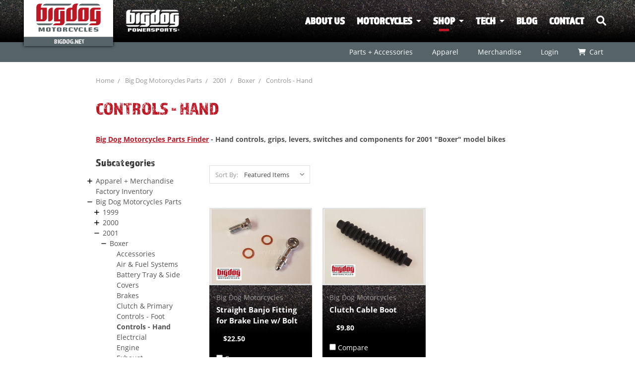

--- FILE ---
content_type: text/html; charset=UTF-8
request_url: https://shop.bigdog.net/2001/boxer/controls-hand/
body_size: 30090
content:



<!DOCTYPE html>
<html class="no-js">
	<head>
		<title>2001 Boxer Hand Controls | Big Dog Motorcycles Genuine Parts</title>
		<meta name="keywords" content="2001 Boxer, hand controls, big dog boxer, fitment for big dog motorcycles"><meta name="description" content="Purchase factory certified hand controls for your 2001 Big Dog Motorcycles Boxer here. Only use genuine parts for the best fitment and performance!"><link rel='canonical' href='https://shop.bigdog.net/2001/boxer/controls-hand/' /><meta name='platform' content='bigcommerce.stencil' />
		
		
		<link href="https://cdn11.bigcommerce.com/s-2xwgrfn/product_images/favicon.png?t=1476391326" rel="shortcut icon">
		<meta name="viewport" content="width=device-width, initial-scale=1, maximum-scale=1">
		<link data-stencil-stylesheet href="https://cdn11.bigcommerce.com/s-2xwgrfn/stencil/4bf09610-9227-0138-75f6-0242ac11001a/e/bba1e4a0-7c6d-013e-8579-7a0af2d63573/css/theme-71ab8d90-90f7-013a-a576-7641c7d15334.css" rel="stylesheet">
		<link href="https://fonts.googleapis.com/css?family=Oswald:300%7CKarla:400%7CMontserrat:400&display=swap" rel="stylesheet">
		<script src="https://cdn11.bigcommerce.com/s-2xwgrfn/stencil/4bf09610-9227-0138-75f6-0242ac11001a/e/bba1e4a0-7c6d-013e-8579-7a0af2d63573/modernizr-custom.js"></script>

		<!-- Start Tracking Code for analytics_facebook -->

<script>
!function(f,b,e,v,n,t,s){if(f.fbq)return;n=f.fbq=function(){n.callMethod?n.callMethod.apply(n,arguments):n.queue.push(arguments)};if(!f._fbq)f._fbq=n;n.push=n;n.loaded=!0;n.version='2.0';n.queue=[];t=b.createElement(e);t.async=!0;t.src=v;s=b.getElementsByTagName(e)[0];s.parentNode.insertBefore(t,s)}(window,document,'script','https://connect.facebook.net/en_US/fbevents.js');

fbq('set', 'autoConfig', 'false', '706308753925787');
fbq('dataProcessingOptions', ['LDU'], 0, 0);
fbq('init', '706308753925787', {"external_id":"c6d30f3d-6b81-404a-88e1-32b9f73be577"});
fbq('set', 'agent', 'bigcommerce', '706308753925787');

function trackEvents() {
    var pathName = window.location.pathname;

    fbq('track', 'PageView', {}, "");

    // Search events start -- only fire if the shopper lands on the /search.php page
    if (pathName.indexOf('/search.php') === 0 && getUrlParameter('search_query')) {
        fbq('track', 'Search', {
            content_type: 'product_group',
            content_ids: [],
            search_string: getUrlParameter('search_query')
        });
    }
    // Search events end

    // Wishlist events start -- only fire if the shopper attempts to add an item to their wishlist
    if (pathName.indexOf('/wishlist.php') === 0 && getUrlParameter('added_product_id')) {
        fbq('track', 'AddToWishlist', {
            content_type: 'product_group',
            content_ids: []
        });
    }
    // Wishlist events end

    // Lead events start -- only fire if the shopper subscribes to newsletter
    if (pathName.indexOf('/subscribe.php') === 0 && getUrlParameter('result') === 'success') {
        fbq('track', 'Lead', {});
    }
    // Lead events end

    // Registration events start -- only fire if the shopper registers an account
    if (pathName.indexOf('/login.php') === 0 && getUrlParameter('action') === 'account_created') {
        fbq('track', 'CompleteRegistration', {}, "");
    }
    // Registration events end

    

    function getUrlParameter(name) {
        var cleanName = name.replace(/[\[]/, '\[').replace(/[\]]/, '\]');
        var regex = new RegExp('[\?&]' + cleanName + '=([^&#]*)');
        var results = regex.exec(window.location.search);
        return results === null ? '' : decodeURIComponent(results[1].replace(/\+/g, ' '));
    }
}

if (window.addEventListener) {
    window.addEventListener("load", trackEvents, false)
}
</script>
<noscript><img height="1" width="1" style="display:none" alt="null" src="https://www.facebook.com/tr?id=706308753925787&ev=PageView&noscript=1&a=plbigcommerce1.2&eid="/></noscript>

<!-- End Tracking Code for analytics_facebook -->

<!-- Start Tracking Code for analytics_siteverification -->

<meta name="google-site-verification" content="LM5usOVXrtI_JSuxKZvFxHwW22NZwrcLkuxsF9_9Tiw" />

<!-- End Tracking Code for analytics_siteverification -->


<script type="text/javascript">
fbq('track', 'ViewCategory', {"content_ids":[],"content_type":"product_group","content_category":"Controls - Hand"});
</script>
<script type="text/javascript">
var BCData = {};
</script>
<!-- Global site tag (gtag.js) - Google Ads: AW-10892059252 -->
<script async src="https://www.googletagmanager.com/gtag/js?id=AW-10892059252"></script>
<script>
  window.dataLayer = window.dataLayer || [];
  function gtag(){dataLayer.push(arguments);}
  gtag('js', new Date());

  gtag('config', 'AW-10892059252');
  gtag('set', 'developer_id.dMjk3Nj', true);
</script>
<!-- GA4 Code Start: View Product Content -->
<script>
</script>
<!-- Google tag (gtag.js) -->
<script async src="https://www.googletagmanager.com/gtag/js?id=G-R1CZ75TL1M"></script>
<script>
  window.dataLayer = window.dataLayer || [];
  function gtag(){dataLayer.push(arguments);}
  gtag('js', new Date());

  gtag('config', 'G-R1CZ75TL1M');
</script>
<script nonce="">
(function () {
    var xmlHttp = new XMLHttpRequest();

    xmlHttp.open('POST', 'https://bes.gcp.data.bigcommerce.com/nobot');
    xmlHttp.setRequestHeader('Content-Type', 'application/json');
    xmlHttp.send('{"store_id":"592253","timezone_offset":"-5.0","timestamp":"2026-01-25T10:19:31.24387700Z","visit_id":"a40aed35-8793-4288-8c06-e6925be0f364","channel_id":1}');
})();
</script>

		

		
		
		
		
		<!-- snippet location htmlhead -->

		<!-- TypeKit Fonts -->
		<script src="https://use.typekit.net/ist6boj.js"></script>
		<script>
		try {
			Typekit.load({
				async : true
			});
		} catch (e) {
		}
		</script>

		<!-- Custom JS -->
		<script src="https://cdn11.bigcommerce.com/s-2xwgrfn/stencil/4bf09610-9227-0138-75f6-0242ac11001a/e/bba1e4a0-7c6d-013e-8579-7a0af2d63573/js/jquery.min.js"></script>
		<script src="https://cdn11.bigcommerce.com/s-2xwgrfn/stencil/4bf09610-9227-0138-75f6-0242ac11001a/e/bba1e4a0-7c6d-013e-8579-7a0af2d63573/js/slick.min.js"></script>
		<script src="https://cdn11.bigcommerce.com/s-2xwgrfn/stencil/4bf09610-9227-0138-75f6-0242ac11001a/e/bba1e4a0-7c6d-013e-8579-7a0af2d63573/js/blimagecenter.js"></script>
		<script src="https://cdn11.bigcommerce.com/s-2xwgrfn/stencil/4bf09610-9227-0138-75f6-0242ac11001a/e/bba1e4a0-7c6d-013e-8579-7a0af2d63573/js/main.js"></script>

		<script type="text/javascript">
			$(window).resize(function() {
				$('.card-image').centerImage('inside');
				$('.ImgCenter').centerImage();
				$('.CTA .Center').centerImage();
			});
		</script>

		<!-- Equalizer -->
		<script src="https://cdn11.bigcommerce.com/s-2xwgrfn/stencil/4bf09610-9227-0138-75f6-0242ac11001a/e/bba1e4a0-7c6d-013e-8579-7a0af2d63573/js/match-height.js"></script>
		<script type="text/javascript">
		</script>

		<script type="text/javascript">
			function onReady() {
				$('.productGrid .product .card-body').matchHeight();
				setTimeout(function(){$('.card-image').centerImage('inside')}, 125);
				$('.ImgCenter').centerImage();
				$('.CTA .Center').centerImage();
			}

			$(document).ready(function() {
				onReady();
			});
		</script>
		
		<!--Font Awesome CDN-->
		<link rel="stylesheet" href="https://cdnjs.cloudflare.com/ajax/libs/font-awesome/6.1.1/css/all.min.css" />
		<!--<script src="https://kit.fontawesome.com/0d2d3cc12c.js" crossorigin="anonymous"></script>-->

		<!-- Search box animation -->
		<script type="text/javascript">
		$(document).ready(function() {
			$("#SearchIcon").click(function(e) {
				e.preventDefault();

				if ($("#SearchBox").is(':visible')) {
					$('#SearchBox').slideUp('fast');
				} else {
					$('#SearchBox').slideDown('fast');
					$('#Query').focus();
				}
			});

			$("#SubmitIcon").click(function() {
				$("#HeaderSearchForm").submit();
			});

			$("#Query").focusin(function() {
				$("#SearchBox").fadeTo(200, 1);
			});
			$("#Query").focusout(function() {
				$("#SearchBox").fadeTo(200, .8);
			});
		});
		</script>
	</head>
	<body>
	    <div id="fb-root"></div>
        <script async defer crossorigin="anonymous" src="https://connect.facebook.net/en_US/sdk.js#xfbml=1&version=v21.0"></script>
		<div style="display: none !important">
			<svg style="position: absolute; width: 0; height: 0; overflow: hidden;" version="1.1" xmlns="http://www.w3.org/2000/svg" xmlns:xlink="http://www.w3.org/1999/xlink">
				<defs>
					<symbol id="icon-menu" viewBox="0 0 32 32">
						<title>menu</title>
						<path class="path1" d="M2 6h28v6h-28zM2 14h28v6h-28zM2 22h28v6h-28z"></path>
					</symbol>
					<symbol id="icon-cross" viewBox="0 0 32 32">
						<title>cross</title>
						<path class="path1" d="M31.708 25.708c-0-0-0-0-0-0l-9.708-9.708 9.708-9.708c0-0 0-0 0-0 0.105-0.105 0.18-0.227 0.229-0.357 0.133-0.356 0.057-0.771-0.229-1.057l-4.586-4.586c-0.286-0.286-0.702-0.361-1.057-0.229-0.13 0.048-0.252 0.124-0.357 0.228 0 0-0 0-0 0l-9.708 9.708-9.708-9.708c-0-0-0-0-0-0-0.105-0.104-0.227-0.18-0.357-0.228-0.356-0.133-0.771-0.057-1.057 0.229l-4.586 4.586c-0.286 0.286-0.361 0.702-0.229 1.057 0.049 0.13 0.124 0.252 0.229 0.357 0 0 0 0 0 0l9.708 9.708-9.708 9.708c-0 0-0 0-0 0-0.104 0.105-0.18 0.227-0.229 0.357-0.133 0.355-0.057 0.771 0.229 1.057l4.586 4.586c0.286 0.286 0.702 0.361 1.057 0.229 0.13-0.049 0.252-0.124 0.357-0.229 0-0 0-0 0-0l9.708-9.708 9.708 9.708c0 0 0 0 0 0 0.105 0.105 0.227 0.18 0.357 0.229 0.356 0.133 0.771 0.057 1.057-0.229l4.586-4.586c0.286-0.286 0.362-0.702 0.229-1.057-0.049-0.13-0.124-0.252-0.229-0.357z"></path>
					</symbol>
				</defs>
			</svg>
		</div>
		<!-- snippet location header -->
		<div class="icons-svg-sprite"><svg xmlns="http://www.w3.org/2000/svg"><defs> <path id="stumbleupon-path-1" d="M0,0.0749333333 L31.9250667,0.0749333333 L31.9250667,31.984 L0,31.984"/> </defs><symbol viewBox="0 0 24 24" id="icon-add"><path d="M19 13h-6v6h-2v-6H5v-2h6V5h2v6h6v2z"/></symbol><symbol viewBox="0 0 36 36" id="icon-arrow-down"> <path d="M16.5 6v18.26l-8.38-8.38-2.12 2.12 12 12 12-12-2.12-2.12-8.38 8.38v-18.26h-3z"/> </symbol><symbol viewBox="0 0 12 8" id="icon-chevron-down"><path d="M6 6.174l5.313-4.96.23-.214.457.427-.23.214-5.51 5.146L6.03 7 6 6.972 5.97 7l-.23-.214L.23 1.64 0 1.428.458 1l.23.214L6 6.174z" stroke-linecap="square" fill-rule="evenodd"/></symbol><symbol viewBox="0 0 24 24" id="icon-chevron-left"><path d="M15.41 7.41L14 6l-6 6 6 6 1.41-1.41L10.83 12z"/></symbol><symbol viewBox="0 0 24 24" id="icon-chevron-right"><path d="M10 6L8.59 7.41 13.17 12l-4.58 4.59L10 18l6-6z"/></symbol><symbol viewBox="0 0 24 24" id="icon-close"><path d="M19 6.41L17.59 5 12 10.59 6.41 5 5 6.41 10.59 12 5 17.59 6.41 19 12 13.41 17.59 19 19 17.59 13.41 12z"/></symbol><symbol viewBox="0 0 28 28" id="icon-envelope"> <path d="M0 23.5v-12.406q0.688 0.766 1.578 1.359 5.656 3.844 7.766 5.391 0.891 0.656 1.445 1.023t1.477 0.75 1.719 0.383h0.031q0.797 0 1.719-0.383t1.477-0.75 1.445-1.023q2.656-1.922 7.781-5.391 0.891-0.609 1.563-1.359v12.406q0 1.031-0.734 1.766t-1.766 0.734h-23q-1.031 0-1.766-0.734t-0.734-1.766zM0 6.844q0-1.219 0.648-2.031t1.852-0.812h23q1.016 0 1.758 0.734t0.742 1.766q0 1.234-0.766 2.359t-1.906 1.922q-5.875 4.078-7.313 5.078-0.156 0.109-0.664 0.477t-0.844 0.594-0.812 0.508-0.898 0.422-0.781 0.141h-0.031q-0.359 0-0.781-0.141t-0.898-0.422-0.812-0.508-0.844-0.594-0.664-0.477q-1.422-1-4.094-2.852t-3.203-2.227q-0.969-0.656-1.828-1.805t-0.859-2.133z"/> </symbol><symbol viewBox="0 0 32 32" id="icon-facebook"> <path d="M2.428 0.41c-0.936 0-1.695 0.753-1.695 1.682v27.112c0 0.929 0.759 1.682 1.695 1.682h14.709v-11.802h-4.002v-4.599h4.002v-3.392c0-3.936 2.423-6.080 5.961-6.080 1.695 0 3.152 0.125 3.576 0.181v4.114l-2.454 0.001c-1.924 0-2.297 0.907-2.297 2.239v2.937h4.59l-0.598 4.599h-3.992v11.802h7.826c0.936 0 1.695-0.753 1.695-1.682v-27.112c0-0.929-0.759-1.682-1.695-1.682h-27.321z"/> </symbol><symbol viewBox="0 0 20 28" id="icon-google"> <path d="M1.734 21.156q0-1.266 0.695-2.344t1.852-1.797q2.047-1.281 6.312-1.563-0.5-0.641-0.742-1.148t-0.242-1.148q0-0.625 0.328-1.328-0.719 0.063-1.062 0.063-2.312 0-3.898-1.508t-1.586-3.82q0-1.281 0.562-2.484t1.547-2.047q1.188-1.031 2.844-1.531t3.406-0.5h6.516l-2.141 1.375h-2.063q1.172 0.984 1.766 2.078t0.594 2.5q0 1.125-0.383 2.023t-0.93 1.453-1.086 1.016-0.922 0.961-0.383 1.031q0 0.562 0.5 1.102t1.203 1.062 1.414 1.148 1.211 1.625 0.5 2.219q0 1.422-0.766 2.703-1.109 1.906-3.273 2.805t-4.664 0.898q-2.063 0-3.852-0.648t-2.695-2.148q-0.562-0.922-0.562-2.047zM4.641 20.438q0 0.875 0.367 1.594t0.953 1.18 1.359 0.781 1.563 0.453 1.586 0.133q0.906 0 1.742-0.203t1.547-0.609 1.141-1.141 0.43-1.703q0-0.391-0.109-0.766t-0.227-0.656-0.422-0.648-0.461-0.547-0.602-0.539-0.57-0.453-0.648-0.469-0.57-0.406q-0.25-0.031-0.766-0.031-0.828 0-1.633 0.109t-1.672 0.391-1.516 0.719-1.070 1.164-0.422 1.648zM6.297 4.906q0 0.719 0.156 1.523t0.492 1.609 0.812 1.445 1.172 1.047 1.508 0.406q0.578 0 1.211-0.258t1.023-0.68q0.828-0.875 0.828-2.484 0-0.922-0.266-1.961t-0.75-2.016-1.313-1.617-1.828-0.641q-0.656 0-1.289 0.305t-1.039 0.82q-0.719 0.922-0.719 2.5z"/> </symbol><symbol viewBox="0 0 32 32" id="icon-instagram"> <path d="M25.522709,13.5369502 C25.7256898,14.3248434 25.8455558,15.1480745 25.8455558,15.9992932 C25.8455558,21.4379334 21.4376507,25.8455558 15.9998586,25.8455558 C10.5623493,25.8455558 6.15416148,21.4379334 6.15416148,15.9992932 C6.15416148,15.1480745 6.27459295,14.3248434 6.4775737,13.5369502 L3.6915357,13.5369502 L3.6915357,27.0764447 C3.6915357,27.7552145 4.24280653,28.3062027 4.92355534,28.3062027 L27.0764447,28.3062027 C27.7571935,28.3062027 28.3084643,27.7552145 28.3084643,27.0764447 L28.3084643,13.5369502 L25.522709,13.5369502 Z M27.0764447,3.6915357 L23.384909,3.6915357 C22.7050083,3.6915357 22.1543028,4.24280653 22.1543028,4.92214183 L22.1543028,8.61509104 C22.1543028,9.29442633 22.7050083,9.84569717 23.384909,9.84569717 L27.0764447,9.84569717 C27.7571935,9.84569717 28.3084643,9.29442633 28.3084643,8.61509104 L28.3084643,4.92214183 C28.3084643,4.24280653 27.7571935,3.6915357 27.0764447,3.6915357 Z M9.84597988,15.9992932 C9.84597988,19.3976659 12.6009206,22.1537374 15.9998586,22.1537374 C19.3987967,22.1537374 22.1543028,19.3976659 22.1543028,15.9992932 C22.1543028,12.6003551 19.3987967,9.84569717 15.9998586,9.84569717 C12.6009206,9.84569717 9.84597988,12.6003551 9.84597988,15.9992932 Z M3.6915357,31.9997173 C1.65296441,31.9997173 0,30.3461875 0,28.3062027 L0,3.6915357 C0,1.6526817 1.65296441,0 3.6915357,0 L28.3084643,0 C30.3473183,0 32,1.6526817 32,3.6915357 L32,28.3062027 C32,30.3461875 30.3473183,31.9997173 28.3084643,31.9997173 L3.6915357,31.9997173 Z" id="instagram-Imported-Layers" sketch:type="MSShapeGroup"/> </symbol><symbol viewBox="0 0 24 24" id="icon-keyboard-arrow-down"><path d="M7.41 7.84L12 12.42l4.59-4.58L18 9.25l-6 6-6-6z"/></symbol><symbol viewBox="0 0 24 24" id="icon-keyboard-arrow-up"><path d="M7.41 15.41L12 10.83l4.59 4.58L18 14l-6-6-6 6z"/></symbol><symbol viewBox="0 0 32 32" id="icon-linkedin"> <path d="M27.2684444,27.2675556 L22.5226667,27.2675556 L22.5226667,19.8408889 C22.5226667,18.0702222 22.4924444,15.792 20.0568889,15.792 C17.5866667,15.792 17.2097778,17.7217778 17.2097778,19.7146667 L17.2097778,27.2675556 L12.4693333,27.2675556 L12.4693333,11.9964444 L17.0186667,11.9964444 L17.0186667,14.0844444 L17.0844444,14.0844444 C17.7173333,12.8835556 19.2657778,11.6177778 21.5742222,11.6177778 C26.3804444,11.6177778 27.2684444,14.7795556 27.2684444,18.8924444 L27.2684444,27.2675556 L27.2684444,27.2675556 Z M7.11822222,9.91022222 C5.59377778,9.91022222 4.36444444,8.67733333 4.36444444,7.15733333 C4.36444444,5.63822222 5.59377778,4.40533333 7.11822222,4.40533333 C8.63644444,4.40533333 9.86844444,5.63822222 9.86844444,7.15733333 C9.86844444,8.67733333 8.63644444,9.91022222 7.11822222,9.91022222 L7.11822222,9.91022222 Z M4.74133333,11.9964444 L9.49244444,11.9964444 L9.49244444,27.2675556 L4.74133333,27.2675556 L4.74133333,11.9964444 Z M29.632,0 L2.36,0 C1.05777778,0 0,1.03288889 0,2.30755556 L0,29.6906667 C0,30.9653333 1.05777778,32 2.36,32 L29.632,32 C30.9368889,32 31.9991111,30.9653333 31.9991111,29.6906667 L31.9991111,2.30755556 C31.9991111,1.03288889 30.9368889,0 29.632,0 L29.632,0 Z" id="linkedin-Fill-4"/> </symbol><symbol viewBox="0 0 70 32" id="icon-logo-american-express"> <path d="M69.102 17.219l0.399 9.094c-0.688 0.313-3.285 1.688-4.26 1.688h-4.788v-0.656c-0.546 0.438-1.549 0.656-2.467 0.656h-15.053v-2.466c0-0.344-0.057-0.344-0.345-0.344h-0.257v2.81h-4.961v-2.924c-0.832 0.402-1.749 0.402-2.581 0.402h-0.544v2.523h-6.050l-1.434-1.656-1.577 1.656h-9.72v-10.781h9.892l1.405 1.663 1.548-1.663h6.652c0.775 0 2.037 0.115 2.581 0.66v-0.66h5.936c0.602 0 1.749 0.115 2.523 0.66v-0.66h8.946v0.66c0.516-0.43 1.433-0.66 2.265-0.66h4.988v0.66c0.546-0.372 1.32-0.66 2.323-0.66h4.578zM34.905 23.871c1.577 0 3.183-0.43 3.183-2.581 0-2.093-1.635-2.523-3.069-2.523h-5.878l-2.38 2.523-2.236-2.523h-7.427v7.67h7.312l2.351-2.509 2.266 2.509h3.556v-2.566h2.322zM46.001 23.556c-0.172-0.23-0.487-0.516-0.946-0.66 0.516-0.172 1.318-0.832 1.318-2.036 0-0.889-0.315-1.377-0.917-1.721-0.602-0.315-1.319-0.372-2.266-0.372h-4.215v7.67h1.864v-2.796h1.978c0.66 0 1.032 0.058 1.319 0.344 0.316 0.373 0.316 1.032 0.316 1.548v0.903h1.836v-1.477c0-0.688-0.058-1.032-0.288-1.405zM53.571 20.373v-1.605h-6.136v7.67h6.136v-1.563h-4.33v-1.549h4.244v-1.548h-4.244v-1.405h4.33zM58.245 26.438c1.864 0 2.926-0.759 2.926-2.393 0-0.774-0.23-1.262-0.545-1.664-0.459-0.372-1.119-0.602-2.151-0.602h-1.004c-0.258 0-0.487-0.057-0.717-0.115-0.201-0.086-0.373-0.258-0.373-0.545 0-0.258 0.058-0.43 0.287-0.602 0.143-0.115 0.373-0.115 0.717-0.115h3.383v-1.634h-3.671c-1.978 0-2.638 1.204-2.638 2.294 0 2.438 2.151 2.322 3.842 2.38 0.344 0 0.544 0.058 0.66 0.173 0.115 0.086 0.23 0.315 0.23 0.544 0 0.201-0.115 0.373-0.23 0.488-0.173 0.115-0.373 0.172-0.717 0.172h-3.555v1.62h3.555zM65.442 26.439c1.864 0 2.924-0.76 2.924-2.394 0-0.774-0.229-1.262-0.544-1.664-0.459-0.372-1.119-0.602-2.151-0.602h-1.003c-0.258 0-0.488-0.057-0.718-0.115-0.201-0.086-0.373-0.258-0.373-0.545 0-0.258 0.115-0.43 0.287-0.602 0.144-0.115 0.373-0.115 0.717-0.115h3.383v-1.634h-3.671c-1.921 0-2.638 1.204-2.638 2.294 0 2.438 2.151 2.322 3.842 2.38 0.344 0 0.544 0.058 0.66 0.174 0.115 0.086 0.229 0.315 0.229 0.544 0 0.201-0.114 0.373-0.229 0.488s-0.373 0.172-0.717 0.172h-3.556v1.62h3.556zM43.966 20.518c0.23 0.115 0.373 0.344 0.373 0.659 0 0.344-0.143 0.602-0.373 0.774-0.287 0.115-0.545 0.115-0.889 0.115l-2.237 0.058v-1.749h2.237c0.344 0 0.659 0 0.889 0.143zM36.108 8.646c-0.287 0.172-0.544 0.172-0.918 0.172h-2.265v-1.692h2.265c0.316 0 0.688 0 0.918 0.114 0.23 0.144 0.344 0.374 0.344 0.718 0 0.315-0.114 0.602-0.344 0.689zM50.789 6.839l1.262 3.039h-2.523zM30.775 25.792l-2.838-3.183 2.838-3.011v6.193zM35.019 20.373c0.66 0 1.090 0.258 1.090 0.918s-0.43 1.032-1.090 1.032h-2.437v-1.95h2.437zM5.773 9.878l1.291-3.039 1.262 3.039h-2.552zM18.905 20.372l4.616 0 2.036 2.237-2.093 2.265h-4.559v-1.549h4.071v-1.548h-4.071v-1.405zM19.077 13.376l-0.545 1.377h-3.24l-0.546-1.319v1.319h-6.222l-0.66-1.749h-1.577l-0.717 1.749h-5.572l2.389-5.649 2.237-5.104h4.789l0.659 1.262v-1.262h5.591l1.262 2.724 1.233-2.724h17.835c0.832 0 1.548 0.143 2.093 0.602v-0.602h4.903v0.602c0.803-0.459 1.864-0.602 3.068-0.602h7.082l0.66 1.262v-1.262h5.218l0.775 1.262v-1.262h5.103v10.753h-5.161l-1.003-1.635v1.635h-6.423l-0.717-1.749h-1.577l-0.717 1.749h-3.355c-1.318 0-2.294-0.316-2.954-0.659v0.659h-7.971v-2.466c0-0.344-0.057-0.402-0.286-0.402h-0.258v2.867h-15.398v-1.377zM43.363 6.409c-0.832 0.831-0.975 1.864-1.004 3.011 0 1.377 0.344 2.266 0.947 2.925 0.659 0.66 1.806 0.86 2.695 0.86h2.151l0.716-1.692h3.843l0.717 1.692h3.727v-5.763l3.47 5.763h2.638v-7.684h-1.892v5.333l-3.24-5.333h-2.839v7.254l-3.096-7.254h-2.724l-2.638 6.050h-0.832c-0.487 0-1.003-0.115-1.262-0.373-0.344-0.402-0.488-1.004-0.488-1.836 0-0.803 0.144-1.405 0.488-1.748 0.373-0.316 0.774-0.431 1.434-0.431h1.749v-1.663h-1.749c-1.262 0-2.265 0.286-2.81 0.889zM39.579 5.52v7.684h1.863v-7.684h-1.863zM31.12 5.52l-0 7.685h1.806v-2.781h1.979c0.66 0 1.090 0.057 1.376 0.315 0.316 0.401 0.258 1.061 0.258 1.491v0.975h1.892v-1.519c0-0.66-0.057-1.004-0.344-1.377-0.172-0.229-0.487-0.488-0.889-0.659 0.516-0.23 1.319-0.832 1.319-2.036 0-0.889-0.373-1.377-0.976-1.75-0.602-0.344-1.262-0.344-2.208-0.344h-4.215zM23.636 5.521v7.685h6.165v-1.577h-4.301v-1.549h4.244v-1.577h-4.244v-1.377h4.301v-1.606h-6.165zM16.124 13.205h1.577l2.695-6.021v6.021h1.864v-7.684h-3.011l-2.265 5.219-2.409-5.219h-2.953v7.254l-3.154-7.254h-2.724l-3.297 7.684h1.978l0.688-1.692h3.871l0.688 1.692h3.756v-6.021z"/> </symbol><symbol viewBox="0 0 95 32" id="icon-logo-discover"> <path d="M50.431 8.059c4.546 0 8.092 3.49 8.092 7.936 0 4.471-3.571 7.961-8.093 7.961-4.638 0-8.115-3.444-8.115-8.051 0-4.334 3.635-7.845 8.115-7.845zM4.362 8.345c4.811 0 8.168 3.133 8.168 7.64 0 2.247-1.028 4.422-2.761 5.864-1.461 1.214-3.126 1.761-5.429 1.761h-4.339v-15.265h4.362zM7.832 19.81c1.027-0.912 1.639-2.379 1.639-3.847 0-1.464-0.612-2.882-1.639-3.798-0.984-0.892-2.146-1.235-4.065-1.235h-0.797v10.096h0.797c1.919 0 3.127-0.367 4.065-1.216zM13.9 23.611v-15.265h2.965v15.265h-2.965zM24.123 14.201c3.378 1.238 4.379 2.338 4.379 4.764 0 2.952-2.166 5.015-5.247 5.015-2.261 0-3.904-0.896-5.271-2.907l1.914-1.856c0.685 1.328 1.825 2.036 3.24 2.036 1.325 0 2.308-0.915 2.308-2.152 0-0.641-0.298-1.189-0.891-1.578-0.297-0.187-0.889-0.46-2.054-0.87-2.784-1.010-3.742-2.085-3.742-4.192 0-2.493 2.055-4.371 4.745-4.371 1.667 0 3.196 0.571 4.473 1.696l-1.549 2.033c-0.778-0.867-1.508-1.233-2.398-1.233-1.28 0-2.213 0.732-2.213 1.694 0 0.821 0.525 1.258 2.307 1.921zM29.438 15.986c0-4.436 3.605-7.985 8.101-7.985 1.278 0 2.352 0.273 3.653 0.935v3.504c-1.233-1.213-2.308-1.717-3.72-1.717-2.787 0-4.976 2.313-4.976 5.241 0 3.092 2.123 5.267 5.112 5.267 1.347 0 2.397-0.48 3.585-1.671v3.504c-1.347 0.638-2.443 0.892-3.72 0.892-4.519 0-8.034-3.478-8.034-7.97zM65.239 18.601l4.11-10.254h3.216l-6.573 15.655h-1.596l-6.46-15.655h3.24zM73.914 23.612v-15.265h8.418v2.585h-5.453v3.388h5.244v2.585h-5.244v4.123h5.453v2.584h-8.418zM94.081 12.852c0 2.336-1.23 3.87-3.469 4.329l4.794 6.43h-3.651l-4.105-6.135h-0.388v6.135h-2.969v-15.265h4.404c3.425 0 5.384 1.645 5.384 4.506zM88.125 15.372c1.9 0 2.903-0.827 2.903-2.359 0-1.486-1.004-2.266-2.856-2.266h-0.911v4.626h0.863z"/> </symbol><symbol viewBox="0 0 54 32" id="icon-logo-mastercard"> <path d="M48.366 15.193c0.6 0 0.9 0.437 0.9 1.282 0 1.281-0.546 2.209-1.337 2.209-0.6 0-0.9-0.436-0.9-1.31 0-1.281 0.573-2.182 1.337-2.182zM38.276 18.275c0-0.655 0.491-1.009 1.472-1.009 0.109 0 0.191 0.027 0.382 0.027-0.027 0.982-0.545 1.636-1.227 1.636-0.382 0-0.628-0.245-0.628-0.655zM26.278 15.848c0 0.082-0 0.192-0 0.327h-1.909c0.164-0.763 0.545-1.173 1.091-1.173 0.518 0 0.818 0.3 0.818 0.845zM38.060 0.002c8.838 0 16.003 7.165 16.003 16.002s-7.165 15.999-16.003 15.999c-3.834 0-7.324-1.344-10.080-3.594 2.102-2.031 3.707-4.567 4.568-7.44h-1.33c-0.833 2.553-2.297 4.807-4.199 6.627-1.892-1.816-3.342-4.078-4.172-6.62h-1.33c0.858 2.856 2.435 5.401 4.521 7.432-2.749 2.219-6.223 3.594-10.036 3.594-8.837 0-16.002-7.163-16.002-15.999s7.164-16.001 16.002-16.001c3.814 0 7.287 1.377 10.036 3.603-2.087 2.023-3.664 4.568-4.521 7.424h1.33c0.83-2.542 2.28-4.804 4.172-6.607 1.903 1.808 3.367 4.060 4.199 6.614h1.33c-0.861-2.872-2.466-5.413-4.568-7.443 2.757-2.249 6.246-3.592 10.080-3.592zM7.217 20.213h1.691l1.336-8.044h-2.672l-1.637 4.99-0.082-4.99h-2.454l-1.336 8.044h1.582l1.037-6.135 0.136 6.135h1.173l2.209-6.189zM14.47 19.477l0.054-0.408 0.382-2.318c0.109-0.736 0.136-0.982 0.136-1.309 0-1.254-0.791-1.909-2.263-1.909-0.627 0-1.2 0.082-2.045 0.327l-0.246 1.473 0.163-0.028 0.246-0.081c0.382-0.109 0.928-0.164 1.418-0.164 0.79 0 1.091 0.164 1.091 0.6 0 0.109 0 0.191-0.055 0.409-0.273-0.027-0.518-0.054-0.709-0.054-1.909 0-2.999 0.927-2.999 2.536 0 1.064 0.627 1.773 1.554 1.773 0.791 0 1.364-0.246 1.8-0.791l-0.027 0.682h1.418l0.027-0.164 0.027-0.246zM17.988 16.314c-0.736-0.327-0.819-0.409-0.819-0.709 0-0.355 0.3-0.519 0.845-0.519 0.328 0 0.791 0.028 1.227 0.082l0.246-1.5c-0.436-0.082-1.118-0.137-1.5-0.137-1.909 0-2.59 1.009-2.563 2.208 0 0.818 0.382 1.391 1.282 1.828 0.709 0.327 0.818 0.436 0.818 0.709 0 0.409-0.3 0.6-0.982 0.6-0.518 0-0.982-0.082-1.527-0.245l-0.246 1.5 0.082 0.027 0.3 0.054c0.109 0.027 0.246 0.055 0.464 0.055 0.382 0.054 0.709 0.054 0.928 0.054 1.8 0 2.645-0.682 2.645-2.181 0-0.9-0.354-1.418-1.2-1.828zM21.75 18.741c-0.409 0-0.573-0.136-0.573-0.464 0-0.082 0-0.164 0.027-0.273l0.463-2.726h0.873l0.218-1.609h-0.873l0.191-0.982h-1.691l-0.737 4.472-0.082 0.518-0.109 0.654c-0.027 0.191-0.055 0.409-0.055 0.573 0 0.954 0.491 1.445 1.364 1.445 0.382 0 0.764-0.055 1.227-0.218l0.218-1.445c-0.109 0.054-0.273 0.054-0.464 0.054zM25.732 18.851c-0.982 0-1.5-0.381-1.5-1.145 0-0.055 0-0.109 0.027-0.191h3.382c0.163-0.682 0.218-1.145 0.218-1.636 0-1.446-0.9-2.373-2.318-2.373-1.718 0-2.973 1.663-2.973 3.899 0 1.936 0.982 2.945 2.89 2.945 0.628 0 1.173-0.082 1.773-0.273l0.273-1.636c-0.6 0.3-1.145 0.409-1.773 0.409zM31.158 15.524h0.109c0.164-0.79 0.382-1.363 0.655-1.881l-0.055-0.027h-0.164c-0.573 0-0.9 0.273-1.418 1.064l0.164-1.009h-1.554l-1.064 6.544h1.718c0.627-4.008 0.791-4.69 1.609-4.69zM36.122 20.133l0.3-1.827c-0.545 0.273-1.036 0.409-1.445 0.409-1.009 0-1.609-0.737-1.609-1.963 0-1.773 0.9-3.027 2.182-3.027 0.491 0 0.928 0.136 1.528 0.436l0.3-1.745c-0.163-0.054-0.218-0.082-0.436-0.163l-0.682-0.164c-0.218-0.054-0.491-0.082-0.791-0.082-2.263 0-3.845 2.018-3.845 4.88 0 2.155 1.146 3.491 3 3.491 0.463 0 0.872-0.082 1.5-0.246zM41.521 19.069l0.355-2.318c0.136-0.736 0.136-0.982 0.136-1.309 0-1.254-0.763-1.909-2.236-1.909-0.627 0-1.2 0.082-2.045 0.327l-0.246 1.473 0.164-0.028 0.218-0.081c0.382-0.109 0.955-0.164 1.446-0.164 0.791 0 1.091 0.164 1.091 0.6 0 0.109-0.027 0.191-0.082 0.409-0.246-0.027-0.491-0.054-0.682-0.054-1.909 0-3 0.927-3 2.536 0 1.064 0.627 1.773 1.555 1.773 0.791 0 1.363-0.246 1.8-0.791l-0.028 0.682h1.418v-0.164l0.027-0.246 0.054-0.327zM43.648 20.214c0.627-4.008 0.791-4.69 1.608-4.69h0.109c0.164-0.79 0.382-1.363 0.655-1.881l-0.055-0.027h-0.164c-0.572 0-0.9 0.273-1.418 1.064l0.164-1.009h-1.554l-1.037 6.544h1.691zM48.829 20.214l1.608 0 1.309-8.044h-1.691l-0.382 2.291c-0.464-0.6-0.955-0.9-1.637-0.9-1.5 0-2.782 1.854-2.782 4.035 0 1.636 0.818 2.7 2.073 2.7 0.627 0 1.118-0.218 1.582-0.709zM11.306 18.279c0-0.655 0.492-1.009 1.447-1.009 0.136 0 0.218 0.027 0.382 0.027-0.027 0.982-0.518 1.636-1.228 1.636-0.382 0-0.6-0.245-0.6-0.655z"/> </symbol><symbol viewBox="0 0 57 32" id="icon-logo-paypal"> <path d="M47.11 10.477c2.211-0.037 4.633 0.618 4.072 3.276l-1.369 6.263h-3.159l0.211-0.947c-1.72 1.712-6.038 1.821-5.335-2.111 0.491-2.294 2.878-3.023 6.423-3.023 0.246-1.020-0.457-1.274-1.65-1.238s-2.633 0.437-3.089 0.655l0.281-2.293c0.913-0.182 2.106-0.583 3.615-0.583zM47.32 16.885c0.069-0.291 0.106-0.547 0.176-0.838h-0.773c-0.596 0-1.579 0.146-1.931 0.765-0.456 0.728 0.177 1.348 0.878 1.311 0.807-0.037 1.474-0.401 1.65-1.238zM53.883 8h3.242l-2.646 12.016h-3.209zM39.142 8.037c1.689 0 3.729 1.274 3.131 4.077-0.528 2.476-2.498 3.933-4.89 3.933h-2.428l-0.879 3.969h-3.412l2.603-11.979h5.874zM39.037 12.114c0.211-0.911-0.317-1.638-1.197-1.638h-1.689l-0.704 3.277h1.583c0.88 0 1.795-0.728 2.006-1.638zM16.346 10.476c2.184-0.037 4.611 0.618 4.056 3.276l-1.352 6.262h-3.155l0.208-0.947c-1.664 1.712-5.929 1.821-5.235-2.111 0.486-2.294 2.844-3.023 6.345-3.023 0.208-1.020-0.485-1.274-1.664-1.238s-2.601 0.437-3.017 0.655l0.277-2.293c0.867-0.182 2.046-0.583 3.537-0.583zM16.589 16.885c0.035-0.291 0.104-0.547 0.173-0.838h-0.797c-0.555 0-1.525 0.146-1.872 0.765-0.451 0.728 0.138 1.348 0.832 1.311 0.797-0.037 1.491-0.401 1.664-1.238zM28.528 10.648l3.255-0-7.496 13.351h-3.528l2.306-3.925-1.289-9.426h3.156l0.508 5.579zM8.499 8.036c1.728 0 3.738 1.274 3.139 4.077-0.529 2.476-2.504 3.933-4.867 3.933h-2.468l-0.847 3.969h-3.456l2.609-11.979h5.89zM8.393 12.114c0.247-0.911-0.317-1.638-1.164-1.638h-1.693l-0.741 3.277h1.623c0.882 0 1.763-0.728 1.975-1.638z"/> </symbol><symbol viewBox="0 0 49 32" id="icon-logo-visa"> <path d="M14.059 10.283l4.24-0-6.302 15.472-4.236 0.003-3.259-12.329c2.318 0.952 4.379 3.022 5.219 5.275l0.42 2.148zM17.416 25.771l2.503-15.501h4.001l-2.503 15.501h-4.002zM31.992 16.494c2.31 1.106 3.375 2.444 3.362 4.211-0.032 3.217-2.765 5.295-6.97 5.295-1.796-0.020-3.526-0.394-4.459-0.826l0.56-3.469 0.515 0.246c1.316 0.579 2.167 0.814 3.769 0.814 1.151 0 2.385-0.476 2.396-1.514 0.007-0.679-0.517-1.165-2.077-1.924-1.518-0.74-3.53-1.983-3.505-4.211 0.024-3.012 2.809-5.116 6.765-5.116 1.55 0 2.795 0.339 3.586 0.651l-0.542 3.36-0.359-0.178c-0.74-0.314-1.687-0.617-2.995-0.595-1.568 0-2.293 0.689-2.293 1.333-0.010 0.728 0.848 1.204 2.246 1.923zM46.199 10.285l3.239 15.49h-3.714s-0.368-1.782-0.488-2.322c-0.583 0-4.667-0.008-5.125-0.008-0.156 0.42-0.841 2.331-0.841 2.331h-4.205l5.944-14.205c0.419-1.011 1.138-1.285 2.097-1.285h3.093zM41.263 20.274c0.781 0 2.698 0 3.322 0-0.159-0.775-0.927-4.474-0.927-4.474l-0.27-1.337c-0.202 0.581-0.554 1.52-0.531 1.479 0 0-1.262 3.441-1.594 4.332zM9.723 18.702c-1.648-4.573-5.284-6.991-9.723-8.109l0.053-0.322h6.453c0.87 0.034 1.573 0.326 1.815 1.308z"/> </symbol><symbol viewBox="0 0 34 32" id="icon-pinterest"> <path d="M1.356 15.647c0 6.24 3.781 11.6 9.192 13.957-0.043-1.064-0.008-2.341 0.267-3.499 0.295-1.237 1.976-8.303 1.976-8.303s-0.491-0.973-0.491-2.411c0-2.258 1.319-3.945 2.962-3.945 1.397 0 2.071 1.041 2.071 2.288 0 1.393-0.895 3.477-1.356 5.408-0.385 1.616 0.817 2.935 2.424 2.935 2.909 0 4.869-3.708 4.869-8.101 0-3.34-2.267-5.839-6.39-5.839-4.658 0-7.56 3.447-7.56 7.297 0 1.328 0.394 2.264 1.012 2.989 0.284 0.333 0.324 0.467 0.221 0.849-0.074 0.28-0.243 0.955-0.313 1.223-0.102 0.386-0.417 0.524-0.769 0.381-2.145-0.869-3.145-3.201-3.145-5.822 0-4.329 3.679-9.519 10.975-9.519 5.863 0 9.721 4.21 9.721 8.729 0 5.978-3.349 10.443-8.285 10.443-1.658 0-3.217-0.889-3.751-1.899 0 0-0.892 3.511-1.080 4.189-0.325 1.175-0.963 2.349-1.546 3.264 1.381 0.405 2.84 0.625 4.352 0.625 8.48 0 15.355-6.822 15.355-15.238s-6.876-15.238-15.355-15.238c-8.48 0-15.356 6.822-15.356 15.238z"/> </symbol><symbol viewBox="0 0 26 28" id="icon-print"> <path d="M0 21.5v-6.5q0-1.234 0.883-2.117t2.117-0.883h1v-8.5q0-0.625 0.438-1.062t1.062-0.438h10.5q0.625 0 1.375 0.313t1.188 0.75l2.375 2.375q0.438 0.438 0.75 1.188t0.313 1.375v4h1q1.234 0 2.117 0.883t0.883 2.117v6.5q0 0.203-0.148 0.352t-0.352 0.148h-3.5v2.5q0 0.625-0.438 1.062t-1.062 0.438h-15q-0.625 0-1.062-0.438t-0.438-1.062v-2.5h-3.5q-0.203 0-0.352-0.148t-0.148-0.352zM6 24h14v-4h-14v4zM6 14h14v-6h-2.5q-0.625 0-1.062-0.438t-0.438-1.062v-2.5h-10v10zM22 15q0 0.406 0.297 0.703t0.703 0.297 0.703-0.297 0.297-0.703-0.297-0.703-0.703-0.297-0.703 0.297-0.297 0.703z"/> </symbol><symbol viewBox="0 0 24 24" id="icon-remove"><path d="M19 13H5v-2h14v2z"/></symbol><symbol viewBox="0 0 32 32" id="icon-rss"> <path d="M-0.465347858,2.01048219 C-0.465347858,2.01048219 28.7009958,0.574406533 31,31.3201126 L25.1092027,31.3201126 C25.1092027,31.3201126 26.2597741,8.90749482 -0.465347858,6.89506416 L-0.465347858,2.01048219 L-0.465347858,2.01048219 Z M-0.465347858,12.2127144 C-0.465347858,12.2127144 16.6328276,11.6363594 19.9369779,31.3201126 L14.0472499,31.3201126 C14.0472499,31.3201126 13.3297467,19.6839434 -0.465347858,17.0940884 L-0.465347858,12.2127144 L-0.465347858,12.2127144 Z M2.73614917,25.0304648 C4.79776783,25.0304648 6.47229834,26.7007181 6.47229834,28.766614 C6.47229834,30.8282326 4.79776783,32.5016938 2.73614917,32.5016938 C0.6723919,32.5016938 -1,30.8293019 -1,28.766614 C-1,26.7017874 0.6723919,25.0304648 2.73614917,25.0304648 Z" id="rss-Shape"/> </symbol><symbol viewBox="0 0 26 28" id="icon-star"> <path d="M0 10.109q0-0.578 0.875-0.719l7.844-1.141 3.516-7.109q0.297-0.641 0.766-0.641t0.766 0.641l3.516 7.109 7.844 1.141q0.875 0.141 0.875 0.719 0 0.344-0.406 0.75l-5.672 5.531 1.344 7.812q0.016 0.109 0.016 0.313 0 0.328-0.164 0.555t-0.477 0.227q-0.297 0-0.625-0.187l-7.016-3.687-7.016 3.687q-0.344 0.187-0.625 0.187-0.328 0-0.492-0.227t-0.164-0.555q0-0.094 0.031-0.313l1.344-7.812-5.688-5.531q-0.391-0.422-0.391-0.75z"/> </symbol><symbol viewBox="0 0 32 32" id="icon-stumbleupon">  <mask id="stumbleupon-mask-2" sketch:name="Clip 2"> <use xlink:href="#stumbleupon-path-1"/> </mask> <path d="M31.9250667,16.0373333 C31.9250667,24.8533333 24.7784,32 15.9624,32 C7.14666667,32 0,24.8533333 0,16.0373333 C0,7.2216 7.14666667,0.0749333333 15.9624,0.0749333333 C24.7784,0.0749333333 31.9250667,7.2216 31.9250667,16.0373333 Z M21.9205547,16.3600826 L21.9205547,18.9857015 C21.9205547,19.5214765 21.494073,19.9558236 20.968,19.9558236 C20.441927,19.9558236 20.0154453,19.5214765 20.0154453,18.9857015 L20.0154453,16.4101275 L18.1823358,16.9675798 L16.9525547,16.3839008 L16.9525547,18.9383327 C16.9717372,21.1844666 18.7659562,23 20.976146,23 C23.1984234,23 25,21.1651979 25,18.9019364 L25,16.3600826 L21.9205547,16.3600826 Z M16.9525547,14.2429415 L18.1823358,14.8266205 L20.0154453,14.2691683 L20.0154453,12.9736203 C19.9505401,10.7684323 18.1810219,9 16,9 C13.8268613,9 12.0618102,10.7555866 11.9845547,12.9492669 L11.9845547,18.8684839 C11.9845547,19.404259 11.558073,19.8386061 11.032,19.8386061 C10.505927,19.8386061 10.0794453,19.404259 10.0794453,18.8684839 L10.0794453,16.3600826 L7,16.3600826 L7,18.9019364 C7,21.1651979 8.80131387,23 11.0235912,23 C13.2264234,23 15.0119708,21.1965095 15.0429781,18.9608128 L15.0474453,13.114656 C15.0474453,12.578881 15.473927,12.1445339 16,12.1445339 C16.526073,12.1445339 16.9525547,12.578881 16.9525547,13.114656 L16.9525547,14.2429415 Z" id="stumbleupon-Fill-1" sketch:type="MSShapeGroup" mask="url(#stumbleupon-mask-2)"/> </symbol><symbol viewBox="0 0 32 32" id="icon-tumblr"> <path d="M23.852762,25.5589268 C23.2579209,25.8427189 22.1195458,26.089634 21.2697728,26.1120809 C18.7092304,26.1810247 18.2121934,24.3131275 18.1897466,22.9566974 L18.1897466,12.9951133 L24.6159544,12.9951133 L24.6159544,8.15140729 L18.2137967,8.15140729 L18.2137967,0 L13.5256152,0 C13.4486546,0 13.3139736,0.0673405008 13.2963368,0.238898443 C13.0221648,2.73370367 11.8533261,7.11243957 7,8.86168924 L7,12.9951133 L10.2387574,12.9951133 L10.2387574,23.4521311 C10.2387574,27.0307977 12.8794671,32.1166089 19.8508122,31.9979613 C22.2013164,31.9578777 24.8131658,30.9718204 25.3919735,30.1236507 L23.852762,25.5589268"/> </symbol><symbol viewBox="0 0 43 32" id="icon-twitter"> <path d="M36.575 5.229c1.756-0.952 3.105-2.46 3.74-4.257-1.644 0.882-3.464 1.522-5.402 1.867-1.551-1.495-3.762-2.429-6.209-2.429-4.697 0-8.506 3.445-8.506 7.694 0 0.603 0.075 1.19 0.22 1.753-7.069-0.321-13.337-3.384-17.532-8.039-0.732 1.136-1.152 2.458-1.152 3.868 0 2.669 1.502 5.024 3.784 6.404-1.394-0.040-2.706-0.386-3.853-0.962-0.001 0.032-0.001 0.064-0.001 0.097 0 3.728 2.932 6.837 6.823 7.544-0.714 0.176-1.465 0.27-2.241 0.27-0.548 0-1.081-0.048-1.6-0.138 1.083 3.057 4.224 5.281 7.946 5.343-2.911 2.064-6.579 3.294-10.564 3.294-0.687 0-1.364-0.036-2.029-0.108 3.764 2.183 8.235 3.457 13.039 3.457 15.646 0 24.202-11.724 24.202-21.891 0-0.334-0.008-0.665-0.025-0.995 1.662-1.085 3.104-2.439 4.244-3.982-1.525 0.612-3.165 1.025-4.885 1.211z"/> </symbol><symbol viewBox="0 0 32 32" id="icon-youtube"> <path d="M31.6634051,8.8527593 C31.6634051,8.8527593 31.3509198,6.64879843 30.3919217,5.67824658 C29.1757339,4.40441487 27.8125088,4.39809002 27.1873503,4.32353816 C22.7118278,4 15.9983092,4 15.9983092,4 L15.984407,4 C15.984407,4 9.27104501,4 4.79536595,4.32353816 C4.17017613,4.39809002 2.80745205,4.40441487 1.59082583,5.67824658 C0.631890411,6.64879843 0.319843444,8.8527593 0.319843444,8.8527593 C0.319843444,8.8527593 0,11.4409393 0,14.0290881 L0,16.4554834 C0,19.0436008 0.319843444,21.6317495 0.319843444,21.6317495 C0.319843444,21.6317495 0.631890411,23.8357417 1.59082583,24.8062935 C2.80745205,26.0801566 4.40557339,26.0398591 5.11736986,26.1733699 C7.67602348,26.4187241 15.9913894,26.4946536 15.9913894,26.4946536 C15.9913894,26.4946536 22.7118278,26.4845401 27.1873503,26.1610333 C27.8125088,26.0864501 29.1757339,26.0801566 30.3919217,24.8062935 C31.3509198,23.8357417 31.6634051,21.6317495 31.6634051,21.6317495 C31.6634051,21.6317495 31.9827789,19.0436008 31.9827789,16.4554834 L31.9827789,14.0290881 C31.9827789,11.4409393 31.6634051,8.8527593 31.6634051,8.8527593 Z M12.6895342,19.39582 L12.6880626,10.4095186 L21.3299413,14.9183249 L12.6895342,19.39582 Z" id="youtube-Imported-Layers"/> </symbol></svg></div>


		<script type="text/javascript">
// 	$(function() {
// 		$("#ShopLink").click(function() {
// 			if ($("#MobileNavMenu").is(":visible")) {
// 				$("#MobileShopNav").removeAttr('style');
// 				$("#MobileShopNav").removeClass('dropotron');
// 				$("#MobileShopNav").toggleClass('NavigationShowMenu');
// 				return false;
// 			}
// 		});

// 		$('.SubNav').click(function(e) {
// 			var subMenu = $('#InventoryMenu');

// 			if (!subMenu.hasClass('Open') && !subMenu.has(':visible').length) {
// 				subMenu.toggleClass('Open');
// 				e.preventDefault();
// 			}
// 		})
// 	});
</script>
<div class="Header">
	<div id="MobileNavMenu">
		<svg class="Icon Menu Show"><use xlink:href="#icon-menu"></use></svg>
		<svg class="Icon Cross"><use xlink:href="#icon-cross"></use></svg>
	</div>
	<div class="MainNavigation" style="display: flex; align-items: center;">
		<a href="https://bigdog.net/"><svg style="position: static;" class="Logo" xmlns="http://www.w3.org/2000/svg" viewBox="0 0 242 134"><defs><style>.cls-1{fill:#566469;}.cls-2,.cls-5{fill:#fff;}.cls-3{fill:#bc1725;}.cls-4{fill:#576569;}.cls-5{font-size:18px;font-family:Almaq-Rough, Almaq;}</style></defs><g id="Layer_2" data-name="Layer 2"><g id="Layer_2-2" data-name="Layer 2"><rect class="cls-1" y="109" width="242" height="25"/><rect class="cls-2" width="242" height="109"/><path class="cls-3" d="M208,54.51c0,4.38,0,8.76,0,13.13,0,6-4.05,10-10,10H178.05c-.43,0-1,.21-1.26-.2s.27-.9.55-1.28a9.18,9.18,0,0,1,7.82-3.9c2.84,0,5.67,0,8.51,0,1.75,0,2.23-.46,2.24-2.21,0-3.57.29-2.94-2.88-3-4,0-8.06,0-12.1,0-1.16,0-1.55-.33-1.54-1.52.05-8.5,0-17,0-25.51,0-5.83,4.23-9.88,10.06-9.89,5.63,0,11.26,0,16.88,0,1.22,0,1.64.32,1.63,1.59,0,3.76,0,3.76-3.75,3.76-3.49,0-7,0-10.46,0-1.79,0-2.22.42-2.22,2.19q0,11.19,0,22.37c0,.69-.29,1.68.93,1.62s2.72.55,3.29-1.2a4.86,4.86,0,0,0,.11-1.48c0-6.17.05-12.33,0-18.5,0-1.35.41-1.69,1.7-1.65,3,.09,6,.07,9,0,1.11,0,1.45.35,1.44,1.46C207.93,45.06,208,49.79,208,54.51Z"/><path class="cls-3" d="M110.66,54.44c0,4.38,0,8.76,0,13.13,0,6.08-4.07,10.1-10.12,10.09-6.62,0-13.25,0-19.87,0-.41,0-1,.25-1.21-.25s.27-.82.53-1.16a8.87,8.87,0,0,1,7.5-3.89c2.94,0,5.88,0,8.82,0,1.78,0,2.18-.41,2.25-2.19.14-3.69.25-3-2.91-3-4,0-8,0-12,0-1.11,0-1.59-.21-1.58-1.46,0-8.61,0-17.21,0-25.81A9.54,9.54,0,0,1,92,30.19c5.67,0,11.35,0,17,0,1.35,0,1.68.42,1.67,1.71,0,3.66,0,3.65-3.72,3.65H96.52c-1.83,0-2.29.46-2.29,2.31q0,11.19,0,22.38c0,.75-.11,1.62,1,1.52s2.75.55,3.21-1.31a6.69,6.69,0,0,0,.06-1.49c0-6.11,0-12.23,0-18.34,0-1.3.35-1.75,1.68-1.71,3,.09,6,.07,9,0,1.19,0,1.53.4,1.51,1.55C110.63,45.1,110.66,49.77,110.66,54.44Z"/><path class="cls-3" d="M34,46.91c0-5.77,0-11.53,0-17.3,0-6.42,3.92-10.34,10.3-10.34,1.4,0,2.79,0,4.18,0,.39,0,.89-.18,1.11.2s-.26.69-.47,1a14.49,14.49,0,0,0-3,8.29c0,1.1.33,1.48,1.45,1.46,4.48-.05,9,0,13.44,0,1.08,0,1.47.27,1.47,1.42-.05,8.6,0,17.2-.05,25.8a9.58,9.58,0,0,1-9.81,9.69c-5.68,0-11.35,0-17,0-1.36,0-1.65-.45-1.64-1.72C34.06,59.24,34,53.08,34,46.91Zm16.35,1.58c0-3.83,0-7.65,0-11.47,0-.47.19-1.16-.35-1.34a4.68,4.68,0,0,0-3.07,0c-.81.31-.91,1.13-.91,1.89q0,11.46,0,22.93c0,.39-.06.92.38,1a4.88,4.88,0,0,0,3.07,0c.93-.34.88-1.21.88-2Q50.4,54,50.38,48.49Z"/><path class="cls-3" d="M115.08,52.57c0-4.08,0-8.15,0-12.23,0-6.08,4.14-10.16,10.24-10.15,1.6,0,3.19,0,4.78,0,.9,0,1.31-.19,1.39-1.22.52-6.42,4.22-9.79,10.63-9.77,1.45,0,2.89.05,4.33.06.84,0,1,.29.44.95a15.79,15.79,0,0,0-3.25,10.59c.09,8.55,0,17.1,0,25.65,0,6.58-4,10.62-10.58,10.62-5.48,0-11,0-16.43,0-1.21,0-1.64-.29-1.61-1.57C115.12,61.22,115.08,56.89,115.08,52.57Zm12.15-3.76c0,3.83,0,7.66,0,11.49,0,.43-.18,1,.3,1.22a4.59,4.59,0,0,0,3.06,0c.8-.25.92-1,.92-1.71q0-11.57,0-23.12c0-.39.08-.94-.36-1.05a5.06,5.06,0,0,0-3.08.07c-.93.36-.84,1.24-.84,2.05Z"/><path class="cls-3" d="M147.35,52.58c0-4.07,0-8.15,0-12.23,0-6.11,4.13-10.16,10.24-10.16,5.63,0,11.25,0,16.88,0,1.13,0,1.45.36,1.44,1.45,0,8.51,0,17,0,25.51,0,5.9-4.13,9.92-10,9.94-5.63,0-11.26,0-16.88.05-1.35,0-1.68-.43-1.66-1.71C147.39,61.14,147.34,56.86,147.35,52.58Zm16.48-4.29V37.41c0-1,.18-2-1.45-1.93-2.34.09-2.91.32-2.91,2,0,7.7,0,15.4,0,23.1,0,.44,0,.88.54,1.11,2.07.84,3.83-.28,3.84-2.51C163.84,55.54,163.83,51.91,163.83,48.29Z"/><path class="cls-3" d="M78.47,44.62c0,4.08,0,8.15,0,12.22,0,6.4-4.68,10.67-11.09,10.27-1.19-.08-1.06-.77-1.06-1.51V49.51c0-3,0-6.06,0-9.09C66.36,34,71,29.76,77.39,30.17c1,.06,1.09.57,1.08,1.34,0,2.19,0,4.37,0,6.56v6.55Z"/><path class="cls-4" d="M87.15,24.46h-34c-.48,0-1.16.25-1.39-.21s.37-1,.7-1.36a9,9,0,0,1,7.45-3.4h67.79c.43,0,1-.23,1.24.23s-.31.88-.59,1.25a9.1,9.1,0,0,1-7.71,3.5c-8.46,0-16.92,0-25.38,0Z"/><path class="cls-4" d="M146.32,72.53h27.49c.48,0,1.16-.25,1.39.2s-.37,1-.69,1.35a8.45,8.45,0,0,1-6.86,3.37q-27.57,0-55.13,0c-.38,0-.91.2-1.1-.21s.26-.8.52-1.13a8.68,8.68,0,0,1,7.19-3.6C128.19,72.55,137.26,72.53,146.32,72.53Z"/><path class="cls-4" d="M177.94,24.46h-27c-.52,0-1.29.27-1.51-.23s.41-1,.78-1.47a8.4,8.4,0,0,1,6.76-3.25q21,0,42,0a8.59,8.59,0,0,1,7.15,3.71c.22.3.66.61.46,1s-.72.22-1.09.22Z"/><path class="cls-4" d="M34.13,72.6c.74,0,1.17-.07,1.61-.07H76.61c.46,0,1.13-.28,1.35.24s-.37.87-.67,1.23a8.62,8.62,0,0,1-7,3.44c-9.45,0-18.9,0-28.35,0C38.57,77.43,36.07,75.72,34.13,72.6Z"/><path class="cls-4" d="M44.13,88c0,1.66,0,3.32,0,5,0,.59.37,1.5-.47,1.68a6.36,6.36,0,0,1-3.24-.08c-.37-.11-.27-.59-.27-.93,0-3,0-6.06,0-9.1,0-.73.25-1.13,1-1.07h.3c4.73-.14,4.72-.14,6.17,4.46.21.66.15,1.83.89,1.84s.56-1.21.93-1.82a2.73,2.73,0,0,0,.19-.57c1.32-4.15,1.32-4.13,5.7-3.92.81,0,1.17.24,1.16,1.1,0,3,0,6.07,0,9.1,0,.87-.37,1.09-1.17,1.09-3.51,0-2.81.22-2.86-2.68,0-1,0-2,0-3,0-.33.19-.8-.29-.87s-.5.41-.6.73a35.06,35.06,0,0,0-1.14,3.7C50.14,94.26,49,93.84,48,93.93a1.55,1.55,0,0,1-1.93-1.31c-.41-1.57-1-3.1-1.44-4.64Z"/><path class="cls-4" d="M106.2,89.08c0-1.44,0-2.88,0-4.32,0-.86.21-1.29,1.16-1.27,2.69.09,5.37.05,8.05.19.79,0,1.92-.17,2.23,1,.45,1.7,0,3.42-1.09,4-.83.47-.92.81,0,1.29s1.67,3.54,1,4.45a.84.84,0,0,1-.79.31c-.75,0-1.49,0-2.24,0-.94.06-1.22-.4-1.16-1.26,0-.69,0-1.39,0-2.08.06-1.15-.46-1.6-1.6-1.59s-1.15.81-1.15,1.62v.15c-.08,3.71.66,3.05-3.28,3.17-1,0-1.19-.41-1.17-1.26C106.23,92.05,106.2,90.56,106.2,89.08Zm4.45-2.51c0,.85,0,1.54,1.14,1.5.94,0,1.48-.26,1.48-1.34s-.34-1.45-1.36-1.48S110.58,85.72,110.65,86.57Z"/><path class="cls-4" d="M72.67,89.22v1.49c0,3.51.72,3.08-3.21,3.9a17.67,17.67,0,0,1-7.82-.46,1.16,1.16,0,0,1-1-1.24c0-2.43,0-4.87,0-7.3a1.35,1.35,0,0,1,1.15-1.48,16.51,16.51,0,0,1,9.84,0,1.33,1.33,0,0,1,1.08,1.52c0,1.19,0,2.38,0,3.58Zm-7.58-.14h0c0,.84,0,1.68,0,2.52C65,92.68,65.55,93,66.47,93s1.85,0,1.81-1.35c0-1.58,0-3.16,0-4.74,0-1.24-.51-1.69-1.67-1.68s-1.62.52-1.54,1.65C65.13,87.6,65.09,88.34,65.09,89.08Z"/><path class="cls-4" d="M101.92,89.23a19.94,19.94,0,0,0,0,2.68c.25,1.69-.6,2.2-2.1,2.53a19.37,19.37,0,0,1-8.57-.18c-1-.24-1.5-.68-1.45-1.83.11-2.13.09-4.27,0-6.41a1.72,1.72,0,0,1,1.47-2,16.61,16.61,0,0,1,9.55.13,1.23,1.23,0,0,1,1.06,1.36C101.89,86.75,101.92,88,101.92,89.23Zm-4.38-.06h0c0-.89,0-1.78,0-2.67,0-1.14-.75-1.26-1.59-1.27s-1.62.1-1.62,1.23c0,1.78,0,3.56,0,5.34a1,1,0,0,0,1,1.17c1.63.22,2.16-.22,2.18-1.87C97.55,90.46,97.54,89.81,97.54,89.17Z"/><path class="cls-4" d="M201.88,91c0,.54,0,1.09,0,1.64a1.3,1.3,0,0,1-1.08,1.38,16.46,16.46,0,0,1-10.13,0c-.8-.25-1.21-.71-1-1.53.24-1.08,1-.46,1.56-.37,1.47.23,2.92.61,4.4.81.78.1,1.63.08,1.75-1.09s-.61-1.3-1.47-1.41c-1.67-.21-3.34-.48-5-.67-.87-.1-1.24-.5-1.15-1.36a9.2,9.2,0,0,0,0-1c0-3.14,0-3.09,3.06-3.72a16.14,16.14,0,0,1,7.66.41,3.73,3.73,0,0,1,1.08.47,1,1,0,0,1,.31,1.21c-.15.56-.59.41-1,.34-1.32-.24-2.64-.48-4-.74a4.84,4.84,0,0,0-1.78,0,1,1,0,0,0-.91,1.15,1,1,0,0,0,.92,1.11c1.43.18,2.85.39,4.28.61C201.88,88.54,201.88,88.54,201.88,91Z"/><path class="cls-4" d="M180.58,94.78c-1.35,0-2.69,0-4,0-.76,0-1.07-.28-1.06-1q0-4.61,0-9.23c0-.7.28-1,1-1h8c.7,0,1,.28,1,1s-.24,1.09-1,1.06c-1.15,0-2.29,0-3.43,0-.79,0-1.05.39-1.05,1.11s.25,1.14,1,1.15,1.79,0,2.68,0c.73,0,1.71-.3,1.67,1s-1,.93-1.75,1-1.69,0-2.53,0c-1,0-1.13.58-1.11,1.36s-.05,1.56,1.09,1.55,2.28,0,3.43,0c.8,0,1.18.28,1.16,1.13s-.54.92-1.19.91C183.16,94.76,181.87,94.78,180.58,94.78Z"/><path class="cls-4" d="M153,89.12a18,18,0,0,1,0,2.08c-.18,1.54.69,2,2,1.8,1.47-.18,2.93-.49,4.41-.69.44-.06,1.11-.68,1.33.25a1.15,1.15,0,0,1-1,1.55,18,18,0,0,1-7.22.63c-4-.6-4-.61-4-4.63,0-1.44,0-2.88,0-4.32a1.48,1.48,0,0,1,1.26-1.69,16.83,16.83,0,0,1,9.69,0c.83.24,1.37.63,1.16,1.56-.25,1.13-1,.43-1.55.35-1.32-.19-2.62-.58-4-.74-1.75-.21-2.11.17-2.13,1.92Z"/><path class="cls-4" d="M126.16,89.1a23.8,23.8,0,0,1,0,2.39c-.09,1.23.57,1.58,1.64,1.52a29.69,29.69,0,0,0,4.58-.64c.45-.09,1.13-.56,1.36.3s-.2,1.3-1,1.5a17.58,17.58,0,0,1-7.39.5c-3.61-.65-3.62-.63-3.61-4.21,0-1.59,0-3.18,0-4.77a1.4,1.4,0,0,1,1.2-1.58,16.29,16.29,0,0,1,9.7,0c.64.19,1.22.41,1.18,1.28,0,.68-.16,1-1,.81-1.35-.35-2.71-.66-4.09-.89-2.17-.36-2.57,0-2.58,2.16Z"/><path class="cls-4" d="M140.83,94.78c-2.06,0-2.14,0-2-2.13.07-1.5-.2-2.64-1.8-3.11a1.35,1.35,0,0,1-.86-1.13c-.29-1.26-.61-2.51-.89-3.77-.06-.28-.13-.78,0-.84,1.06-.58,2.22-.21,3.35-.26.75,0,.8.61.89,1.15.2,1.12.4,2.25.57,3.38.1.59.29,1.07,1,1.07s.89-.48,1-1.08c.16-1.13.38-2.26.5-3.39.08-.86.46-1.16,1.34-1.18,3.18-.09,3.14-.13,2.44,3-.36,1.6-.67,3.11-2.5,3.68a1,1,0,0,0-.64,1.08c0,.4,0,.8,0,1.19C143.13,95.12,143.37,94.74,140.83,94.78Z"/><path class="cls-4" d="M79.12,90.17c0-1.09,0-2.18,0-3.27s-.38-1.48-1.41-1.37c-.29,0-.6,0-.89,0-.77.06-1.21-.14-1.2-1.05s.43-1,1.12-1q4.69,0,9.39,0c.75,0,1.06.26,1,1s-.39,1-1.11,1c-2.49.11-2.48.13-2.48,2.64,0,1.83,0,3.67,0,5.5,0,.73-.22,1.15-1,1.09a.65.65,0,0,0-.14,0c-4-.06-3.23.48-3.33-3.12C79.11,91.16,79.12,90.67,79.12,90.17Z"/><path class="cls-4" d="M163.81,89.13c0-1.5,0-3,0-4.48,0-.81.29-1.11,1.13-1.16,3.3-.18,3.29-.21,3.3,3,0,1.64,0,3.28,0,4.92,0,1,.42,1.44,1.42,1.39.75,0,1.5,0,2.24,0s1,.16,1,.91-.24,1.1-1,1.09c-2.34,0-4.68,0-7,0-.89,0-1.09-.41-1.07-1.19,0-1.49,0-3,0-4.47Z"/><text class="cls-5" transform="translate(82.13 127.07)">BigDog.net</text></g></g></svg></a>
		<a
		style="
		margin-left: 25px;
          display: flex;
          margin-right: auto;
          max-width: 110px;
          width: 100%;
          min-width: 100px;
		"
		href="https://bigdogpowersports.com" class="powersports-logo" target="_blank"><img src="https://bigdog.net/images/layout/powersports-logo.png" alt="Big Dog Powersports Logo"
		></a>
		<ul id="NavUL">
			<li class="MobileOnly">
				<a href="https://bigdog.net/" class="MobileOnly">Home</a>
			</li>
			<li>
				<a href="https://bigdog.net/the-story">About Us</a>
			</li>
			<li class="SubNav">
				<a href="https://bigdog.net/motorcycles">Motorcycles</a>
				<ul>
					<li><a href="#"></a></li>
					<li><a href="https://bigdog.net/motorcycles">Model Overview</a></li>
					<li><a href="https://shop.bigdog.net/new-motorcycles-for-sale/">Factory Inventory</a></li>
				</ul>
			</li>
			<li class="SubNav">
				<a id="ShopLink" class="Active" href="https://shop.bigdog.net/">Shop</a>
				<ul id="ShopSubMenu">
					<li><a href="https://bigdog.net/search-parts">Parts + Accessories</a></li>
					<a href="/apparel-merchandise/">Apparel + Merchandise</a>
						<a class="navUser-action" href="/login.php?action=logout">Login</a>
				</ul>
			</li>
			<li class="SubNav">
				<a href="https://bigdog.net/tech">Tech</a>
				<ul id="InventoryMenu">
					<li><a href="https://bigdog.net/part-finder">Exploded Views</a></li>
					<li><a href="https://bigdog.net/tech">Support Topics</a></li>
				</ul>
			</li>
			<li>
				<a href="https://bigdog.net/blog/">Blog</a>
			</li>
			<li>
				<a href="https://bigdog.net/contact">Contact</a>
			</li>
			<li>
				<a id="SearchIcon"
				class="NoHover"><i class="fa fa-search"></i></a>
				<div id="SearchBox" class="Search">
					<form method="get" id="HeaderSearchForm"
					action="/search.php">
						<input type="text" name="search_query" id="Query">
						<i
						class="fa fa-search" id="SubmitIcon"></i>
					</form>
				</div>
			</li>
		</ul>
	</div>
</div>
<div class="ShopNavigationContainer NoMobile">
	<div class="ShopNavigation">
		<ul>
			<li >
				<a href="/big-dog-parts-accessories/">Parts + Accessories</a>
			</li>
			<li >
				<a href="/apparel/">Apparel</a>
			</li>
			<li >
				<a href="/merchandise/">Merchandise</a>
			</li>
				<li>
					<a class="navUser-action" href="/login.php?action=logout">Login</a>
				</li>
			<li>
				<a href="/cart.php"><i class="fa fa-shopping-cart" style="padding-right: .5em;"></i>Cart</a>
			</li>
		</ul>
	</div>
</div>

		<div class="body">
     
    <div class="container">
        
<ul class="breadcrumbs">
        <li class="breadcrumb ">
                <a href="https://shop.bigdog.net/" class="breadcrumb-label">Home</a>
        </li>
        <li class="breadcrumb ">
                <a href="https://shop.bigdog.net/big-dog-motorcycles-parts/" class="breadcrumb-label">Big Dog Motorcycles Parts</a>
        </li>
        <li class="breadcrumb ">
                <a href="https://shop.bigdog.net/2001/" class="breadcrumb-label">2001</a>
        </li>
        <li class="breadcrumb ">
                <a href="https://shop.bigdog.net/2001/boxer/" class="breadcrumb-label">Boxer</a>
        </li>
        <li class="breadcrumb is-active">
                <a href="https://shop.bigdog.net/2001/boxer/controls-hand/" class="breadcrumb-label">Controls - Hand</a>
        </li>
</ul>
<h1 class="page-heading">Controls - Hand</h1>
<p><strong><a title="Big Dog Motorcycles Parts" href="https://shop.bigdog.net">Big Dog Motorcycles Parts Finder</a>&nbsp;- Hand controls, grips, levers, switches and components for 2001 "Boxer" model bikes</strong></p>
<!-- snippet location categories -->
<div class="page">
    <aside class="page-sidebar" id="faceted-search-container">
        <nav>

		<div class="sidebarBlock categories">
			<h5 class="sidebarBlock-heading">Subcategories</h5>

			<ul class="navList" id="nested-categories">
					<li  class="with-children">
	<a href="https://shop.bigdog.net/apparel-merchandise/" >Apparel + Merchandise</a>

		<ul>
				<li >
	<a href="https://shop.bigdog.net/merchandise/" >Merchandise</a>

</li>
				<li  class="with-children">
	<a href="https://shop.bigdog.net/apparel/" >Apparel</a>

		<ul>
				<li >
	<a href="https://shop.bigdog.net/collared-shirts/" >Collared Shirts</a>

</li>
				<li >
	<a href="https://shop.bigdog.net/hats/" >Hats</a>

</li>
				<li >
	<a href="https://shop.bigdog.net/jackets-hoodies-sweaters" >jackets, hoodies, sweaters</a>

</li>
				<li >
	<a href="https://shop.bigdog.net/sleeveless-shirts-jerseys/" >Sleeveless Shirts &amp; Jerseys</a>

</li>
				<li >
	<a href="https://shop.bigdog.net/t-shirts/" >t-shirts</a>

</li>
		</ul>

		<svg class="icon add">
			<use xlink:href="#icon-add"></use>
		</svg>

		<svg class="icon remove">
			<use xlink:href="#icon-remove"></use>
		</svg>
</li>
		</ul>

		<svg class="icon add">
			<use xlink:href="#icon-add"></use>
		</svg>

		<svg class="icon remove">
			<use xlink:href="#icon-remove"></use>
		</svg>
</li>
					<li >
	<a href="https://shop.bigdog.net/factory-inventory/" >Factory Inventory</a>

</li>
					<li  class="with-children">
	<a href="https://shop.bigdog.net/big-dog-motorcycles-parts/" >Big Dog Motorcycles Parts</a>

		<ul>
				<li  class="with-children">
	<a href="https://shop.bigdog.net/1999/" >1999</a>

		<ul>
				<li  class="with-children">
	<a href="https://shop.bigdog.net/1999/bulldog/" >Bulldog</a>

		<ul>
				<li >
	<a href="https://shop.bigdog.net/1999/bulldog/accessories/" >Accessories</a>

</li>
				<li >
	<a href="https://shop.bigdog.net/1999/bulldog/air-fuel-systems/" >Air &amp; Fuel Systems</a>

</li>
				<li >
	<a href="https://shop.bigdog.net/1999/bulldog/battery-tray-side-covers/" >Battery Tray &amp; Side Covers</a>

</li>
				<li >
	<a href="https://shop.bigdog.net/1999/bulldog/brakes/" >Brakes</a>

</li>
				<li >
	<a href="https://shop.bigdog.net/1999/bulldog/clutch-primary/" >Clutch &amp; Primary</a>

</li>
				<li >
	<a href="https://shop.bigdog.net/1999/bulldog/controls-foot/" >Controls - Foot</a>

</li>
				<li >
	<a href="https://shop.bigdog.net/1999/bulldog/controls-hand/" >Controls - Hand</a>

</li>
				<li >
	<a href="https://shop.bigdog.net/1999/bulldog/electrical/" >Electrcial</a>

</li>
				<li >
	<a href="https://shop.bigdog.net/1999/bulldog/engine/" >Engine</a>

</li>
				<li >
	<a href="https://shop.bigdog.net/1999/bulldog/exhaust/" >Exhaust</a>

</li>
				<li >
	<a href="https://shop.bigdog.net/1999/bulldog/fenders-tanks-sheet-metal/" >Fenders, Tanks &amp; Sheet Metal</a>

</li>
				<li >
	<a href="https://shop.bigdog.net/1999/bulldog/forks-suspension/" >Forks &amp; Suspension</a>

</li>
				<li >
	<a href="https://shop.bigdog.net/1999/bulldog/frame-chassis/" >Frame &amp; Chassis</a>

</li>
				<li >
	<a href="https://shop.bigdog.net/1999/bulldog/seats/" >Seats</a>

</li>
				<li >
	<a href="https://shop.bigdog.net/1999/bulldog/transmission/" >Transmission</a>

</li>
		</ul>

		<svg class="icon add">
			<use xlink:href="#icon-add"></use>
		</svg>

		<svg class="icon remove">
			<use xlink:href="#icon-remove"></use>
		</svg>
</li>
				<li  class="with-children">
	<a href="https://shop.bigdog.net/1999/pitbull/" >Pitbull</a>

		<ul>
				<li >
	<a href="https://shop.bigdog.net/1999/pitbull/accessories/" >Accessories</a>

</li>
				<li >
	<a href="https://shop.bigdog.net/1999/pitbull/air-fuel-systems/" >Air &amp; Fuel Systems</a>

</li>
				<li >
	<a href="https://shop.bigdog.net/1999/pitbull/battery-tray-side-covers/" >Battery Tray &amp; Side Covers</a>

</li>
				<li >
	<a href="https://shop.bigdog.net/1999/pitbull/brakes/" >Brakes</a>

</li>
				<li >
	<a href="https://shop.bigdog.net/1999/pitbull/clutch-primary/" >Clutch &amp; Primary</a>

</li>
				<li >
	<a href="https://shop.bigdog.net/1999/pitbull/controls-foot/" >Controls - Foot</a>

</li>
				<li >
	<a href="https://shop.bigdog.net/1999/pitbull/controls-hand/" >Controls - Hand</a>

</li>
				<li >
	<a href="https://shop.bigdog.net/1999/pitbull/electrical/" >Electrcial</a>

</li>
				<li >
	<a href="https://shop.bigdog.net/1999/pitbull/engine/" >Engine</a>

</li>
				<li >
	<a href="https://shop.bigdog.net/1999/pitbull/exhaust/" >Exhaust</a>

</li>
				<li >
	<a href="https://shop.bigdog.net/1999/pitbull/fenders-tanks-sheet-metal/" >Fenders, Tanks &amp; Sheet Metal</a>

</li>
				<li >
	<a href="https://shop.bigdog.net/1999/pitbull/forks-suspension/" >Forks &amp; Suspension</a>

</li>
				<li >
	<a href="https://shop.bigdog.net/1999/pitbull/frame-chassis/" >Frame &amp; Chassis</a>

</li>
				<li >
	<a href="https://shop.bigdog.net/1999/pitbull/seats/" >Seats</a>

</li>
				<li >
	<a href="https://shop.bigdog.net/1999/pitbull/transmission/" >Transmission</a>

</li>
				<li >
	<a href="https://shop.bigdog.net/1999/pitbull/wheels-rotors-pulleys/" >Wheels, Rotors &amp; Pulleys</a>

</li>
		</ul>

		<svg class="icon add">
			<use xlink:href="#icon-add"></use>
		</svg>

		<svg class="icon remove">
			<use xlink:href="#icon-remove"></use>
		</svg>
</li>
				<li  class="with-children">
	<a href="https://shop.bigdog.net/1999/prosport/" >ProSport</a>

		<ul>
				<li >
	<a href="https://shop.bigdog.net/1999/prosport/accessories/" >Accessories</a>

</li>
				<li >
	<a href="https://shop.bigdog.net/1999/prosport/air-fuel-systems/" >Air &amp; Fuel Systems</a>

</li>
				<li >
	<a href="https://shop.bigdog.net/1999/prosport/battery-tray-side-covers/" >Battery Tray &amp; Side Covers</a>

</li>
				<li >
	<a href="https://shop.bigdog.net/1999/prosport/brakes/" >Brakes</a>

</li>
				<li >
	<a href="https://shop.bigdog.net/1999/prosport/clutch-primary/" >Clutch &amp; Primary</a>

</li>
				<li >
	<a href="https://shop.bigdog.net/1999/prosport/controls-foot/" >Controls - Foot</a>

</li>
				<li >
	<a href="https://shop.bigdog.net/1999/prosport/controls-hand/" >Controls - Hand</a>

</li>
				<li >
	<a href="https://shop.bigdog.net/1999/prosport/electrical/" >Electrcial</a>

</li>
				<li >
	<a href="https://shop.bigdog.net/1999/prosport/engine/" >Engine</a>

</li>
				<li >
	<a href="https://shop.bigdog.net/1999/prosport/exhaust/" >Exhaust</a>

</li>
				<li >
	<a href="https://shop.bigdog.net/1999/prosport/fenders-tanks-sheet-metal/" >Fenders, Tanks &amp; Sheet Metal</a>

</li>
				<li >
	<a href="https://shop.bigdog.net/1999/prosport/forks-suspension/" >Forks &amp; Suspension</a>

</li>
				<li >
	<a href="https://shop.bigdog.net/1999/prosport/frame-chassis/" >Frame &amp; Chassis</a>

</li>
				<li >
	<a href="https://shop.bigdog.net/1999/prosport/seats/" >Seats</a>

</li>
				<li >
	<a href="https://shop.bigdog.net/1999/prosport/transmission/" >Transmission</a>

</li>
				<li >
	<a href="https://shop.bigdog.net/1999/prosport/wheels-rotors-pulleys/" >Wheels, Rotors &amp; Pulleys</a>

</li>
		</ul>

		<svg class="icon add">
			<use xlink:href="#icon-add"></use>
		</svg>

		<svg class="icon remove">
			<use xlink:href="#icon-remove"></use>
		</svg>
</li>
				<li  class="with-children">
	<a href="https://shop.bigdog.net/1999/vintage-classic/" >Vintage Classic</a>

		<ul>
				<li >
	<a href="https://shop.bigdog.net/1999/vintage-classic/accessories/" >Accessories</a>

</li>
				<li >
	<a href="https://shop.bigdog.net/1999/vintage-classic/air-fuel-systems/" >Air &amp; Fuel Systems</a>

</li>
				<li >
	<a href="https://shop.bigdog.net/1999/vintage-classic/battery-tray-side-covers/" >Battery Tray &amp; Side Covers</a>

</li>
				<li >
	<a href="https://shop.bigdog.net/1999/vintage-classic/brakes/" >Brakes</a>

</li>
				<li >
	<a href="https://shop.bigdog.net/1999/vintage-classic/clutch-primary/" >Clutch &amp; Primary</a>

</li>
				<li >
	<a href="https://shop.bigdog.net/1999/vintage-classic/controls-foot/" >Controls - Foot</a>

</li>
				<li >
	<a href="https://shop.bigdog.net/1999/vintage-classic/controls-hand/" >Controls - Hand</a>

</li>
				<li >
	<a href="https://shop.bigdog.net/1999/vintage-classic/electrical/" >Electrcial</a>

</li>
				<li >
	<a href="https://shop.bigdog.net/1999/vintage-classic/engine/" >Engine</a>

</li>
				<li >
	<a href="https://shop.bigdog.net/1999/vintage-classic/exhaust/" >Exhaust</a>

</li>
				<li >
	<a href="https://shop.bigdog.net/1999/vintage-classic/fenders-tanks-sheet-metal/" >Fenders, Tanks &amp; Sheet Metal</a>

</li>
				<li >
	<a href="https://shop.bigdog.net/1999/vintage-classic/forks-suspension/" >Forks &amp; Suspension</a>

</li>
				<li >
	<a href="https://shop.bigdog.net/1999/vintage-classic/frame-chassis/" >Frame &amp; Chassis</a>

</li>
				<li >
	<a href="https://shop.bigdog.net/1999/vintage-classic/seats/" >Seats</a>

</li>
				<li >
	<a href="https://shop.bigdog.net/1999/vintage-classic/transmission/" >Transmission</a>

</li>
				<li >
	<a href="https://shop.bigdog.net/1999/vintage-classic/wheels-rotors-pulleys/" >Wheels, Rotors &amp; Pulleys</a>

</li>
		</ul>

		<svg class="icon add">
			<use xlink:href="#icon-add"></use>
		</svg>

		<svg class="icon remove">
			<use xlink:href="#icon-remove"></use>
		</svg>
</li>
				<li  class="with-children">
	<a href="https://shop.bigdog.net/1999/vintage-sport/" >Vintage Sport</a>

		<ul>
				<li >
	<a href="https://shop.bigdog.net/1999/vintage-sport/accessories/" >Accessories</a>

</li>
				<li >
	<a href="https://shop.bigdog.net/1999/vintage-sport/air-fuel-systems/" >Air &amp; Fuel Systems</a>

</li>
				<li >
	<a href="https://shop.bigdog.net/1999/vintage-sport/battery-tray-side-covers/" >Battery Tray &amp; Side Covers</a>

</li>
				<li >
	<a href="https://shop.bigdog.net/1999/vintage-sport/brakes/" >Brakes</a>

</li>
				<li >
	<a href="https://shop.bigdog.net/1999/vintage-sport/clutch-primary/" >Clutch &amp; Primary</a>

</li>
				<li >
	<a href="https://shop.bigdog.net/1999/vintage-sport/controls-foot/" >Controls - Foot</a>

</li>
				<li >
	<a href="https://shop.bigdog.net/1999/vintage-sport/controls-hand/" >Controls - Hand</a>

</li>
				<li >
	<a href="https://shop.bigdog.net/1999/vintage-sport/electrical/" >Electrcial</a>

</li>
				<li >
	<a href="https://shop.bigdog.net/1999/vintage-sport/engine/" >Engine</a>

</li>
				<li >
	<a href="https://shop.bigdog.net/1999/vintage-sport/exhaust/" >Exhaust</a>

</li>
				<li >
	<a href="https://shop.bigdog.net/1999/vintage-sport/fenders-tanks-sheet-metal/" >Fenders, Tanks &amp; Sheet Metal</a>

</li>
				<li >
	<a href="https://shop.bigdog.net/1999/vintage-sport/forks-suspension/" >Forks &amp; Suspension</a>

</li>
				<li >
	<a href="https://shop.bigdog.net/1999/vintage-sport/frame-chassis/" >Frame &amp; Chassis</a>

</li>
				<li >
	<a href="https://shop.bigdog.net/1999/vintage-sport/seats/" >Seats</a>

</li>
				<li >
	<a href="https://shop.bigdog.net/1999/vintage-sport/transmission/" >Transmission</a>

</li>
				<li >
	<a href="https://shop.bigdog.net/1999/vintage-sport/wheels-rotors-pulleys/" >Wheels, Rotors &amp; Pulleys</a>

</li>
		</ul>

		<svg class="icon add">
			<use xlink:href="#icon-add"></use>
		</svg>

		<svg class="icon remove">
			<use xlink:href="#icon-remove"></use>
		</svg>
</li>
		</ul>

		<svg class="icon add">
			<use xlink:href="#icon-add"></use>
		</svg>

		<svg class="icon remove">
			<use xlink:href="#icon-remove"></use>
		</svg>
</li>
				<li  class="with-children">
	<a href="https://shop.bigdog.net/2000/" >2000</a>

		<ul>
				<li  class="with-children">
	<a href="https://shop.bigdog.net/2000/husky/" >Husky</a>

		<ul>
				<li >
	<a href="https://shop.bigdog.net/2000/husky/accessories/" >Accessories</a>

</li>
				<li >
	<a href="https://shop.bigdog.net/2000/husky/air-fuel-systems/" >Air &amp; Fuel Systems</a>

</li>
				<li >
	<a href="https://shop.bigdog.net/2000/husky/battery-tray-side-covers/" >Battery Tray &amp; Side Covers</a>

</li>
				<li >
	<a href="https://shop.bigdog.net/2000/husky/brakes/" >Brakes</a>

</li>
				<li >
	<a href="https://shop.bigdog.net/2000/husky/clutch-primary/" >Clutch &amp; Primary</a>

</li>
				<li >
	<a href="https://shop.bigdog.net/2000/husky/controls-foot/" >Controls - Foot</a>

</li>
				<li >
	<a href="https://shop.bigdog.net/2000/husky/controls-hand/" >Controls - Hand</a>

</li>
				<li >
	<a href="https://shop.bigdog.net/2000/husky/electrical/" >Electrcial</a>

</li>
				<li >
	<a href="https://shop.bigdog.net/2000/husky/engine/" >Engine</a>

</li>
				<li >
	<a href="https://shop.bigdog.net/2000/husky/exhaust/" >Exhaust</a>

</li>
				<li >
	<a href="https://shop.bigdog.net/2000/husky/fenders-tanks-sheet-metal/" >Fenders, Tanks &amp; Sheet Metal</a>

</li>
				<li >
	<a href="https://shop.bigdog.net/2000/husky/forks-suspension/" >Forks &amp; Suspension</a>

</li>
				<li >
	<a href="https://shop.bigdog.net/2000/husky/frame-chassis/" >Frame &amp; Chassis</a>

</li>
				<li >
	<a href="https://shop.bigdog.net/2000/husky/seats/" >Seats</a>

</li>
				<li >
	<a href="https://shop.bigdog.net/2000/husky/transmission/" >Transmission</a>

</li>
				<li >
	<a href="https://shop.bigdog.net/2000/husky/wheels-rotors-pulleys/" >Wheels, Rotors &amp; Pulleys</a>

</li>
		</ul>

		<svg class="icon add">
			<use xlink:href="#icon-add"></use>
		</svg>

		<svg class="icon remove">
			<use xlink:href="#icon-remove"></use>
		</svg>
</li>
				<li  class="with-children">
	<a href="https://shop.bigdog.net/2000/bulldog/" >Bulldog</a>

		<ul>
				<li >
	<a href="https://shop.bigdog.net/2000/bulldog/accessories/" >Accessories</a>

</li>
				<li >
	<a href="https://shop.bigdog.net/2000/bulldog/air-fuel-systems/" >Air &amp; Fuel Systems</a>

</li>
				<li >
	<a href="https://shop.bigdog.net/2000/bulldog/battery-tray-side-covers/" >Battery Tray &amp; Side Covers</a>

</li>
				<li >
	<a href="https://shop.bigdog.net/2000/bulldog/brakes/" >Brakes</a>

</li>
				<li >
	<a href="https://shop.bigdog.net/2000/bulldog/clutch-primary/" >Clutch &amp; Primary</a>

</li>
				<li >
	<a href="https://shop.bigdog.net/2000/bulldog/controls-foot/" >Controls - Foot</a>

</li>
				<li >
	<a href="https://shop.bigdog.net/2000/bulldog/controls-hand/" >Controls - Hand</a>

</li>
				<li >
	<a href="https://shop.bigdog.net/2000/bulldog/electrical/" >Electrcial</a>

</li>
				<li >
	<a href="https://shop.bigdog.net/2000/bulldog/engine/" >Engine</a>

</li>
				<li >
	<a href="https://shop.bigdog.net/2000/bulldog/exhaust/" >Exhaust</a>

</li>
				<li >
	<a href="https://shop.bigdog.net/2000/bulldog/fenders-tanks-sheet-metal/" >Fenders, Tanks &amp; Sheet Metal</a>

</li>
				<li >
	<a href="https://shop.bigdog.net/2000/bulldog/forks-suspension/" >Forks &amp; Suspension</a>

</li>
				<li >
	<a href="https://shop.bigdog.net/2000/bulldog/frame-chassis/" >Frame &amp; Chassis</a>

</li>
				<li >
	<a href="https://shop.bigdog.net/2000/bulldog/seats/" >Seats</a>

</li>
				<li >
	<a href="https://shop.bigdog.net/2000/bulldog/transmission/" >Transmission</a>

</li>
				<li >
	<a href="https://shop.bigdog.net/2000/bulldog/wheels-rotors-pulleys/" >Wheels, Rotors &amp; Pulleys</a>

</li>
		</ul>

		<svg class="icon add">
			<use xlink:href="#icon-add"></use>
		</svg>

		<svg class="icon remove">
			<use xlink:href="#icon-remove"></use>
		</svg>
</li>
				<li  class="with-children">
	<a href="https://shop.bigdog.net/2000/pitbull/" >Pitbull</a>

		<ul>
				<li >
	<a href="https://shop.bigdog.net/2000/pitbull/accessories/" >Accessories</a>

</li>
				<li >
	<a href="https://shop.bigdog.net/2000/pitbull/air-fuel-systems/" >Air &amp; Fuel Systems</a>

</li>
				<li >
	<a href="https://shop.bigdog.net/2000/pitbull/battery-tray-side-covers/" >Battery Tray &amp; Side Covers</a>

</li>
				<li >
	<a href="https://shop.bigdog.net/2000/pitbull/brakes/" >Brakes</a>

</li>
				<li >
	<a href="https://shop.bigdog.net/2000/pitbull/clutch-primary/" >Clutch &amp; Primary</a>

</li>
				<li >
	<a href="https://shop.bigdog.net/2000/pitbull/controls-foot/" >Controls - Foot</a>

</li>
				<li >
	<a href="https://shop.bigdog.net/2000/pitbull/controls-hand/" >Controls - Hand</a>

</li>
				<li >
	<a href="https://shop.bigdog.net/2000/pitbull/electrical/" >Electrcial</a>

</li>
				<li >
	<a href="https://shop.bigdog.net/2000/pitbull/engine/" >Engine</a>

</li>
				<li >
	<a href="https://shop.bigdog.net/2000/pitbull/exhaust/" >Exhaust</a>

</li>
				<li >
	<a href="https://shop.bigdog.net/2000/pitbull/fenders-tanks-sheet-metal/" >Fenders, Tanks &amp; Sheet Metal</a>

</li>
				<li >
	<a href="https://shop.bigdog.net/2000/pitbull/forks-suspension/" >Forks &amp; Suspension</a>

</li>
				<li >
	<a href="https://shop.bigdog.net/2000/pitbull/frame-chassis/" >Frame &amp; Chassis</a>

</li>
				<li >
	<a href="https://shop.bigdog.net/2000/pitbull/seats/" >Seats</a>

</li>
				<li >
	<a href="https://shop.bigdog.net/2000/pitbull/transmission/" >Transmission</a>

</li>
				<li >
	<a href="https://shop.bigdog.net/2000/pitbull/wheels-rotors-pulleys/" >Wheels, Rotors &amp; Pulleys</a>

</li>
		</ul>

		<svg class="icon add">
			<use xlink:href="#icon-add"></use>
		</svg>

		<svg class="icon remove">
			<use xlink:href="#icon-remove"></use>
		</svg>
</li>
				<li  class="with-children">
	<a href="https://shop.bigdog.net/2000/prosport/" >ProSport</a>

		<ul>
				<li >
	<a href="https://shop.bigdog.net/2000/prosport/accessories/" >Accessories</a>

</li>
				<li >
	<a href="https://shop.bigdog.net/2000/prosport/air-fuel-systems/" >Air &amp; Fuel Systems</a>

</li>
				<li >
	<a href="https://shop.bigdog.net/2000/prosport/battery-tray-side-covers/" >Battery Tray &amp; Side Covers</a>

</li>
				<li >
	<a href="https://shop.bigdog.net/2000/prosport/brakes/" >Brakes</a>

</li>
				<li >
	<a href="https://shop.bigdog.net/2000/prosport/clutch-primary/" >Clutch &amp; Primary</a>

</li>
				<li >
	<a href="https://shop.bigdog.net/2000/prosport/controls-foot/" >Controls - Foot</a>

</li>
				<li >
	<a href="https://shop.bigdog.net/2000/prosport/controls-hand/" >Controls - Hand</a>

</li>
				<li >
	<a href="https://shop.bigdog.net/2000/prosport/electrical/" >Electrcial</a>

</li>
				<li >
	<a href="https://shop.bigdog.net/2000/prosport/engine/" >Engine</a>

</li>
				<li >
	<a href="https://shop.bigdog.net/2000/prosport/exhaust/" >Exhaust</a>

</li>
				<li >
	<a href="https://shop.bigdog.net/2000/prosport/fenders-tanks-sheet-metal/" >Fenders, Tanks &amp; Sheet Metal</a>

</li>
				<li >
	<a href="https://shop.bigdog.net/2000/prosport/forks-suspension/" >Forks &amp; Suspension</a>

</li>
				<li >
	<a href="https://shop.bigdog.net/2000/prosport/frame-chassis/" >Frame &amp; Chassis</a>

</li>
				<li >
	<a href="https://shop.bigdog.net/2000/prosport/seats/" >Seats</a>

</li>
				<li >
	<a href="https://shop.bigdog.net/2000/prosport/transmission/" >Transmission</a>

</li>
				<li >
	<a href="https://shop.bigdog.net/2000/prosport/wheels-rotors-pulleys/" >Wheels, Rotors &amp; Pulleys</a>

</li>
		</ul>

		<svg class="icon add">
			<use xlink:href="#icon-add"></use>
		</svg>

		<svg class="icon remove">
			<use xlink:href="#icon-remove"></use>
		</svg>
</li>
				<li  class="with-children">
	<a href="https://shop.bigdog.net/2000/vintage-sport/" >Vintage Sport</a>

		<ul>
				<li >
	<a href="https://shop.bigdog.net/2000/vintage-sport/accessories/" >Accessories</a>

</li>
				<li >
	<a href="https://shop.bigdog.net/2000/vintage-sport/air-fuel-systems/" >Air &amp; Fuel Systems</a>

</li>
				<li >
	<a href="https://shop.bigdog.net/2000/vintage-sport/battery-tray-side-covers/" >Battery Tray &amp; Side Covers</a>

</li>
				<li >
	<a href="https://shop.bigdog.net/2000/vintage-sport/brakes/" >Brakes</a>

</li>
				<li >
	<a href="https://shop.bigdog.net/2000/vintage-sport/clutch-primary/" >Clutch &amp; Primary</a>

</li>
				<li >
	<a href="https://shop.bigdog.net/2000/vintage-sport/controls-foot/" >Controls - Foot</a>

</li>
				<li >
	<a href="https://shop.bigdog.net/2000/vintage-sport/controls-hand/" >Controls - Hand</a>

</li>
				<li >
	<a href="https://shop.bigdog.net/2000/vintage-sport/electrical/" >Electrcial</a>

</li>
				<li >
	<a href="https://shop.bigdog.net/2000/vintage-sport/engine/" >Engine</a>

</li>
				<li >
	<a href="https://shop.bigdog.net/2000/vintage-sport/exhaust/" >Exhaust</a>

</li>
				<li >
	<a href="https://shop.bigdog.net/2000/vintage-sport/fenders-tanks-sheet-metal/" >Fenders, Tanks &amp; Sheet Metal</a>

</li>
				<li >
	<a href="https://shop.bigdog.net/2000/vintage-sport/forks-suspension/" >Forks &amp; Suspension</a>

</li>
				<li >
	<a href="https://shop.bigdog.net/2000/vintage-sport/frame-chassis/" >Frame &amp; Chassis</a>

</li>
				<li >
	<a href="https://shop.bigdog.net/2000/vintage-sport/seats/" >Seats</a>

</li>
				<li >
	<a href="https://shop.bigdog.net/2000/vintage-sport/transmission/" >Transmission</a>

</li>
				<li >
	<a href="https://shop.bigdog.net/2000/vintage-sport/wheels-rotors-pulleys/" >Wheels, Rotors &amp; Pulleys</a>

</li>
		</ul>

		<svg class="icon add">
			<use xlink:href="#icon-add"></use>
		</svg>

		<svg class="icon remove">
			<use xlink:href="#icon-remove"></use>
		</svg>
</li>
				<li  class="with-children">
	<a href="https://shop.bigdog.net/2000/wolf/" >Wolf</a>

		<ul>
				<li >
	<a href="https://shop.bigdog.net/2000/wolf/accessories/" >Accessories</a>

</li>
				<li >
	<a href="https://shop.bigdog.net/2000/wolf/air-fuel-systems/" >Air &amp; Fuel Systems</a>

</li>
				<li >
	<a href="https://shop.bigdog.net/2000/wolf/battery-tray-side-covers/" >Battery Tray &amp; Side Covers</a>

</li>
				<li >
	<a href="https://shop.bigdog.net/2000/wolf/brakes/" >Brakes</a>

</li>
				<li >
	<a href="https://shop.bigdog.net/2000/wolf/clutch-primary/" >Clutch &amp; Primary</a>

</li>
				<li >
	<a href="https://shop.bigdog.net/2000/wolf/controls-foot/" >Controls - Foot</a>

</li>
				<li >
	<a href="https://shop.bigdog.net/2000/wolf/controls-hand/" >Controls - Hand</a>

</li>
				<li >
	<a href="https://shop.bigdog.net/2000/wolf/electrical/" >Electrcial</a>

</li>
				<li >
	<a href="https://shop.bigdog.net/2000/wolf/engine/" >Engine</a>

</li>
				<li >
	<a href="https://shop.bigdog.net/2000/wolf/exhaust/" >Exhaust</a>

</li>
				<li >
	<a href="https://shop.bigdog.net/2000/wolf/fenders-tanks-sheet-metal/" >Fenders, Tanks &amp; Sheet Metal</a>

</li>
				<li >
	<a href="https://shop.bigdog.net/2000/wolf/forks-suspension/" >Forks &amp; Suspension</a>

</li>
				<li >
	<a href="https://shop.bigdog.net/2000/wolf/frame-chassis/" >Frame &amp; Chassis</a>

</li>
				<li >
	<a href="https://shop.bigdog.net/2000/wolf/seats/" >Seats</a>

</li>
				<li >
	<a href="https://shop.bigdog.net/2000/wolf/transmission/" >Transmission</a>

</li>
				<li >
	<a href="https://shop.bigdog.net/2000/wolf/wheels-rotors-pulleys/" >Wheels, Rotors &amp; Pulleys</a>

</li>
		</ul>

		<svg class="icon add">
			<use xlink:href="#icon-add"></use>
		</svg>

		<svg class="icon remove">
			<use xlink:href="#icon-remove"></use>
		</svg>
</li>
		</ul>

		<svg class="icon add">
			<use xlink:href="#icon-add"></use>
		</svg>

		<svg class="icon remove">
			<use xlink:href="#icon-remove"></use>
		</svg>
</li>
				<li  class="with-children">
	<a href="https://shop.bigdog.net/2001/" >2001</a>

		<ul>
				<li  class="with-children">
	<a href="https://shop.bigdog.net/2001/boxer/" >Boxer</a>

		<ul>
				<li >
	<a href="https://shop.bigdog.net/2001/boxer/accessories/" >Accessories</a>

</li>
				<li >
	<a href="https://shop.bigdog.net/2001/boxer/air-fuel-systems/" >Air &amp; Fuel Systems</a>

</li>
				<li >
	<a href="https://shop.bigdog.net/2001/boxer/battery-tray-side-covers/" >Battery Tray &amp; Side Covers</a>

</li>
				<li >
	<a href="https://shop.bigdog.net/2001/boxer/brakes/" >Brakes</a>

</li>
				<li >
	<a href="https://shop.bigdog.net/2001/boxer/clutch-primary/" >Clutch &amp; Primary</a>

</li>
				<li >
	<a href="https://shop.bigdog.net/2001/boxer/controls-foot/" >Controls - Foot</a>

</li>
				<li >
	<a href="https://shop.bigdog.net/2001/boxer/controls-hand/" class="there">Controls - Hand</a>

</li>
				<li >
	<a href="https://shop.bigdog.net/2001/boxer/electrical/" >Electrcial</a>

</li>
				<li >
	<a href="https://shop.bigdog.net/2001/boxer/engine/" >Engine</a>

</li>
				<li >
	<a href="https://shop.bigdog.net/2001/boxer/exhaust/" >Exhaust</a>

</li>
				<li >
	<a href="https://shop.bigdog.net/2001/boxer/fenders-tanks-sheet-metal/" >Fenders, Tanks &amp; Sheet Metal</a>

</li>
				<li >
	<a href="https://shop.bigdog.net/2001/boxer/forks-suspension/" >Forks &amp; Suspension</a>

</li>
				<li >
	<a href="https://shop.bigdog.net/2001/boxer/frame-chassis/" >Frame &amp; Chassis</a>

</li>
				<li >
	<a href="https://shop.bigdog.net/2001/boxer/seats/" >Seats</a>

</li>
				<li >
	<a href="https://shop.bigdog.net/2001/boxer/transmission/" >Transmission</a>

</li>
				<li >
	<a href="https://shop.bigdog.net/2001/boxer/wheels-rotors-pulleys/" >Wheels, Rotors &amp; Pulleys</a>

</li>
		</ul>

		<svg class="icon add">
			<use xlink:href="#icon-add"></use>
		</svg>

		<svg class="icon remove">
			<use xlink:href="#icon-remove"></use>
		</svg>
</li>
				<li  class="with-children">
	<a href="https://shop.bigdog.net/2001/bulldog/" >Bulldog</a>

		<ul>
				<li >
	<a href="https://shop.bigdog.net/2001/bulldog/accessories/" >Accessories</a>

</li>
				<li >
	<a href="https://shop.bigdog.net/2001/bulldog/air-fuel-systems/" >Air &amp; Fuel Systems</a>

</li>
				<li >
	<a href="https://shop.bigdog.net/2001/bulldog/battery-tray-side-covers/" >Battery Tray &amp; Side Covers</a>

</li>
				<li >
	<a href="https://shop.bigdog.net/2001/bulldog/brakes/" >Brakes</a>

</li>
				<li >
	<a href="https://shop.bigdog.net/2001/bulldog/clutch-primary/" >Clutch &amp; Primary</a>

</li>
				<li >
	<a href="https://shop.bigdog.net/2001/bulldog/controls-foot/" >Controls - Foot</a>

</li>
				<li >
	<a href="https://shop.bigdog.net/2001/bulldog/controls-hand/" >Controls - Hand</a>

</li>
				<li >
	<a href="https://shop.bigdog.net/2001/bulldog/electrical/" >Electrcial</a>

</li>
				<li >
	<a href="https://shop.bigdog.net/2001/bulldog/engine/" >Engine</a>

</li>
				<li >
	<a href="https://shop.bigdog.net/2001/bulldog/exhaust/" >Exhaust</a>

</li>
				<li >
	<a href="https://shop.bigdog.net/2001/bulldog/fenders-tanks-sheet-metal/" >Fenders, Tanks &amp; Sheet Metal</a>

</li>
				<li >
	<a href="https://shop.bigdog.net/2001/bulldog/forks-suspension/" >Forks &amp; Suspension</a>

</li>
				<li >
	<a href="https://shop.bigdog.net/2001/bulldog/frame-chassis/" >Frame &amp; Chassis</a>

</li>
				<li >
	<a href="https://shop.bigdog.net/2001/bulldog/seats/" >Seats</a>

</li>
				<li >
	<a href="https://shop.bigdog.net/2001/bulldog/transmission/" >Transmission</a>

</li>
				<li >
	<a href="https://shop.bigdog.net/2001/bulldog/wheels-rotors-pulleys/" >Wheels, Rotors &amp; Pulleys</a>

</li>
		</ul>

		<svg class="icon add">
			<use xlink:href="#icon-add"></use>
		</svg>

		<svg class="icon remove">
			<use xlink:href="#icon-remove"></use>
		</svg>
</li>
				<li  class="with-children">
	<a href="https://shop.bigdog.net/2001/husky/" >Husky</a>

		<ul>
				<li >
	<a href="https://shop.bigdog.net/2001/husky/accessories/" >Accessories</a>

</li>
				<li >
	<a href="https://shop.bigdog.net/2001/husky/air-fuel-systems/" >Air &amp; Fuel Systems</a>

</li>
				<li >
	<a href="https://shop.bigdog.net/2001/husky/battery-tray-side-covers/" >Battery Tray &amp; Side Covers</a>

</li>
				<li >
	<a href="https://shop.bigdog.net/2001/husky/brakes/" >Brakes</a>

</li>
				<li >
	<a href="https://shop.bigdog.net/2001/husky/clutch-primary/" >Clutch &amp; Primary</a>

</li>
				<li >
	<a href="https://shop.bigdog.net/2001/husky/controls-foot/" >Controls - Foot</a>

</li>
				<li >
	<a href="https://shop.bigdog.net/2001/husky/controls-hand/" >Controls - Hand</a>

</li>
				<li >
	<a href="https://shop.bigdog.net/2001/husky/electrical/" >Electrcial</a>

</li>
				<li >
	<a href="https://shop.bigdog.net/2001/husky/engine/" >Engine</a>

</li>
				<li >
	<a href="https://shop.bigdog.net/2001/husky/exhaust/" >Exhaust</a>

</li>
				<li >
	<a href="https://shop.bigdog.net/2001/husky/fenders-tanks-sheet-metal/" >Fenders, Tanks &amp; Sheet Metal</a>

</li>
				<li >
	<a href="https://shop.bigdog.net/2001/husky/forks-suspension/" >Forks &amp; Suspension</a>

</li>
				<li >
	<a href="https://shop.bigdog.net/2001/husky/frame-chassis/" >Frame &amp; Chassis</a>

</li>
				<li >
	<a href="https://shop.bigdog.net/2001/husky/seats/" >Seats</a>

</li>
				<li >
	<a href="https://shop.bigdog.net/2001/husky/transmission/" >Transmission</a>

</li>
				<li >
	<a href="https://shop.bigdog.net/2001/husky/wheels-rotors-pulleys/" >Wheels, Rotors &amp; Pulleys</a>

</li>
		</ul>

		<svg class="icon add">
			<use xlink:href="#icon-add"></use>
		</svg>

		<svg class="icon remove">
			<use xlink:href="#icon-remove"></use>
		</svg>
</li>
				<li  class="with-children">
	<a href="https://shop.bigdog.net/2001/mastiff/" >Mastiff</a>

		<ul>
				<li >
	<a href="https://shop.bigdog.net/2001/mastiff/accessories/" >Accessories</a>

</li>
				<li >
	<a href="https://shop.bigdog.net/2001/mastiff/air-fuel-systems/" >Air &amp; Fuel Systems</a>

</li>
				<li >
	<a href="https://shop.bigdog.net/2001/mastiff/battery-tray-side-covers/" >Battery Tray &amp; Side Covers</a>

</li>
				<li >
	<a href="https://shop.bigdog.net/2001/mastiff/brakes/" >Brakes</a>

</li>
				<li >
	<a href="https://shop.bigdog.net/2001/mastiff/clutch-primary/" >Clutch &amp; Primary</a>

</li>
				<li >
	<a href="https://shop.bigdog.net/2001/mastiff/controls-foot/" >Controls - Foot</a>

</li>
				<li >
	<a href="https://shop.bigdog.net/2001/mastiff/controls-hand/" >Controls - Hand</a>

</li>
				<li >
	<a href="https://shop.bigdog.net/2001/mastiff/electrical/" >Electrcial</a>

</li>
				<li >
	<a href="https://shop.bigdog.net/2001/mastiff/engine/" >Engine</a>

</li>
				<li >
	<a href="https://shop.bigdog.net/2001/mastiff/exhaust/" >Exhaust</a>

</li>
				<li >
	<a href="https://shop.bigdog.net/2001/mastiff/fenders-tanks-sheet-metal/" >Fenders, Tanks &amp; Sheet Metal</a>

</li>
				<li >
	<a href="https://shop.bigdog.net/2001/mastiff/forks-suspension/" >Forks &amp; Suspension</a>

</li>
				<li >
	<a href="https://shop.bigdog.net/2001/mastiff/frame-chassis/" >Frame &amp; Chassis</a>

</li>
				<li >
	<a href="https://shop.bigdog.net/2001/mastiff/seats/" >Seats</a>

</li>
				<li >
	<a href="https://shop.bigdog.net/2001/mastiff/transmission/" >Transmission</a>

</li>
				<li >
	<a href="https://shop.bigdog.net/2001/mastiff/wheels-rotors-pulleys/" >Wheels, Rotors &amp; Pulleys</a>

</li>
		</ul>

		<svg class="icon add">
			<use xlink:href="#icon-add"></use>
		</svg>

		<svg class="icon remove">
			<use xlink:href="#icon-remove"></use>
		</svg>
</li>
				<li  class="with-children">
	<a href="https://shop.bigdog.net/2001/pitbull/" >Pitbull</a>

		<ul>
				<li >
	<a href="https://shop.bigdog.net/2001/pitbull/accessories/" >Accessories</a>

</li>
				<li >
	<a href="https://shop.bigdog.net/2001/pitbull/air-fuel-systems/" >Air &amp; Fuel Systems</a>

</li>
				<li >
	<a href="https://shop.bigdog.net/2001/pitbull/battery-tray-side-covers/" >Battery Tray &amp; Side Covers</a>

</li>
				<li >
	<a href="https://shop.bigdog.net/2001/pitbull/brakes/" >Brakes</a>

</li>
				<li >
	<a href="https://shop.bigdog.net/2001/pitbull/clutch-primary/" >Clutch &amp; Primary</a>

</li>
				<li >
	<a href="https://shop.bigdog.net/2001/pitbull/controls-foot/" >Controls - Foot</a>

</li>
				<li >
	<a href="https://shop.bigdog.net/2001/pitbull/controls-hand/" >Controls - Hand</a>

</li>
				<li >
	<a href="https://shop.bigdog.net/2001/pitbull/electrical/" >Electrcial</a>

</li>
				<li >
	<a href="https://shop.bigdog.net/2001/pitbull/engine/" >Engine</a>

</li>
				<li >
	<a href="https://shop.bigdog.net/2001/pitbull/exhaust/" >Exhaust</a>

</li>
				<li >
	<a href="https://shop.bigdog.net/2001/pitbull/fenders-tanks-sheet-metal/" >Fenders, Tanks &amp; Sheet Metal</a>

</li>
				<li >
	<a href="https://shop.bigdog.net/2001/pitbull/forks-suspension/" >Forks &amp; Suspension</a>

</li>
				<li >
	<a href="https://shop.bigdog.net/2001/pitbull/frame-chassis/" >Frame &amp; Chassis</a>

</li>
				<li >
	<a href="https://shop.bigdog.net/2001/pitbull/seats/" >Seats</a>

</li>
				<li >
	<a href="https://shop.bigdog.net/2001/pitbull/transmission/" >Transmission</a>

</li>
				<li >
	<a href="https://shop.bigdog.net/2001/pitbull/wheels-rotors-pulleys/" >Wheels, Rotors &amp; Pulleys</a>

</li>
		</ul>

		<svg class="icon add">
			<use xlink:href="#icon-add"></use>
		</svg>

		<svg class="icon remove">
			<use xlink:href="#icon-remove"></use>
		</svg>
</li>
				<li  class="with-children">
	<a href="https://shop.bigdog.net/2001/prosport/" >ProSport</a>

		<ul>
				<li >
	<a href="https://shop.bigdog.net/2001/prosport/accessories/" >Accessories</a>

</li>
				<li >
	<a href="https://shop.bigdog.net/2001/prosport/air-fuel-systems/" >Air &amp; Fuel Systems</a>

</li>
				<li >
	<a href="https://shop.bigdog.net/2001/prosport/battery-tray-side-covers/" >Battery Tray &amp; Side Covers</a>

</li>
				<li >
	<a href="https://shop.bigdog.net/2001/prosport/brakes/" >Brakes</a>

</li>
				<li >
	<a href="https://shop.bigdog.net/2001/prosport/clutch-primary/" >Clutch &amp; Primary</a>

</li>
				<li >
	<a href="https://shop.bigdog.net/2001/prosport/controls-foot/" >Controls - Foot</a>

</li>
				<li >
	<a href="https://shop.bigdog.net/2001/prosport/controls-hand/" >Controls - Hand</a>

</li>
				<li >
	<a href="https://shop.bigdog.net/2001/prosport/electrical/" >Electrcial</a>

</li>
				<li >
	<a href="https://shop.bigdog.net/2001/prosport/engine/" >Engine</a>

</li>
				<li >
	<a href="https://shop.bigdog.net/2001/prosport/exhaust/" >Exhaust</a>

</li>
				<li >
	<a href="https://shop.bigdog.net/2001/prosport/fenders-tanks-sheet-metal/" >Fenders, Tanks &amp; Sheet Metal</a>

</li>
				<li >
	<a href="https://shop.bigdog.net/2001/prosport/forks-suspension/" >Forks &amp; Suspension</a>

</li>
				<li >
	<a href="https://shop.bigdog.net/2001/prosport/frame-chassis/" >Frame &amp; Chassis</a>

</li>
				<li >
	<a href="https://shop.bigdog.net/2001/prosport/seats/" >Seats</a>

</li>
				<li >
	<a href="https://shop.bigdog.net/2001/prosport/transmission/" >Transmission</a>

</li>
				<li >
	<a href="https://shop.bigdog.net/2001/prosport/wheels-rotors-pulleys/" >Wheels, Rotors &amp; Pulleys</a>

</li>
		</ul>

		<svg class="icon add">
			<use xlink:href="#icon-add"></use>
		</svg>

		<svg class="icon remove">
			<use xlink:href="#icon-remove"></use>
		</svg>
</li>
				<li  class="with-children">
	<a href="https://shop.bigdog.net/2001/vintage-sport/" >Vintage Sport</a>

		<ul>
				<li >
	<a href="https://shop.bigdog.net/2001/vintage-sport/accessories/" >Accessories</a>

</li>
				<li >
	<a href="https://shop.bigdog.net/2001/vintage-sport/air-fuel-systems/" >Air &amp; Fuel Systems</a>

</li>
				<li >
	<a href="https://shop.bigdog.net/2001/vintage-sport/battery-tray-side-covers/" >Battery Tray &amp; Side Covers</a>

</li>
				<li >
	<a href="https://shop.bigdog.net/2001/vintage-sport/brakes/" >Brakes</a>

</li>
				<li >
	<a href="https://shop.bigdog.net/2001/vintage-sport/clutch-primary/" >Clutch &amp; Primary</a>

</li>
				<li >
	<a href="https://shop.bigdog.net/2001/vintage-sport/controls-foot/" >Controls - Foot</a>

</li>
				<li >
	<a href="https://shop.bigdog.net/2001/vintage-sport/controls-hand/" >Controls - Hand</a>

</li>
				<li >
	<a href="https://shop.bigdog.net/2001/vintage-sport/electrical/" >Electrcial</a>

</li>
				<li >
	<a href="https://shop.bigdog.net/2001/vintage-sport/engine/" >Engine</a>

</li>
				<li >
	<a href="https://shop.bigdog.net/2001/vintage-sport/exhaust/" >Exhaust</a>

</li>
				<li >
	<a href="https://shop.bigdog.net/2001/vintage-sport/fenders-tanks-sheet-metal/" >Fenders, Tanks &amp; Sheet Metal</a>

</li>
				<li >
	<a href="https://shop.bigdog.net/2001/vintage-sport/forks-suspension/" >Forks &amp; Suspension</a>

</li>
				<li >
	<a href="https://shop.bigdog.net/2001/vintage-sport/frame-chassis/" >Frame &amp; Chassis</a>

</li>
				<li >
	<a href="https://shop.bigdog.net/2001/vintage-sport/seats/" >Seats</a>

</li>
				<li >
	<a href="https://shop.bigdog.net/2001/vintage-sport/transmission/" >Transmission</a>

</li>
				<li >
	<a href="https://shop.bigdog.net/2001/vintage-sport/wheels-rotors-pulleys/" >Wheels, Rotors &amp; Pulleys</a>

</li>
		</ul>

		<svg class="icon add">
			<use xlink:href="#icon-add"></use>
		</svg>

		<svg class="icon remove">
			<use xlink:href="#icon-remove"></use>
		</svg>
</li>
				<li  class="with-children">
	<a href="https://shop.bigdog.net/2001/wolf/" >Wolf</a>

		<ul>
				<li >
	<a href="https://shop.bigdog.net/2001/wolf/accessories/" >Accessories</a>

</li>
				<li >
	<a href="https://shop.bigdog.net/2001/wolf/air-fuel-systems/" >Air &amp; Fuel Systems</a>

</li>
				<li >
	<a href="https://shop.bigdog.net/2001/wolf/battery-tray-side-covers/" >Battery Tray &amp; Side Covers</a>

</li>
				<li >
	<a href="https://shop.bigdog.net/2001/wolf/brakes/" >Brakes</a>

</li>
				<li >
	<a href="https://shop.bigdog.net/2001/wolf/clutch-primary/" >Clutch &amp; Primary</a>

</li>
				<li >
	<a href="https://shop.bigdog.net/2001/wolf/controls-foot/" >Controls - Foot</a>

</li>
				<li >
	<a href="https://shop.bigdog.net/2001/wolf/controls-hand/" >Controls - Hand</a>

</li>
				<li >
	<a href="https://shop.bigdog.net/2001/wolf/electrical/" >Electrcial</a>

</li>
				<li >
	<a href="https://shop.bigdog.net/2001/wolf/engine/" >Engine</a>

</li>
				<li >
	<a href="https://shop.bigdog.net/2001/wolf/exhaust/" >Exhaust</a>

</li>
				<li >
	<a href="https://shop.bigdog.net/2001/wolf/fenders-tanks-sheet-metal/" >Fenders, Tanks &amp; Sheet Metal</a>

</li>
				<li >
	<a href="https://shop.bigdog.net/2001/wolf/forks-suspension/" >Forks &amp; Suspension</a>

</li>
				<li >
	<a href="https://shop.bigdog.net/2001/wolf/frame-chassis/" >Frame &amp; Chassis</a>

</li>
				<li >
	<a href="https://shop.bigdog.net/2001/wolf/seats/" >Seats</a>

</li>
				<li >
	<a href="https://shop.bigdog.net/2001/wolf/transmission/" >Transmission</a>

</li>
				<li >
	<a href="https://shop.bigdog.net/2001/wolf/wheels-rotors-pulleys/" >Wheels, Rotors &amp; Pulleys</a>

</li>
		</ul>

		<svg class="icon add">
			<use xlink:href="#icon-add"></use>
		</svg>

		<svg class="icon remove">
			<use xlink:href="#icon-remove"></use>
		</svg>
</li>
		</ul>

		<svg class="icon add">
			<use xlink:href="#icon-add"></use>
		</svg>

		<svg class="icon remove">
			<use xlink:href="#icon-remove"></use>
		</svg>
</li>
				<li  class="with-children">
	<a href="https://shop.bigdog.net/2002/" >2002</a>

		<ul>
				<li  class="with-children">
	<a href="https://shop.bigdog.net/2002/boxer/" >Boxer</a>

		<ul>
				<li >
	<a href="https://shop.bigdog.net/2002/boxer/accessories/" >Accessories</a>

</li>
				<li >
	<a href="https://shop.bigdog.net/2002/boxer/air-fuel-systems/" >Air &amp; Fuel Systems</a>

</li>
				<li >
	<a href="https://shop.bigdog.net/2002/boxer/battery-tray-side-covers/" >Battery Tray &amp; Side Covers</a>

</li>
				<li >
	<a href="https://shop.bigdog.net/2002/boxer/brakes/" >Brakes</a>

</li>
				<li >
	<a href="https://shop.bigdog.net/2002/boxer/clutch-primary/" >Clutch &amp; Primary</a>

</li>
				<li >
	<a href="https://shop.bigdog.net/2002/boxer/controls-foot/" >Controls - Foot</a>

</li>
				<li >
	<a href="https://shop.bigdog.net/2002/boxer/controls-hand/" >Controls - Hand</a>

</li>
				<li >
	<a href="https://shop.bigdog.net/2002/boxer/electrical/" >Electrcial</a>

</li>
				<li >
	<a href="https://shop.bigdog.net/2002/boxer/engine/" >Engine</a>

</li>
				<li >
	<a href="https://shop.bigdog.net/2002/boxer/exhaust/" >Exhaust</a>

</li>
				<li >
	<a href="https://shop.bigdog.net/2002/boxer/fenders-tanks-sheet-metal/" >Fenders, Tanks &amp; Sheet Metal</a>

</li>
				<li >
	<a href="https://shop.bigdog.net/2002/boxer/forks-suspension/" >Forks &amp; Suspension</a>

</li>
				<li >
	<a href="https://shop.bigdog.net/2002/boxer/frame-chassis/" >Frame &amp; Chassis</a>

</li>
				<li >
	<a href="https://shop.bigdog.net/2002/boxer/seats/" >Seats</a>

</li>
				<li >
	<a href="https://shop.bigdog.net/2002/boxer/transmission/" >Transmission</a>

</li>
				<li >
	<a href="https://shop.bigdog.net/2002/boxer/wheels-rotors-pulleys/" >Wheels, Rotors &amp; Pulleys</a>

</li>
		</ul>

		<svg class="icon add">
			<use xlink:href="#icon-add"></use>
		</svg>

		<svg class="icon remove">
			<use xlink:href="#icon-remove"></use>
		</svg>
</li>
				<li  class="with-children">
	<a href="https://shop.bigdog.net/2002/bulldog/" >Bulldog</a>

		<ul>
				<li >
	<a href="https://shop.bigdog.net/2002/bulldog/accessories/" >Accessories</a>

</li>
				<li >
	<a href="https://shop.bigdog.net/2002/bulldog/air-fuel-systems/" >Air &amp; Fuel Systems</a>

</li>
				<li >
	<a href="https://shop.bigdog.net/2002/bulldog/battery-tray-side-covers/" >Battery Tray &amp; Side Covers</a>

</li>
				<li >
	<a href="https://shop.bigdog.net/2002/bulldog/brakes/" >Brakes</a>

</li>
				<li >
	<a href="https://shop.bigdog.net/2002/bulldog/clutch-primary/" >Clutch &amp; Primary</a>

</li>
				<li >
	<a href="https://shop.bigdog.net/2002/bulldog/controls-foot/" >Controls - Foot</a>

</li>
				<li >
	<a href="https://shop.bigdog.net/2002/bulldog/controls-hand/" >Controls - Hand</a>

</li>
				<li >
	<a href="https://shop.bigdog.net/2002/bulldog/electrical/" >Electrcial</a>

</li>
				<li >
	<a href="https://shop.bigdog.net/2002/bulldog/engine/" >Engine</a>

</li>
				<li >
	<a href="https://shop.bigdog.net/2002/bulldog/exhaust/" >Exhaust</a>

</li>
				<li >
	<a href="https://shop.bigdog.net/2002/bulldog/fenders-tanks-sheet-metal/" >Fenders, Tanks &amp; Sheet Metal</a>

</li>
				<li >
	<a href="https://shop.bigdog.net/2002/bulldog/forks-suspension/" >Forks &amp; Suspension</a>

</li>
				<li >
	<a href="https://shop.bigdog.net/2002/bulldog/frame-chassis/" >Frame &amp; Chassis</a>

</li>
				<li >
	<a href="https://shop.bigdog.net/2002/bulldog/seats/" >Seats</a>

</li>
				<li >
	<a href="https://shop.bigdog.net/2002/bulldog/wheels-rotors-pulleys/" >Wheels, Rotors &amp; Pulleys</a>

</li>
		</ul>

		<svg class="icon add">
			<use xlink:href="#icon-add"></use>
		</svg>

		<svg class="icon remove">
			<use xlink:href="#icon-remove"></use>
		</svg>
</li>
				<li  class="with-children">
	<a href="https://shop.bigdog.net/2002/husky/" >Husky</a>

		<ul>
				<li >
	<a href="https://shop.bigdog.net/2002/husky/accessories/" >Accessories</a>

</li>
				<li >
	<a href="https://shop.bigdog.net/2002/husky/air-fuel-systems/" >Air &amp; Fuel Systems</a>

</li>
				<li >
	<a href="https://shop.bigdog.net/2002/husky/battery-tray-side-covers/" >Battery Tray &amp; Side Covers</a>

</li>
				<li >
	<a href="https://shop.bigdog.net/2002/husky/brakes/" >Brakes</a>

</li>
				<li >
	<a href="https://shop.bigdog.net/2002/husky/clutch-primary/" >Clutch &amp; Primary</a>

</li>
				<li >
	<a href="https://shop.bigdog.net/2002/husky/controls-foot/" >Controls - Foot</a>

</li>
				<li >
	<a href="https://shop.bigdog.net/2002/husky/controls-hand/" >Controls - Hand</a>

</li>
				<li >
	<a href="https://shop.bigdog.net/2002/husky/electrical/" >Electrcial</a>

</li>
				<li >
	<a href="https://shop.bigdog.net/2002/husky/engine/" >Engine</a>

</li>
				<li >
	<a href="https://shop.bigdog.net/2002/husky/exhaust/" >Exhaust</a>

</li>
				<li >
	<a href="https://shop.bigdog.net/2002/husky/fenders-tanks-sheet-metal/" >Fenders, Tanks &amp; Sheet Metal</a>

</li>
				<li >
	<a href="https://shop.bigdog.net/2002/husky/forks-suspension/" >Forks &amp; Suspension</a>

</li>
				<li >
	<a href="https://shop.bigdog.net/2002/husky/frame-chassis/" >Frame &amp; Chassis</a>

</li>
				<li >
	<a href="https://shop.bigdog.net/2002/husky/seats/" >Seats</a>

</li>
				<li >
	<a href="https://shop.bigdog.net/2002/husky/transmission/" >Transmission</a>

</li>
				<li >
	<a href="https://shop.bigdog.net/2002/husky/wheels-rotors-pulleys/" >Wheels, Rotors &amp; Pulleys</a>

</li>
		</ul>

		<svg class="icon add">
			<use xlink:href="#icon-add"></use>
		</svg>

		<svg class="icon remove">
			<use xlink:href="#icon-remove"></use>
		</svg>
</li>
				<li  class="with-children">
	<a href="https://shop.bigdog.net/2002/mastiff/" >Mastiff</a>

		<ul>
				<li >
	<a href="https://shop.bigdog.net/2002/mastiff/accessories/" >Accessories</a>

</li>
				<li >
	<a href="https://shop.bigdog.net/2002/mastiff/air-fuel-systems/" >Air &amp; Fuel Systems</a>

</li>
				<li >
	<a href="https://shop.bigdog.net/2002/mastiff/battery-tray-side-covers/" >Battery Tray &amp; Side Covers</a>

</li>
				<li >
	<a href="https://shop.bigdog.net/2002/mastiff/brakes/" >Brakes</a>

</li>
				<li >
	<a href="https://shop.bigdog.net/2002/mastiff/clutch-primary/" >Clutch &amp; Primary</a>

</li>
				<li >
	<a href="https://shop.bigdog.net/2002/mastiff/controls-foot/" >Controls - Foot</a>

</li>
				<li >
	<a href="https://shop.bigdog.net/2002/mastiff/controls-hand/" >Controls - Hand</a>

</li>
				<li >
	<a href="https://shop.bigdog.net/2002/mastiff/electrical/" >Electrcial</a>

</li>
				<li >
	<a href="https://shop.bigdog.net/2002/mastiff/exhaust/" >Exhaust</a>

</li>
				<li >
	<a href="https://shop.bigdog.net/2002/mastiff/fenders-tanks-sheet-metal/" >Fenders, Tanks &amp; Sheet Metal</a>

</li>
				<li >
	<a href="https://shop.bigdog.net/2002/mastiff/forks-suspension/" >Forks &amp; Suspension</a>

</li>
				<li >
	<a href="https://shop.bigdog.net/2002/mastiff/frame-chassis/" >Frame &amp; Chassis</a>

</li>
				<li >
	<a href="https://shop.bigdog.net/2002/mastiff/seats/" >Seats</a>

</li>
				<li >
	<a href="https://shop.bigdog.net/2002/mastiff/transmission/" >Transmission</a>

</li>
				<li >
	<a href="https://shop.bigdog.net/2002/mastiff/wheels-rotors-pulleys/" >Wheels, Rotors &amp; Pulleys</a>

</li>
		</ul>

		<svg class="icon add">
			<use xlink:href="#icon-add"></use>
		</svg>

		<svg class="icon remove">
			<use xlink:href="#icon-remove"></use>
		</svg>
</li>
				<li  class="with-children">
	<a href="https://shop.bigdog.net/2002/pitbull/" >Pitbull</a>

		<ul>
				<li >
	<a href="https://shop.bigdog.net/2002/pitbull/accessories/" >Accessories</a>

</li>
				<li >
	<a href="https://shop.bigdog.net/2002/pitbull/air-fuel-systems/" >Air &amp; Fuel Systems</a>

</li>
				<li >
	<a href="https://shop.bigdog.net/2002/pitbull/battery-tray-side-covers/" >Battery Tray &amp; Side Covers</a>

</li>
				<li >
	<a href="https://shop.bigdog.net/2002/pitbull/brakes/" >Brakes</a>

</li>
				<li >
	<a href="https://shop.bigdog.net/2002/pitbull/clutch-primary/" >Clutch &amp; Primary</a>

</li>
				<li >
	<a href="https://shop.bigdog.net/2002/pitbull/controls-foot/" >Controls - Foot</a>

</li>
				<li >
	<a href="https://shop.bigdog.net/2002/pitbull/controls-hand/" >Controls - Hand</a>

</li>
				<li >
	<a href="https://shop.bigdog.net/2002/pitbull/electrical/" >Electrcial</a>

</li>
				<li >
	<a href="https://shop.bigdog.net/2002/pitbull/engine/" >Engine</a>

</li>
				<li >
	<a href="https://shop.bigdog.net/2002/pitbull/exhaust/" >Exhaust</a>

</li>
				<li >
	<a href="https://shop.bigdog.net/2002/pitbull/fenders-tanks-sheet-metal/" >Fenders, Tanks &amp; Sheet Metal</a>

</li>
				<li >
	<a href="https://shop.bigdog.net/2002/pitbull/forks-suspension/" >Forks &amp; Suspension</a>

</li>
				<li >
	<a href="https://shop.bigdog.net/2002/pitbull/frame-chassis/" >Frame &amp; Chassis</a>

</li>
				<li >
	<a href="https://shop.bigdog.net/2002/pitbull/seats/" >Seats</a>

</li>
				<li >
	<a href="https://shop.bigdog.net/2002/pitbull/transmission/" >Transmission</a>

</li>
				<li >
	<a href="https://shop.bigdog.net/2002/pitbull/wheels-rotors-pulleys/" >Wheels, Rotors &amp; Pulleys</a>

</li>
		</ul>

		<svg class="icon add">
			<use xlink:href="#icon-add"></use>
		</svg>

		<svg class="icon remove">
			<use xlink:href="#icon-remove"></use>
		</svg>
</li>
				<li  class="with-children">
	<a href="https://shop.bigdog.net/2002/wolf/" >Wolf</a>

		<ul>
				<li >
	<a href="https://shop.bigdog.net/2002/wolf/accessories/" >Accessories</a>

</li>
				<li >
	<a href="https://shop.bigdog.net/2002/wolf/air-fuel-systems/" >Air &amp; Fuel Systems</a>

</li>
				<li >
	<a href="https://shop.bigdog.net/2002/wolf/battery-tray-side-covers/" >Battery Tray &amp; Side Covers</a>

</li>
				<li >
	<a href="https://shop.bigdog.net/2002/wolf/brakes/" >Brakes</a>

</li>
				<li >
	<a href="https://shop.bigdog.net/2002/wolf/clutch-primary/" >Clutch &amp; Primary</a>

</li>
				<li >
	<a href="https://shop.bigdog.net/2002/wolf/controls-foot/" >Controls - Foot</a>

</li>
				<li >
	<a href="https://shop.bigdog.net/2002/wolf/controls-hand/" >Controls - Hand</a>

</li>
				<li >
	<a href="https://shop.bigdog.net/2002/wolf/electrical/" >Electrcial</a>

</li>
				<li >
	<a href="https://shop.bigdog.net/2002/wolf/engine/" >Engine</a>

</li>
				<li >
	<a href="https://shop.bigdog.net/2002/wolf/exhaust/" >Exhaust</a>

</li>
				<li >
	<a href="https://shop.bigdog.net/2002/wolf/fenders-tanks-sheet-metal/" >Fenders, Tanks &amp; Sheet Metal</a>

</li>
				<li >
	<a href="https://shop.bigdog.net/2002/wolf/forks-suspension/" >Forks &amp; Suspension</a>

</li>
				<li >
	<a href="https://shop.bigdog.net/2002/wolf/frame-chassis/" >Frame &amp; Chassis</a>

</li>
				<li >
	<a href="https://shop.bigdog.net/2002/wolf/seats/" >Seats</a>

</li>
				<li >
	<a href="https://shop.bigdog.net/2002/wolf/transmission/" >Transmission</a>

</li>
				<li >
	<a href="https://shop.bigdog.net/2002/wolf/wheels-rotors-pulleys/" >Wheels, Rotors &amp; Pulleys</a>

</li>
		</ul>

		<svg class="icon add">
			<use xlink:href="#icon-add"></use>
		</svg>

		<svg class="icon remove">
			<use xlink:href="#icon-remove"></use>
		</svg>
</li>
				<li  class="with-children">
	<a href="https://shop.bigdog.net/2002/prosport/" >ProSport</a>

		<ul>
				<li >
	<a href="https://shop.bigdog.net/2002/prosport/accessories/" >Accessories</a>

</li>
				<li >
	<a href="https://shop.bigdog.net/2002/prosport/air-fuel-systems/" >Air &amp; Fuel Systems</a>

</li>
				<li >
	<a href="https://shop.bigdog.net/2002/prosport/battery-tray-side-covers/" >Battery Tray &amp; Side Covers</a>

</li>
				<li >
	<a href="https://shop.bigdog.net/2002/prosport/brakes/" >Brakes</a>

</li>
				<li >
	<a href="https://shop.bigdog.net/2002/prosport/clutch-primary/" >Clutch &amp; Primary</a>

</li>
				<li >
	<a href="https://shop.bigdog.net/2002/prosport/controls-foot/" >Controls - Foot</a>

</li>
				<li >
	<a href="https://shop.bigdog.net/2002/prosport/controls-hand/" >Controls - Hand</a>

</li>
				<li >
	<a href="https://shop.bigdog.net/2002/prosport/electrical/" >Electrcial</a>

</li>
				<li >
	<a href="https://shop.bigdog.net/2002/prosport/engine/" >Engine</a>

</li>
				<li >
	<a href="https://shop.bigdog.net/2002/prosport/exhaust/" >Exhaust</a>

</li>
				<li >
	<a href="https://shop.bigdog.net/2002/prosport/fenders-tanks-sheet-metal/" >Fenders, Tanks &amp; Sheet Metal</a>

</li>
				<li >
	<a href="https://shop.bigdog.net/2002/prosport/forks-suspension/" >Forks &amp; Suspension</a>

</li>
				<li >
	<a href="https://shop.bigdog.net/2002/prosport/frame-chassis/" >Frame &amp; Chassis</a>

</li>
				<li >
	<a href="https://shop.bigdog.net/2002/prosport/seats/" >Seats</a>

</li>
				<li >
	<a href="https://shop.bigdog.net/2002/prosport/transmission/" >Transmission</a>

</li>
				<li >
	<a href="https://shop.bigdog.net/2002/prosport/wheels-rotors-pulleys/" >Wheels, Rotors &amp; Pulleys</a>

</li>
		</ul>

		<svg class="icon add">
			<use xlink:href="#icon-add"></use>
		</svg>

		<svg class="icon remove">
			<use xlink:href="#icon-remove"></use>
		</svg>
</li>
		</ul>

		<svg class="icon add">
			<use xlink:href="#icon-add"></use>
		</svg>

		<svg class="icon remove">
			<use xlink:href="#icon-remove"></use>
		</svg>
</li>
				<li  class="with-children">
	<a href="https://shop.bigdog.net/2003/" >2003</a>

		<ul>
				<li  class="with-children">
	<a href="https://shop.bigdog.net/2003/boxer/" >Boxer</a>

		<ul>
				<li >
	<a href="https://shop.bigdog.net/2003/boxer/accessories/" >Accessories</a>

</li>
				<li >
	<a href="https://shop.bigdog.net/2003/boxer/air-fuel-systems/" >Air &amp; Fuel Systems</a>

</li>
				<li >
	<a href="https://shop.bigdog.net/2003/boxer/battery-tray-side-covers/" >Battery Tray &amp; Side Covers</a>

</li>
				<li >
	<a href="https://shop.bigdog.net/2003/boxer/brakes/" >Brakes</a>

</li>
				<li >
	<a href="https://shop.bigdog.net/2003/boxer/clutch-primary/" >Clutch &amp; Primary</a>

</li>
				<li >
	<a href="https://shop.bigdog.net/2003/boxer/controls-foot/" >Controls - Foot</a>

</li>
				<li >
	<a href="https://shop.bigdog.net/2003/boxer/controls-hand/" >Controls - Hand</a>

</li>
				<li >
	<a href="https://shop.bigdog.net/2003/boxer/electrical/" >Electrical</a>

</li>
				<li >
	<a href="https://shop.bigdog.net/2003/boxer/engine/" >Engine</a>

</li>
				<li >
	<a href="https://shop.bigdog.net/2003/boxer/exhaust/" >Exhaust</a>

</li>
				<li >
	<a href="https://shop.bigdog.net/2003/boxer/fenders-tanks-sheet-metal/" >Fenders, Tanks &amp; Sheet Metal</a>

</li>
				<li >
	<a href="https://shop.bigdog.net/2003/boxer/forks-suspension/" >Forks &amp; Suspension</a>

</li>
				<li >
	<a href="https://shop.bigdog.net/2003/boxer/frame-chassis/" >Frame &amp; Chassis</a>

</li>
				<li >
	<a href="https://shop.bigdog.net/2003/boxer/seats/" >Seats</a>

</li>
				<li >
	<a href="https://shop.bigdog.net/2003/boxer/transmission/" >Transmission</a>

</li>
				<li >
	<a href="https://shop.bigdog.net/2003/boxer/wheels-rotors-pulleys/" >Wheels, Rotors &amp; Pulleys</a>

</li>
		</ul>

		<svg class="icon add">
			<use xlink:href="#icon-add"></use>
		</svg>

		<svg class="icon remove">
			<use xlink:href="#icon-remove"></use>
		</svg>
</li>
				<li  class="with-children">
	<a href="https://shop.bigdog.net/2003/bulldog/" >Bulldog</a>

		<ul>
				<li >
	<a href="https://shop.bigdog.net/2003/bulldog/accessories/" >Accessories</a>

</li>
				<li >
	<a href="https://shop.bigdog.net/2003/bulldog/air-fuel-systems/" >Air &amp; Fuel Systems</a>

</li>
				<li >
	<a href="https://shop.bigdog.net/2003/bulldog/battery-tray-side-covers/" >Battery Tray &amp; Side Covers</a>

</li>
				<li >
	<a href="https://shop.bigdog.net/2003/bulldog/brakes/" >Brakes</a>

</li>
				<li >
	<a href="https://shop.bigdog.net/2003/bulldog/clutch-primary/" >Clutch &amp; Primary</a>

</li>
				<li >
	<a href="https://shop.bigdog.net/2003/bulldog/controls-foot/" >Controls - Foot</a>

</li>
				<li >
	<a href="https://shop.bigdog.net/2003/bulldog/controls-hand/" >Controls - Hand</a>

</li>
				<li >
	<a href="https://shop.bigdog.net/2003/bulldog/electrical/" >Electrical</a>

</li>
				<li >
	<a href="https://shop.bigdog.net/2003/bulldog/engine/" >Engine</a>

</li>
				<li >
	<a href="https://shop.bigdog.net/2003/bulldog/exhaust/" >Exhaust</a>

</li>
				<li >
	<a href="https://shop.bigdog.net/2003/bulldog/fenders-tanks-sheet-metal/" >Fenders, Tanks &amp; Sheet Metal</a>

</li>
				<li >
	<a href="https://shop.bigdog.net/2003/bulldog/forks-suspension/" >Forks &amp; Suspension</a>

</li>
				<li >
	<a href="https://shop.bigdog.net/2003/bulldog/frame-chassis/" >Frame &amp; Chassis</a>

</li>
				<li >
	<a href="https://shop.bigdog.net/2003/bulldog/seats/" >Seats</a>

</li>
				<li >
	<a href="https://shop.bigdog.net/2003/bulldog/transmission/" >Transmission</a>

</li>
				<li >
	<a href="https://shop.bigdog.net/2003/bulldog/wheels-rotors-pulleys/" >Wheels, Rotors &amp; Pulleys</a>

</li>
		</ul>

		<svg class="icon add">
			<use xlink:href="#icon-add"></use>
		</svg>

		<svg class="icon remove">
			<use xlink:href="#icon-remove"></use>
		</svg>
</li>
				<li  class="with-children">
	<a href="https://shop.bigdog.net/2003/chopper/" >Chopper</a>

		<ul>
				<li >
	<a href="https://shop.bigdog.net/2003/chopper/accessories/" >Accessories</a>

</li>
				<li >
	<a href="https://shop.bigdog.net/2003/chopper/air-fuel-systems/" >Air &amp; Fuel Systems</a>

</li>
				<li >
	<a href="https://shop.bigdog.net/2003/chopper/battery-tray-side-covers/" >Battery Tray &amp; Side Covers</a>

</li>
				<li >
	<a href="https://shop.bigdog.net/2003/chopper/brakes/" >Brakes</a>

</li>
				<li >
	<a href="https://shop.bigdog.net/2003/chopper/clutch-primary/" >Clutch &amp; Primary</a>

</li>
				<li >
	<a href="https://shop.bigdog.net/2003/chopper/controls-foot/" >Controls - Foot</a>

</li>
				<li >
	<a href="https://shop.bigdog.net/2003/chopper/controls-hand/" >Controls - Hand</a>

</li>
				<li >
	<a href="https://shop.bigdog.net/2003/chopper/electrical/" >Electrical</a>

</li>
				<li >
	<a href="https://shop.bigdog.net/2003/chopper/engine/" >Engine</a>

</li>
				<li >
	<a href="https://shop.bigdog.net/2003/chopper/exhaust/" >Exhaust</a>

</li>
				<li >
	<a href="https://shop.bigdog.net/2003/chopper/fenders-tanks-sheet-metal/" >Fenders, Tanks &amp; Sheet Metal</a>

</li>
				<li >
	<a href="https://shop.bigdog.net/2003/chopper/forks-suspension/" >Forks &amp; Suspension</a>

</li>
				<li >
	<a href="https://shop.bigdog.net/2003/chopper/frame-chassis/" >Frame &amp; Chassis</a>

</li>
				<li >
	<a href="https://shop.bigdog.net/2003/chopper/seats/" >Seats</a>

</li>
				<li >
	<a href="https://shop.bigdog.net/2003/chopper/transmission/" >Transmission</a>

</li>
				<li >
	<a href="https://shop.bigdog.net/2003/chopper/wheels-rotors-pulleys/" >Wheels, Rotors &amp; Pulleys</a>

</li>
		</ul>

		<svg class="icon add">
			<use xlink:href="#icon-add"></use>
		</svg>

		<svg class="icon remove">
			<use xlink:href="#icon-remove"></use>
		</svg>
</li>
				<li  class="with-children">
	<a href="https://shop.bigdog.net/2003/husky/" >Husky</a>

		<ul>
				<li >
	<a href="https://shop.bigdog.net/2003/husky/accessories/" >Accessories</a>

</li>
				<li >
	<a href="https://shop.bigdog.net/2003/husky/air-fuel-systems/" >Air &amp; Fuel Systems</a>

</li>
				<li >
	<a href="https://shop.bigdog.net/2003/husky/battery-tray-side-covers/" >Battery Tray &amp; Side Covers</a>

</li>
				<li >
	<a href="https://shop.bigdog.net/2003/husky/brakes/" >Brakes</a>

</li>
				<li >
	<a href="https://shop.bigdog.net/2003/husky/clutch-primary/" >Clutch &amp; Primary</a>

</li>
				<li >
	<a href="https://shop.bigdog.net/2003/husky/controls-foot/" >Controls - Foot</a>

</li>
				<li >
	<a href="https://shop.bigdog.net/2003/husky/controls-hand/" >Controls - Hand</a>

</li>
				<li >
	<a href="https://shop.bigdog.net/2003/husky/electrical/" >Electrical</a>

</li>
				<li >
	<a href="https://shop.bigdog.net/2003/husky/engine/" >Engine</a>

</li>
				<li >
	<a href="https://shop.bigdog.net/2003/husky/exhaust/" >Exhaust</a>

</li>
				<li >
	<a href="https://shop.bigdog.net/2003/husky/fenders-tanks-sheet-metal/" >Fenders, Tanks &amp; Sheet Metal</a>

</li>
				<li >
	<a href="https://shop.bigdog.net/2003/husky/forks-suspension/" >Forks &amp; Suspension</a>

</li>
				<li >
	<a href="https://shop.bigdog.net/2003/husky/frame-chassis/" >Frames &amp; Chassis</a>

</li>
				<li >
	<a href="https://shop.bigdog.net/2003/husky/seats/" >Seats</a>

</li>
				<li >
	<a href="https://shop.bigdog.net/2003/husky/transmission/" >Transmission</a>

</li>
				<li >
	<a href="https://shop.bigdog.net/2003/husky/wheels-rotors-pulleys/" >Wheels, Rotors &amp; Pulleys</a>

</li>
		</ul>

		<svg class="icon add">
			<use xlink:href="#icon-add"></use>
		</svg>

		<svg class="icon remove">
			<use xlink:href="#icon-remove"></use>
		</svg>
</li>
				<li  class="with-children">
	<a href="https://shop.bigdog.net/2003/mastiff/" >Mastiff</a>

		<ul>
				<li >
	<a href="https://shop.bigdog.net/2003/mastiff/accessories/" >Accessories</a>

</li>
				<li >
	<a href="https://shop.bigdog.net/2003/mastiff/air-fuel-systems/" >Air &amp; Fuel Systems</a>

</li>
				<li >
	<a href="https://shop.bigdog.net/2003/mastiff/battery-tray-side-covers/" >Battery Tray &amp; Side Covers</a>

</li>
				<li >
	<a href="https://shop.bigdog.net/2003/mastiff/brakes/" >Brakes</a>

</li>
				<li >
	<a href="https://shop.bigdog.net/2003/mastiff/clutch-primary/" >Clutch &amp; Primary</a>

</li>
				<li >
	<a href="https://shop.bigdog.net/2003/mastiff/controls-hand/" >Controls - Hand</a>

</li>
				<li >
	<a href="https://shop.bigdog.net/2003/mastiff/engine/" >Engine</a>

</li>
				<li >
	<a href="https://shop.bigdog.net/2003/mastiff/exhaust/" >Exhaust</a>

</li>
				<li >
	<a href="https://shop.bigdog.net/2003/mastiff/fenders-tanks-sheet-metal/" >Fenders, Tanks &amp; Sheet Metal</a>

</li>
				<li >
	<a href="https://shop.bigdog.net/2003/mastiff/forks-suspension/" >Forks &amp; Suspension</a>

</li>
				<li >
	<a href="https://shop.bigdog.net/2003/mastiff/seats/" >Seats</a>

</li>
				<li >
	<a href="https://shop.bigdog.net/2003/mastiff/controls-foot/" >Controls - Foot</a>

</li>
				<li >
	<a href="https://shop.bigdog.net/2003/mastiff/electrical/" >Electrical</a>

</li>
				<li >
	<a href="https://shop.bigdog.net/2003/mastiff/frame-chassis/" >Frame &amp; Chassis</a>

</li>
				<li >
	<a href="https://shop.bigdog.net/2003/mastiff/transmission/" >Transmission</a>

</li>
				<li >
	<a href="https://shop.bigdog.net/2003/mastiff/wheels-rotors-pulleys/" >Wheels, Rotors &amp; Pulleys</a>

</li>
		</ul>

		<svg class="icon add">
			<use xlink:href="#icon-add"></use>
		</svg>

		<svg class="icon remove">
			<use xlink:href="#icon-remove"></use>
		</svg>
</li>
				<li  class="with-children">
	<a href="https://shop.bigdog.net/2003/pitbull/" >Pitbull</a>

		<ul>
				<li >
	<a href="https://shop.bigdog.net/2003/pitbull/accessories/" >Accessories</a>

</li>
				<li >
	<a href="https://shop.bigdog.net/2003/pitbull/air-fuel-systems/" >Air &amp; Fuel Systems</a>

</li>
				<li >
	<a href="https://shop.bigdog.net/2003/pitbull/battery-tray-side-covers/" >Battery Tray &amp; Side Covers</a>

</li>
				<li >
	<a href="https://shop.bigdog.net/2003/pitbull/brakes" >Brakes</a>

</li>
				<li >
	<a href="https://shop.bigdog.net/2003/pitbull/clutch-primary/" >Clutch &amp; Primary</a>

</li>
				<li >
	<a href="https://shop.bigdog.net/2003/pitbull/controls-foot/" >Controls - Foot</a>

</li>
				<li >
	<a href="https://shop.bigdog.net/2003/pitbull/controls-hand/" >Controls - Hand</a>

</li>
				<li >
	<a href="https://shop.bigdog.net/2003/pitbull/electrical/" >Electrical</a>

</li>
				<li >
	<a href="https://shop.bigdog.net/2003/pitbull/engine/" >Engine</a>

</li>
				<li >
	<a href="https://shop.bigdog.net/2003/pitbull/exhaust/" >Exhaust</a>

</li>
				<li >
	<a href="https://shop.bigdog.net/2003/pitbull/fenders-tanks-sheet-metal/" >Fenders, Tanks &amp; Sheet Metal</a>

</li>
				<li >
	<a href="https://shop.bigdog.net/2003/pitbull/forks-suspension/" >Forks &amp; Suspension</a>

</li>
				<li >
	<a href="https://shop.bigdog.net/2003/pitbull/frame-chassis/" >Frame &amp; Chassis</a>

</li>
				<li >
	<a href="https://shop.bigdog.net/2003/pitbull/seats/" >Seats</a>

</li>
				<li >
	<a href="https://shop.bigdog.net/2003/pitbull/transmission/" >Transmission</a>

</li>
				<li >
	<a href="https://shop.bigdog.net/2003/pitbull/wheels-rotors-pulleys/" >Wheels, Rotors &amp; Pulleys</a>

</li>
		</ul>

		<svg class="icon add">
			<use xlink:href="#icon-add"></use>
		</svg>

		<svg class="icon remove">
			<use xlink:href="#icon-remove"></use>
		</svg>
</li>
				<li  class="with-children">
	<a href="https://shop.bigdog.net/2003/prosport/" >Prosport</a>

		<ul>
				<li >
	<a href="https://shop.bigdog.net/2003/prosport/accessories/" >Accessories</a>

</li>
				<li >
	<a href="https://shop.bigdog.net/2003/prosport/air-fuel-systems/" >Air &amp; Fuel Systems</a>

</li>
				<li >
	<a href="https://shop.bigdog.net/2003/prosport/battery-tray-side-covers/" >Battery Tray &amp; Side Covers</a>

</li>
				<li >
	<a href="https://shop.bigdog.net/2003/prosport/brakes/" >Brakes</a>

</li>
				<li >
	<a href="https://shop.bigdog.net/2003/prosport/clutch-primary/" >Clutch &amp; Primary</a>

</li>
				<li >
	<a href="https://shop.bigdog.net/2003/prosport/controls-foot/" >Controls - Foot</a>

</li>
				<li >
	<a href="https://shop.bigdog.net/2003/prosport/controls-hand/" >Controls - Hand</a>

</li>
				<li >
	<a href="https://shop.bigdog.net/2003/prosport/electrical/" >Electrical</a>

</li>
				<li >
	<a href="https://shop.bigdog.net/2003/prosport/engine/" >Engine </a>

</li>
				<li >
	<a href="https://shop.bigdog.net/2003/prosport/exhaust/" >Exhaust</a>

</li>
				<li >
	<a href="https://shop.bigdog.net/2003/prosport/fenders-tanks-sheet-metal/" >Fenders, Tanks &amp; Sheet Metal</a>

</li>
				<li >
	<a href="https://shop.bigdog.net/2003/prosport/forks-suspension/" >Forks &amp; Suspension</a>

</li>
				<li >
	<a href="https://shop.bigdog.net/2003/prosport/frame-chassis/" >Frame &amp; Chassis</a>

</li>
				<li >
	<a href="https://shop.bigdog.net/2003/prosport/seats/" >Seats</a>

</li>
				<li >
	<a href="https://shop.bigdog.net/2003/prosport/transmission/" >Transmission</a>

</li>
				<li >
	<a href="https://shop.bigdog.net/2003/prosport/wheels-rotors-pulleys/" >Wheels, Rotors &amp; Pulleys</a>

</li>
		</ul>

		<svg class="icon add">
			<use xlink:href="#icon-add"></use>
		</svg>

		<svg class="icon remove">
			<use xlink:href="#icon-remove"></use>
		</svg>
</li>
		</ul>

		<svg class="icon add">
			<use xlink:href="#icon-add"></use>
		</svg>

		<svg class="icon remove">
			<use xlink:href="#icon-remove"></use>
		</svg>
</li>
				<li  class="with-children">
	<a href="https://shop.bigdog.net/2004/" >2004</a>

		<ul>
				<li  class="with-children">
	<a href="https://shop.bigdog.net/2004/boxer/" >Boxer</a>

		<ul>
				<li >
	<a href="https://shop.bigdog.net/2004/boxer/accessories/" >Accessories</a>

</li>
				<li >
	<a href="https://shop.bigdog.net/2004/boxer/air-fuel-systems/" >Air &amp; Fuel Systems</a>

</li>
				<li >
	<a href="https://shop.bigdog.net/2004/boxer/battery-tray-side-covers/" >Battery Tray &amp; Side Covers</a>

</li>
				<li >
	<a href="https://shop.bigdog.net/2004/boxer/clutch-primary/" >Clutch &amp; Primary</a>

</li>
				<li >
	<a href="https://shop.bigdog.net/2004/boxer/controls-foot/" >Controls - Foot</a>

</li>
				<li >
	<a href="https://shop.bigdog.net/2004/boxer/controls-hand/" >Controls - Hand</a>

</li>
				<li >
	<a href="https://shop.bigdog.net/2004/boxer/exhaust/" >Exhaust</a>

</li>
				<li >
	<a href="https://shop.bigdog.net/2004/boxer/fenders-tanks-sheet-metal/" >Fenders, Tanks &amp; Sheet Metal</a>

</li>
				<li >
	<a href="https://shop.bigdog.net/2004/boxer/forks-suspension/" >Forks &amp; Suspension</a>

</li>
				<li >
	<a href="https://shop.bigdog.net/2004/boxer/seats/" >Seats</a>

</li>
				<li >
	<a href="https://shop.bigdog.net/2004/boxer/electrical/" >Electrical</a>

</li>
				<li >
	<a href="https://shop.bigdog.net/2004/boxer/brakes/" >Brakes</a>

</li>
				<li >
	<a href="https://shop.bigdog.net/2004/boxer/engine/" >Engine</a>

</li>
				<li >
	<a href="https://shop.bigdog.net/2004/boxer/frame-chassis/" >Frame &amp; Chassis</a>

</li>
				<li >
	<a href="https://shop.bigdog.net/2004/boxer/transmission/" >Transmission</a>

</li>
				<li >
	<a href="https://shop.bigdog.net/2004/boxer/wheels-rotors-pulleys/" >Wheels, Rotors &amp; Pulleys</a>

</li>
		</ul>

		<svg class="icon add">
			<use xlink:href="#icon-add"></use>
		</svg>

		<svg class="icon remove">
			<use xlink:href="#icon-remove"></use>
		</svg>
</li>
				<li  class="with-children">
	<a href="https://shop.bigdog.net/2004/bulldog/" >Bulldog</a>

		<ul>
				<li >
	<a href="https://shop.bigdog.net/2004/bulldog/accessories/" >Accessories</a>

</li>
				<li >
	<a href="https://shop.bigdog.net/2004/bulldog/air-fuel-systems/" >Air &amp; Fuel Systems</a>

</li>
				<li >
	<a href="https://shop.bigdog.net/2004/bulldog/battery-tray-side-covers/" >Battery Tray &amp; Side Covers</a>

</li>
				<li >
	<a href="https://shop.bigdog.net/2004/bulldog/brakes/" >Brakes</a>

</li>
				<li >
	<a href="https://shop.bigdog.net/2004/bulldog/clutch-primary/" >Clutch &amp; Primary</a>

</li>
				<li >
	<a href="https://shop.bigdog.net/2004/bulldog/controls-foot/" >Controls - Foot</a>

</li>
				<li >
	<a href="https://shop.bigdog.net/2004/bulldog/controls-hand/" >Controls - Hand</a>

</li>
				<li >
	<a href="https://shop.bigdog.net/2004/bulldog/electrical/" >Electrical</a>

</li>
				<li >
	<a href="https://shop.bigdog.net/2004/bulldog/engine/" >Engine</a>

</li>
				<li >
	<a href="https://shop.bigdog.net/2004/bulldog/exhaust/" >Exhaust</a>

</li>
				<li >
	<a href="https://shop.bigdog.net/2004/bulldog/fenders-tanks-sheet-metal/" >Fenders, Tanks &amp; Sheet Metal</a>

</li>
				<li >
	<a href="https://shop.bigdog.net/2004/bulldog/forks-suspension/" >Forks &amp; Suspension</a>

</li>
				<li >
	<a href="https://shop.bigdog.net/2004/bulldog/frame-chassis/" >Frame &amp; Chassis</a>

</li>
				<li >
	<a href="https://shop.bigdog.net/2004/bulldog/seats/" >Seats</a>

</li>
				<li >
	<a href="https://shop.bigdog.net/2004/bulldog/transmission/" >Transmission</a>

</li>
				<li >
	<a href="https://shop.bigdog.net/2004/bulldog/wheels-rotors-pulleys/" >Wheels, Rotors &amp; Pulleys</a>

</li>
		</ul>

		<svg class="icon add">
			<use xlink:href="#icon-add"></use>
		</svg>

		<svg class="icon remove">
			<use xlink:href="#icon-remove"></use>
		</svg>
</li>
				<li  class="with-children">
	<a href="https://shop.bigdog.net/2004/chopper/" >Chopper</a>

		<ul>
				<li >
	<a href="https://shop.bigdog.net/2004/chopper/accessories/" >Accessories</a>

</li>
				<li >
	<a href="https://shop.bigdog.net/2004/chopper/air-fuel-systems/" >Air &amp; Fuel Systems</a>

</li>
				<li >
	<a href="https://shop.bigdog.net/2004/chopper/battery-tray-side-covers/" >Battery Tray &amp; Side Covers</a>

</li>
				<li >
	<a href="https://shop.bigdog.net/2004/chopper/brakes/" >Brakes</a>

</li>
				<li >
	<a href="https://shop.bigdog.net/2004/chopper/clutch-primary/" >Clutch &amp; Primary</a>

</li>
				<li >
	<a href="https://shop.bigdog.net/2004/chopper/controls-foot/" >Controls - Foot</a>

</li>
				<li >
	<a href="https://shop.bigdog.net/2004/chopper/controls-hand/" >Controls - Hand</a>

</li>
				<li >
	<a href="https://shop.bigdog.net/2004/chopper/electrical/" >Electrical</a>

</li>
				<li >
	<a href="https://shop.bigdog.net/2004/chopper/engine/" >Engine</a>

</li>
				<li >
	<a href="https://shop.bigdog.net/2004/chopper/exhaust/" >Exhaust</a>

</li>
				<li >
	<a href="https://shop.bigdog.net/2004/chopper/fenders-tanks-sheet-metal/" >Fenders, Tanks &amp; Sheet Metal</a>

</li>
				<li >
	<a href="https://shop.bigdog.net/2004/chopper/forks-suspension/" >Forks &amp; Suspension</a>

</li>
				<li >
	<a href="https://shop.bigdog.net/2004/chopper/frame-chassis/" >Frame &amp; Chassis</a>

</li>
				<li >
	<a href="https://shop.bigdog.net/2004/chopper/seats/" >Seats</a>

</li>
				<li >
	<a href="https://shop.bigdog.net/2004/chopper/transmission/" >Transmission</a>

</li>
				<li >
	<a href="https://shop.bigdog.net/2004/chopper/wheels-rotors-pulleys/" >Wheels, Rotors &amp; Pulleys</a>

</li>
		</ul>

		<svg class="icon add">
			<use xlink:href="#icon-add"></use>
		</svg>

		<svg class="icon remove">
			<use xlink:href="#icon-remove"></use>
		</svg>
</li>
				<li  class="with-children">
	<a href="https://shop.bigdog.net/2004/mastiff/" >Mastiff</a>

		<ul>
				<li >
	<a href="https://shop.bigdog.net/2004/mastiff/accessories/" >Accessories</a>

</li>
				<li >
	<a href="https://shop.bigdog.net/2004/mastiff/air-fuel-systems/" >Air &amp; Fuel Systems</a>

</li>
				<li >
	<a href="https://shop.bigdog.net/2004/mastiff/battery-tray-side-covers/" >Battery Tray &amp; Side Covers</a>

</li>
				<li >
	<a href="https://shop.bigdog.net/2004/mastiff/brakes/" >Brakes</a>

</li>
				<li >
	<a href="https://shop.bigdog.net/2004/mastiff/clutch-primary/" >Clutch &amp; Primary</a>

</li>
				<li >
	<a href="https://shop.bigdog.net/2004/mastiff/controls-foot/" >Controls - Foot</a>

</li>
				<li >
	<a href="https://shop.bigdog.net/2004/mastiff/controls-hand/" >Controls - Hand</a>

</li>
				<li >
	<a href="https://shop.bigdog.net/2004/mastiff/electrical/" >Electrical</a>

</li>
				<li >
	<a href="https://shop.bigdog.net/2004/mastiff/engine/" >Engine</a>

</li>
				<li >
	<a href="https://shop.bigdog.net/2004/mastiff/exhaust/" >Exhaust</a>

</li>
				<li >
	<a href="https://shop.bigdog.net/2004/mastiff/fenders-tanks-sheet-metal/" >Fenders, Tanks &amp; Sheet Metal</a>

</li>
				<li >
	<a href="https://shop.bigdog.net/2004/mastiff/forks-suspension/" >Forks &amp; Suspension</a>

</li>
				<li >
	<a href="https://shop.bigdog.net/2004/mastiff/frame-chassis/" >Frame &amp; Chassis</a>

</li>
				<li >
	<a href="https://shop.bigdog.net/2004/mastiff/seats/" >Seats</a>

</li>
				<li >
	<a href="https://shop.bigdog.net/2004/mastiff/transmission/" >Transmission</a>

</li>
				<li >
	<a href="https://shop.bigdog.net/2004/mastiff/wheels-rotors-pulleys/" >Wheels, Rotors &amp; Pulleys</a>

</li>
		</ul>

		<svg class="icon add">
			<use xlink:href="#icon-add"></use>
		</svg>

		<svg class="icon remove">
			<use xlink:href="#icon-remove"></use>
		</svg>
</li>
				<li  class="with-children">
	<a href="https://shop.bigdog.net/2004/pitbull/" >Pitbull</a>

		<ul>
				<li >
	<a href="https://shop.bigdog.net/2004/pitbull/accessories/" >Accessories</a>

</li>
				<li >
	<a href="https://shop.bigdog.net/2004/pitbull/air-fuel-systems/" >Air &amp; Fuel Systems</a>

</li>
				<li >
	<a href="https://shop.bigdog.net/2004/pitbull/battery-tray-side-covers/" >Battery Tray &amp; Side Covers</a>

</li>
				<li >
	<a href="https://shop.bigdog.net/2004/pitbull/brakes/" >Brakes</a>

</li>
				<li >
	<a href="https://shop.bigdog.net/2004/pitbull/clutch-primary/" >Clutch &amp; Primary</a>

</li>
				<li >
	<a href="https://shop.bigdog.net/2004/pitbull/controls-foot/" >Controls - Foot</a>

</li>
				<li >
	<a href="https://shop.bigdog.net/2004/pitbull/controls-hand/" >Controls - Hand</a>

</li>
				<li >
	<a href="https://shop.bigdog.net/2004/pitbull/electrical/" >Electrical</a>

</li>
				<li >
	<a href="https://shop.bigdog.net/2004/pitbull/engine/" >Engine</a>

</li>
				<li >
	<a href="https://shop.bigdog.net/2004/pitbull/exhaust/" >Exhaust</a>

</li>
				<li >
	<a href="https://shop.bigdog.net/2004/pitbull/fenders-tanks-sheet-metal/" >Fenders, Tanks &amp; Sheet Metal</a>

</li>
				<li >
	<a href="https://shop.bigdog.net/2004/pitbull/forks-suspension/" >Forks &amp; Suspension</a>

</li>
				<li >
	<a href="https://shop.bigdog.net/2004/pitbull/frame-chassis/" >Frame &amp; Chassis</a>

</li>
				<li >
	<a href="https://shop.bigdog.net/2004/pitbull/seats/" >Seats</a>

</li>
				<li >
	<a href="https://shop.bigdog.net/2004/pitbull/transmission/" >Transmission</a>

</li>
				<li >
	<a href="https://shop.bigdog.net/2004/pitbull/wheels-rotors-pulleys" >Wheels, Rotors &amp; Pulleys</a>

</li>
		</ul>

		<svg class="icon add">
			<use xlink:href="#icon-add"></use>
		</svg>

		<svg class="icon remove">
			<use xlink:href="#icon-remove"></use>
		</svg>
</li>
				<li  class="with-children">
	<a href="https://shop.bigdog.net/2004/ridgeback/" >Ridgeback</a>

		<ul>
				<li >
	<a href="https://shop.bigdog.net/2004/ridgeback/accessories/" >Accessories</a>

</li>
				<li >
	<a href="https://shop.bigdog.net/2004/ridgeback/air-fuel-systems/" >Air &amp; Fuel Systems</a>

</li>
				<li >
	<a href="https://shop.bigdog.net/2004/ridgeback/battery-tray-side-covers/" >Battery Tray &amp; Side Covers</a>

</li>
				<li >
	<a href="https://shop.bigdog.net/2004/ridgeback/brakes/" >Brakes</a>

</li>
				<li >
	<a href="https://shop.bigdog.net/2004/ridgeback/clutch-primary/" >Clutch &amp; Primary</a>

</li>
				<li >
	<a href="https://shop.bigdog.net/2004/ridgeback/controls-foot/" >Controls - Foot</a>

</li>
				<li >
	<a href="https://shop.bigdog.net/2004/ridgeback/controls-hand/" >Controls - Hand</a>

</li>
				<li >
	<a href="https://shop.bigdog.net/2004/ridgeback/electrical/" >Electrical</a>

</li>
				<li >
	<a href="https://shop.bigdog.net/2004/ridgeback/engine/" >Engine</a>

</li>
				<li >
	<a href="https://shop.bigdog.net/2004/ridgeback/exhaust/" >Exhaust</a>

</li>
				<li >
	<a href="https://shop.bigdog.net/2004/ridgeback/fenders-tanks-sheet-metal/" >Fenders, Tanks &amp; Sheet Metal</a>

</li>
				<li >
	<a href="https://shop.bigdog.net/2004/ridgeback/forks-suspension/" >Forks &amp; Suspension</a>

</li>
				<li >
	<a href="https://shop.bigdog.net/2004/ridgeback/frame-chassis/" >Frame &amp; Chassis</a>

</li>
				<li >
	<a href="https://shop.bigdog.net/2004/ridgeback/seats/" >Seats</a>

</li>
				<li >
	<a href="https://shop.bigdog.net/2004/ridgeback/transmission/" >Transmission</a>

</li>
				<li >
	<a href="https://shop.bigdog.net/2004/ridgeback/wheels-rotors-pulleys/" >Wheels, Rotors &amp; Pulleys</a>

</li>
		</ul>

		<svg class="icon add">
			<use xlink:href="#icon-add"></use>
		</svg>

		<svg class="icon remove">
			<use xlink:href="#icon-remove"></use>
		</svg>
</li>
		</ul>

		<svg class="icon add">
			<use xlink:href="#icon-add"></use>
		</svg>

		<svg class="icon remove">
			<use xlink:href="#icon-remove"></use>
		</svg>
</li>
				<li  class="with-children">
	<a href="https://shop.bigdog.net/2005/" >2005</a>

		<ul>
				<li  class="with-children">
	<a href="https://shop.bigdog.net/2005/bulldog/" >Bulldog</a>

		<ul>
				<li >
	<a href="https://shop.bigdog.net/2005/bulldog/accessories/" >Accessories</a>

</li>
				<li >
	<a href="https://shop.bigdog.net/2005/bulldog/air-fuel-systems/" >Air &amp; Fuel Systems</a>

</li>
				<li >
	<a href="https://shop.bigdog.net/2005/bulldog/battery-tray-side-covers/" >Battery Tray &amp; Side Covers</a>

</li>
				<li >
	<a href="https://shop.bigdog.net/2005/bulldog/brakes/" >Brakes</a>

</li>
				<li >
	<a href="https://shop.bigdog.net/2005/bulldog/clutch-primary/" >Clutch &amp; Primary</a>

</li>
				<li >
	<a href="https://shop.bigdog.net/2005/bulldog/controls-foot/" >Controls - Foot</a>

</li>
				<li >
	<a href="https://shop.bigdog.net/2005/bulldog/controls-hand/" >Controls - Hand</a>

</li>
				<li >
	<a href="https://shop.bigdog.net/2005/bulldog/electrical/" >Electrical</a>

</li>
				<li >
	<a href="https://shop.bigdog.net/2005/bulldog/engine/" >Engine</a>

</li>
				<li >
	<a href="https://shop.bigdog.net/2005/bulldog/exhaust/" >Exhaust</a>

</li>
				<li >
	<a href="https://shop.bigdog.net/2005/bulldog/fenders-tanks-sheet-metal/" >Fenders, Tanks &amp; Sheet Metal</a>

</li>
				<li >
	<a href="https://shop.bigdog.net/2005/bulldog/forks-suspension/" >Forks &amp; Suspension</a>

</li>
				<li >
	<a href="https://shop.bigdog.net/2005/bulldog/frame-chassis/" >Frame &amp; Chassis</a>

</li>
				<li >
	<a href="https://shop.bigdog.net/2005/bulldog/seats/" >Seats</a>

</li>
				<li >
	<a href="https://shop.bigdog.net/2005/bulldog/transmission/" >Transmission</a>

</li>
				<li >
	<a href="https://shop.bigdog.net/2005/bulldog/wheels-rotors-pulleys/" >Wheels, Rotors &amp; Pulleys</a>

</li>
		</ul>

		<svg class="icon add">
			<use xlink:href="#icon-add"></use>
		</svg>

		<svg class="icon remove">
			<use xlink:href="#icon-remove"></use>
		</svg>
</li>
				<li  class="with-children">
	<a href="https://shop.bigdog.net/2005/chopper/" >Chopper</a>

		<ul>
				<li >
	<a href="https://shop.bigdog.net/2005/chopper/accessories/" >Accessories</a>

</li>
				<li >
	<a href="https://shop.bigdog.net/2005/chopper/air-fuel-systems/" >Air &amp; Fuel Systems</a>

</li>
				<li >
	<a href="https://shop.bigdog.net/2005/chopper/battery-tray-side-covers/" >Battery Tray &amp; Side Covers</a>

</li>
				<li >
	<a href="https://shop.bigdog.net/2005/chopper/brakes/" >Brakes</a>

</li>
				<li >
	<a href="https://shop.bigdog.net/2005/chopper/clutch-primary/" >Clutch &amp; Primary</a>

</li>
				<li >
	<a href="https://shop.bigdog.net/2005/chopper/controls-foot/" >Controls - Foot</a>

</li>
				<li >
	<a href="https://shop.bigdog.net/2005/chopper/controls-hand/" >Controls - Hand</a>

</li>
				<li >
	<a href="https://shop.bigdog.net/2005/chopper/electrical/" >Electrical</a>

</li>
				<li >
	<a href="https://shop.bigdog.net/2005/chopper/engine/" >Engine</a>

</li>
				<li >
	<a href="https://shop.bigdog.net/2005/chopper/exhaust/" >Exhaust</a>

</li>
				<li >
	<a href="https://shop.bigdog.net/2005/chopper/fenders-tanks-sheet-metal/" >Fenders, Tanks &amp; Sheet Metal</a>

</li>
				<li >
	<a href="https://shop.bigdog.net/2005/chopper/forks-suspension/" >Forks &amp; Suspension</a>

</li>
				<li >
	<a href="https://shop.bigdog.net/2005/chopper/frame-chassis/" >Frame &amp; Chassis</a>

</li>
				<li >
	<a href="https://shop.bigdog.net/2005/chopper/seats/" >Seats</a>

</li>
				<li >
	<a href="https://shop.bigdog.net/2005/chopper/transmission/" >Transmission</a>

</li>
				<li >
	<a href="https://shop.bigdog.net/2005/chopper/wheels-rotors-pulleys/" >Wheels, Rotors &amp; Pulleys</a>

</li>
		</ul>

		<svg class="icon add">
			<use xlink:href="#icon-add"></use>
		</svg>

		<svg class="icon remove">
			<use xlink:href="#icon-remove"></use>
		</svg>
</li>
				<li  class="with-children">
	<a href="https://shop.bigdog.net/2005/mastiff/" >Mastiff</a>

		<ul>
				<li >
	<a href="https://shop.bigdog.net/2005/mastiff/accessories/" >Accessories</a>

</li>
				<li >
	<a href="https://shop.bigdog.net/2005/mastiff/air-fuel-systems/" >Air &amp; Fuel Systems</a>

</li>
				<li >
	<a href="https://shop.bigdog.net/2005/mastiff/battery-tray-side-covers/" >Battery Tray &amp; Side Covers</a>

</li>
				<li >
	<a href="https://shop.bigdog.net/2005/mastiff/brakes/" >Brakes</a>

</li>
				<li >
	<a href="https://shop.bigdog.net/2005/mastiff/clutch-primary/" >Clutch &amp; Primary</a>

</li>
				<li >
	<a href="https://shop.bigdog.net/2005/mastiff/controls-foot/" >Controls - Foot</a>

</li>
				<li >
	<a href="https://shop.bigdog.net/2005/mastiff/controls-hand/" >Controls - Hand</a>

</li>
				<li >
	<a href="https://shop.bigdog.net/2005/mastiff/electrical/" >Electrical</a>

</li>
				<li >
	<a href="https://shop.bigdog.net/2005/mastiff/engine/" >Engine</a>

</li>
				<li >
	<a href="https://shop.bigdog.net/2005/mastiff/exhaust/" >Exhaust</a>

</li>
				<li >
	<a href="https://shop.bigdog.net/2005/mastiff/fenders-tanks-sheet-metal/" >Fenders, Tanks &amp; Sheet Metal</a>

</li>
				<li >
	<a href="https://shop.bigdog.net/2005/mastiff/forks-suspension/" >Forks &amp; Suspension</a>

</li>
				<li >
	<a href="https://shop.bigdog.net/2005/mastiff/frame-chassis/" >Frame &amp; Chassis</a>

</li>
				<li >
	<a href="https://shop.bigdog.net/2005/mastiff/seats/" >Seats</a>

</li>
				<li >
	<a href="https://shop.bigdog.net/2005/mastiff/transmission/" >Transmission</a>

</li>
				<li >
	<a href="https://shop.bigdog.net/2005/mastiff/wheels-rotors-pulleys/" >Wheels, Rotors &amp; Pulleys</a>

</li>
		</ul>

		<svg class="icon add">
			<use xlink:href="#icon-add"></use>
		</svg>

		<svg class="icon remove">
			<use xlink:href="#icon-remove"></use>
		</svg>
</li>
				<li  class="with-children">
	<a href="https://shop.bigdog.net/2005/pitbull/" >Pitbull</a>

		<ul>
				<li >
	<a href="https://shop.bigdog.net/2005/pitbull/accessories" >Accessories</a>

</li>
				<li >
	<a href="https://shop.bigdog.net/2005/pitbull/air-fuel-systems/" >Air &amp; Fuel Systems</a>

</li>
				<li >
	<a href="https://shop.bigdog.net/2005/pitbull/battery-tray-side-covers/" >Battery Tray &amp; Side Covers</a>

</li>
				<li >
	<a href="https://shop.bigdog.net/2005/pitbull/brakes" >Brakes</a>

</li>
				<li >
	<a href="https://shop.bigdog.net/2005/pitbull/clutch-primary/" >Clutch &amp; Primary</a>

</li>
				<li >
	<a href="https://shop.bigdog.net/2005/pitbull/controls-foot/" >Controls - Foot</a>

</li>
				<li >
	<a href="https://shop.bigdog.net/2005/pitbull/controls-hand/" >Controls - Hand</a>

</li>
				<li >
	<a href="https://shop.bigdog.net/2005/pitbull/electrical/" >Electrical</a>

</li>
				<li >
	<a href="https://shop.bigdog.net/2005/pitbull/engine/" >Engine</a>

</li>
				<li >
	<a href="https://shop.bigdog.net/2005/pitbull/exhaust/" >Exhaust</a>

</li>
				<li >
	<a href="https://shop.bigdog.net/2005/pitbull/fenders-tanks-sheet-metal/" >Fenders, Tanks &amp; Sheet Metal</a>

</li>
				<li >
	<a href="https://shop.bigdog.net/2005/pitbull/forks-suspension/" >Forks &amp; Suspension</a>

</li>
				<li >
	<a href="https://shop.bigdog.net/2005/pitbull/frame-chassis/" >Frame &amp; Chassis</a>

</li>
				<li >
	<a href="https://shop.bigdog.net/2005/pitbull/seats/" >Seats</a>

</li>
				<li >
	<a href="https://shop.bigdog.net/2005/pitbull/transmission/" >Transmission</a>

</li>
				<li >
	<a href="https://shop.bigdog.net/2005/pitbull/wheels-rotors-pulleys/" >Wheels, Rotors &amp; Pulleys</a>

</li>
		</ul>

		<svg class="icon add">
			<use xlink:href="#icon-add"></use>
		</svg>

		<svg class="icon remove">
			<use xlink:href="#icon-remove"></use>
		</svg>
</li>
				<li  class="with-children">
	<a href="https://shop.bigdog.net/2005/ridgeback/" >Ridgeback</a>

		<ul>
				<li >
	<a href="https://shop.bigdog.net/2005/ridgeback/accessories/" >Accessories</a>

</li>
				<li >
	<a href="https://shop.bigdog.net/2005/ridgeback/air-fuel-systems/" >Air &amp; Fuel Systems</a>

</li>
				<li >
	<a href="https://shop.bigdog.net/2005/ridgeback/battery-tray-side-covers/" >Battery Tray &amp; Side Covers</a>

</li>
				<li >
	<a href="https://shop.bigdog.net/2005/ridgeback/brakes" >Brakes</a>

</li>
				<li >
	<a href="https://shop.bigdog.net/2005/ridgeback/clutch-primary/" >Clutch &amp; Primary</a>

</li>
				<li >
	<a href="https://shop.bigdog.net/2005/ridgeback/controls-foot/" >Controls - Foot</a>

</li>
				<li >
	<a href="https://shop.bigdog.net/2005/ridgeback/controls-hand/" >Controls - Hand</a>

</li>
				<li >
	<a href="https://shop.bigdog.net/2005/ridgeback/electrical/" >Electrical</a>

</li>
				<li >
	<a href="https://shop.bigdog.net/2005/ridgeback/engine/" >Engine</a>

</li>
				<li >
	<a href="https://shop.bigdog.net/2005/ridgeback/exhaust/" >Exhaust</a>

</li>
				<li >
	<a href="https://shop.bigdog.net/2005/ridgeback/fenders-tanks-sheet-metal/" >Fenders, Tanks &amp; Sheet Metal</a>

</li>
				<li >
	<a href="https://shop.bigdog.net/2005/ridgeback/forks-suspension/" >Forks &amp; Suspension</a>

</li>
				<li >
	<a href="https://shop.bigdog.net/2005/ridgeback/frame-chassis/" >Frame &amp; Chassis</a>

</li>
				<li >
	<a href="https://shop.bigdog.net/2005/ridgeback/seats/" >Seats</a>

</li>
				<li >
	<a href="https://shop.bigdog.net/2005/ridgeback/transmission/" >Transmission</a>

</li>
				<li >
	<a href="https://shop.bigdog.net/2005/ridgeback/wheels-rotors-pulleys/" >Wheels, Rotors &amp; Pulleys</a>

</li>
		</ul>

		<svg class="icon add">
			<use xlink:href="#icon-add"></use>
		</svg>

		<svg class="icon remove">
			<use xlink:href="#icon-remove"></use>
		</svg>
</li>
		</ul>

		<svg class="icon add">
			<use xlink:href="#icon-add"></use>
		</svg>

		<svg class="icon remove">
			<use xlink:href="#icon-remove"></use>
		</svg>
</li>
				<li  class="with-children">
	<a href="https://shop.bigdog.net/2006/" >2006</a>

		<ul>
				<li  class="with-children">
	<a href="https://shop.bigdog.net/2006/chopper/" >Chopper</a>

		<ul>
				<li >
	<a href="https://shop.bigdog.net/2006/chopper/accessories" >Accessories</a>

</li>
				<li >
	<a href="https://shop.bigdog.net/2006/chopper/air-fuel-systems" >Air &amp; Fuel Systems</a>

</li>
				<li >
	<a href="https://shop.bigdog.net/2006/chopper/battery-tray-side-covers" >Battery Tray &amp; Side Covers</a>

</li>
				<li >
	<a href="https://shop.bigdog.net/2006/chopper/brakes" >Brakes</a>

</li>
				<li >
	<a href="https://shop.bigdog.net/2006/chopper/clutch-primary" >Clutch &amp; Primary</a>

</li>
				<li >
	<a href="https://shop.bigdog.net/2006/chopper/controls-foot" >Controls - Foot</a>

</li>
				<li >
	<a href="https://shop.bigdog.net/2006/chopper/controls-hand" >Controls - Hand</a>

</li>
				<li >
	<a href="https://shop.bigdog.net/2006/chopper/electrical" >Electrical</a>

</li>
				<li >
	<a href="https://shop.bigdog.net/2006/chopper/engine" >Engine</a>

</li>
				<li >
	<a href="https://shop.bigdog.net/2006/chopper/exhaust" >Exhaust</a>

</li>
				<li >
	<a href="https://shop.bigdog.net/2006/chopper/fenders-tanks-sheet-metal" >Fenders, Tanks &amp; Sheet Metal</a>

</li>
				<li >
	<a href="https://shop.bigdog.net/2006/chopper/forks-suspension" >Forks &amp; Suspension</a>

</li>
				<li >
	<a href="https://shop.bigdog.net/2006/chopper/frame-chassis" >Frame &amp; Chassis</a>

</li>
				<li >
	<a href="https://shop.bigdog.net/2006/chopper/seats" >Seats</a>

</li>
				<li >
	<a href="https://shop.bigdog.net/2006/chopper/transmission" >Transmission</a>

</li>
				<li >
	<a href="https://shop.bigdog.net/2006/chopper/wheels-rotors-pulleys" >Wheels, Rotors &amp; Pulleys</a>

</li>
		</ul>

		<svg class="icon add">
			<use xlink:href="#icon-add"></use>
		</svg>

		<svg class="icon remove">
			<use xlink:href="#icon-remove"></use>
		</svg>
</li>
				<li  class="with-children">
	<a href="https://shop.bigdog.net/2006/k9/" >K-9</a>

		<ul>
				<li >
	<a href="https://shop.bigdog.net/2006/k9/accessories" >Accessories</a>

</li>
				<li >
	<a href="https://shop.bigdog.net/2006/k9/seats/" >Seats</a>

</li>
				<li >
	<a href="https://shop.bigdog.net/2006/k9/wheels-rotors-pulleys/" >Wheels, Rotors &amp; Pulleys</a>

</li>
				<li >
	<a href="https://shop.bigdog.net/2006/k9/air-fuel-systems" >Air &amp; Fuel Systems</a>

</li>
				<li >
	<a href="https://shop.bigdog.net/2006/k9/battery-tray-side-covers" >Battery Tray &amp; Side Covers</a>

</li>
				<li >
	<a href="https://shop.bigdog.net/2006/k9/brakes" >Brakes</a>

</li>
				<li >
	<a href="https://shop.bigdog.net/2006/k9/clutch-primary" >Clutch &amp; Primary</a>

</li>
				<li >
	<a href="https://shop.bigdog.net/2006/k9/controls-foot" >Controls - Foot</a>

</li>
				<li >
	<a href="https://shop.bigdog.net/2006/k9/controls-hand" >Controls - Hand</a>

</li>
				<li >
	<a href="https://shop.bigdog.net/2006/k9/electrical" >Electrical</a>

</li>
				<li >
	<a href="https://shop.bigdog.net/2006/k9/engine" >Engine</a>

</li>
				<li >
	<a href="https://shop.bigdog.net/2006/k9/exhaust" >Exhaust</a>

</li>
				<li >
	<a href="https://shop.bigdog.net/2006/k9/fenders-tanks-sheet-metal" >Fenders, Tanks &amp; Sheet Metal</a>

</li>
				<li >
	<a href="https://shop.bigdog.net/2006/k9/forks-suspension" >Forks &amp; Suspension</a>

</li>
				<li >
	<a href="https://shop.bigdog.net/2006/k9/frame-chassis" >Frame &amp; Chassis</a>

</li>
				<li >
	<a href="https://shop.bigdog.net/2006/k9/transmission" >Transmission</a>

</li>
		</ul>

		<svg class="icon add">
			<use xlink:href="#icon-add"></use>
		</svg>

		<svg class="icon remove">
			<use xlink:href="#icon-remove"></use>
		</svg>
</li>
				<li  class="with-children">
	<a href="https://shop.bigdog.net/2006/mastiff/" >Mastiff</a>

		<ul>
				<li >
	<a href="https://shop.bigdog.net/2006/mastiff/accessories" >Accessories</a>

</li>
				<li >
	<a href="https://shop.bigdog.net/2006/mastiff/forks-suspension" >Forks &amp; Suspension</a>

</li>
				<li >
	<a href="https://shop.bigdog.net/2006/mastiff/air-fuel-systems" >Air &amp; Fuel Systems</a>

</li>
				<li >
	<a href="https://shop.bigdog.net/2006/mastiff/battery-tray-side-covers" >Battery Tray &amp; Side Covers</a>

</li>
				<li >
	<a href="https://shop.bigdog.net/2006/mastiff/brakes" >Brakes</a>

</li>
				<li >
	<a href="https://shop.bigdog.net/2006/mastiff/clutch-primary" >Clutch &amp; Primary</a>

</li>
				<li >
	<a href="https://shop.bigdog.net/2006/mastiff/controls-foot" >Controls - Foot</a>

</li>
				<li >
	<a href="https://shop.bigdog.net/2006/mastiff/controls-hand" >Controls - Hand</a>

</li>
				<li >
	<a href="https://shop.bigdog.net/2006/mastiff/electrical" >Electrical</a>

</li>
				<li >
	<a href="https://shop.bigdog.net/2006/mastiff/engine" >Engine</a>

</li>
				<li >
	<a href="https://shop.bigdog.net/2006/mastiff/exhaust" >Exhaust</a>

</li>
				<li >
	<a href="https://shop.bigdog.net/2006/mastiff/fenders-tanks-sheet-metal" >Fenders, Tanks &amp; Sheet Metal</a>

</li>
				<li >
	<a href="https://shop.bigdog.net/2006/mastiff/frame-chassis" >Frame &amp; Chassis</a>

</li>
				<li >
	<a href="https://shop.bigdog.net/2006/mastiff/seats" >Seats</a>

</li>
				<li >
	<a href="https://shop.bigdog.net/2006/mastiff/transmission" >Transmission</a>

</li>
				<li >
	<a href="https://shop.bigdog.net/2006/mastiff/wheels-rotors-pulleys" >Wheels, Rotors &amp; Pulleys</a>

</li>
		</ul>

		<svg class="icon add">
			<use xlink:href="#icon-add"></use>
		</svg>

		<svg class="icon remove">
			<use xlink:href="#icon-remove"></use>
		</svg>
</li>
				<li  class="with-children">
	<a href="https://shop.bigdog.net/2006/pitbull/" >Pitbull</a>

		<ul>
				<li >
	<a href="https://shop.bigdog.net/2006/pitbull/accessories" >Accessories</a>

</li>
				<li >
	<a href="https://shop.bigdog.net/2006/pitbull/air-fuel-systems" >Air &amp; Fuel Systems</a>

</li>
				<li >
	<a href="https://shop.bigdog.net/2006/pitbull/battery-tray-side-covers" >Battery Tray &amp; Side Covers</a>

</li>
				<li >
	<a href="https://shop.bigdog.net/2006/pitbull/brakes" >Brakes</a>

</li>
				<li >
	<a href="https://shop.bigdog.net/2006/pitbull/clutch-primary" >Clutch &amp; Primary</a>

</li>
				<li >
	<a href="https://shop.bigdog.net/2006/pitbull/controls-foot" >Controls - Foot</a>

</li>
				<li >
	<a href="https://shop.bigdog.net/2006/pitbull/controls-hand" >Controls - Hand</a>

</li>
				<li >
	<a href="https://shop.bigdog.net/2006/pitbull/electrical" >Electrical</a>

</li>
				<li >
	<a href="https://shop.bigdog.net/2006/pitbull/engine" >Engine</a>

</li>
				<li >
	<a href="https://shop.bigdog.net/2006/pitbull/exhaust" >Exhaust</a>

</li>
				<li >
	<a href="https://shop.bigdog.net/2006/pitbull/fenders-tanks-sheet-metal" >Fenders, Tanks &amp; Sheet Metal</a>

</li>
				<li >
	<a href="https://shop.bigdog.net/2006/pitbull/forks-suspension" >Forks &amp; Suspension</a>

</li>
				<li >
	<a href="https://shop.bigdog.net/2006/pitbull/frame-chassis" >Frame &amp; Chassis</a>

</li>
				<li >
	<a href="https://shop.bigdog.net/2006/pitbull/seats" >Seats</a>

</li>
				<li >
	<a href="https://shop.bigdog.net/2006/pitbull/transmission" >Transmission</a>

</li>
				<li >
	<a href="https://shop.bigdog.net/2006/pitbull/wheels-rotors-pulleys" >Wheels, Rotors &amp; Pulleys</a>

</li>
		</ul>

		<svg class="icon add">
			<use xlink:href="#icon-add"></use>
		</svg>

		<svg class="icon remove">
			<use xlink:href="#icon-remove"></use>
		</svg>
</li>
				<li  class="with-children">
	<a href="https://shop.bigdog.net/2006/ridgeback/" >Ridgeback</a>

		<ul>
				<li >
	<a href="https://shop.bigdog.net/2006/ridgeback/accessories" >Accessories</a>

</li>
				<li >
	<a href="https://shop.bigdog.net/2006/ridgeback/air-fuel-systems" >Air &amp; Fuel Systems</a>

</li>
				<li >
	<a href="https://shop.bigdog.net/2006/ridgeback/battery-tray-side-covers" >Battery Tray &amp; Side Covers</a>

</li>
				<li >
	<a href="https://shop.bigdog.net/2006/ridgeback/brakes" >Brakes</a>

</li>
				<li >
	<a href="https://shop.bigdog.net/2006/ridgeback/clutch-primary" >Clutch &amp; Primary</a>

</li>
				<li >
	<a href="https://shop.bigdog.net/2006/ridgeback/controls-foot" >Controls - Foot</a>

</li>
				<li >
	<a href="https://shop.bigdog.net/2006/ridgeback/controls-hand" >Controls - Hand</a>

</li>
				<li >
	<a href="https://shop.bigdog.net/2006/ridgeback/electrical" >Electrical</a>

</li>
				<li >
	<a href="https://shop.bigdog.net/2006/ridgeback/engine" >Engine</a>

</li>
				<li >
	<a href="https://shop.bigdog.net/2006/ridgeback/exhaust" >Exhaust</a>

</li>
				<li >
	<a href="https://shop.bigdog.net/2006/ridgeback/fenders-tanks-sheet-metal" >Fenders, Tanks &amp; Sheet Metal</a>

</li>
				<li >
	<a href="https://shop.bigdog.net/2006/ridgeback/forks-suspension" >Forks &amp; Suspension</a>

</li>
				<li >
	<a href="https://shop.bigdog.net/2006/ridgeback/frame-chassis" >Frame &amp; Chassis</a>

</li>
				<li >
	<a href="https://shop.bigdog.net/2006/ridgeback/seats" >Seats</a>

</li>
				<li >
	<a href="https://shop.bigdog.net/2006/ridgeback/transmission" >Transmission</a>

</li>
				<li >
	<a href="https://shop.bigdog.net/2006/ridgeback/wheels-rotors-pulleys" >Wheels, Rotors &amp; Pulleys</a>

</li>
		</ul>

		<svg class="icon add">
			<use xlink:href="#icon-add"></use>
		</svg>

		<svg class="icon remove">
			<use xlink:href="#icon-remove"></use>
		</svg>
</li>
		</ul>

		<svg class="icon add">
			<use xlink:href="#icon-add"></use>
		</svg>

		<svg class="icon remove">
			<use xlink:href="#icon-remove"></use>
		</svg>
</li>
				<li  class="with-children">
	<a href="https://shop.bigdog.net/2007/" >2007</a>

		<ul>
				<li  class="with-children">
	<a href="https://shop.bigdog.net/2007/bulldog/" >Bulldog</a>

		<ul>
				<li >
	<a href="https://shop.bigdog.net/2007/bulldog/accessories/" >Accessories</a>

</li>
				<li >
	<a href="https://shop.bigdog.net/2007/bulldog/air-fuel-systems/" >Air &amp; Fuel Systems</a>

</li>
				<li >
	<a href="https://shop.bigdog.net/2007/bulldog/battery-tray-side-covers/" >Battery Tray &amp; Side Covers</a>

</li>
				<li >
	<a href="https://shop.bigdog.net/2007/bulldog/brakes/" >Brakes</a>

</li>
				<li >
	<a href="https://shop.bigdog.net/2007/bulldog/clutch-primary/" >Clutch &amp; Primary</a>

</li>
				<li >
	<a href="https://shop.bigdog.net/2007/bulldog/controls-foot/" >Controls - Foot</a>

</li>
				<li >
	<a href="https://shop.bigdog.net/2007/bulldog/controls-hand/" >Controls - Hand</a>

</li>
				<li >
	<a href="https://shop.bigdog.net/2007/bulldog/electrical/" >Electrical</a>

</li>
				<li >
	<a href="https://shop.bigdog.net/2007/bulldog/engine/" >Engine</a>

</li>
				<li >
	<a href="https://shop.bigdog.net/2007/bulldog/exhaust/" >Exhaust</a>

</li>
				<li >
	<a href="https://shop.bigdog.net/2007/bulldog/fenders-tanks-sheet-metal/" >Fenders, Tanks &amp; Sheet Metal</a>

</li>
				<li >
	<a href="https://shop.bigdog.net/2007/bulldog/forks-suspension/" >Forks &amp; Suspension</a>

</li>
				<li >
	<a href="https://shop.bigdog.net/2007/bulldog/frame-chassis/" >Frame &amp; Chassis</a>

</li>
				<li >
	<a href="https://shop.bigdog.net/2007/bulldog/seats/" >Seats</a>

</li>
				<li >
	<a href="https://shop.bigdog.net/2007/bulldog/transmission/" >Transmission</a>

</li>
				<li >
	<a href="https://shop.bigdog.net/2007/bulldog/wheels-rotors-pulleys/" >Wheels, Rotors &amp; Pulleys</a>

</li>
		</ul>

		<svg class="icon add">
			<use xlink:href="#icon-add"></use>
		</svg>

		<svg class="icon remove">
			<use xlink:href="#icon-remove"></use>
		</svg>
</li>
				<li  class="with-children">
	<a href="https://shop.bigdog.net/2007/chopper/" >Chopper</a>

		<ul>
				<li >
	<a href="https://shop.bigdog.net/2007/chopper/accessories/" >Accessories</a>

</li>
				<li >
	<a href="https://shop.bigdog.net/2007/chopper/air-fuel-systems/" >Air &amp; Fuel Systems</a>

</li>
				<li >
	<a href="https://shop.bigdog.net/2007/chopper/battery-tray-side-covers/" >Battery Tray &amp; Side Covers</a>

</li>
				<li >
	<a href="https://shop.bigdog.net/2007/chopper/brakes/" >Brakes</a>

</li>
				<li >
	<a href="https://shop.bigdog.net/2007/chopper/clutch-primary/" >Clutch &amp; Primary</a>

</li>
				<li >
	<a href="https://shop.bigdog.net/2007/chopper/controls-foot/" >Controls - Foot</a>

</li>
				<li >
	<a href="https://shop.bigdog.net/2007/chopper/controls-hand/" >Controls - Hand</a>

</li>
				<li >
	<a href="https://shop.bigdog.net/2007/chopper/electrical/" >Electrical</a>

</li>
				<li >
	<a href="https://shop.bigdog.net/2007/chopper/engine/" >Engine</a>

</li>
				<li >
	<a href="https://shop.bigdog.net/2007/chopper/exhaust/" >Exhaust</a>

</li>
				<li >
	<a href="https://shop.bigdog.net/2007/chopper/fenders-tanks-sheet-metal/" >Fenders, Tanks &amp; Sheet Metal</a>

</li>
				<li >
	<a href="https://shop.bigdog.net/2007/chopper/forks-suspension/" >Forks &amp; Suspension</a>

</li>
				<li >
	<a href="https://shop.bigdog.net/2007/chopper/frame-chassis/" >Frame &amp; Chassis</a>

</li>
				<li >
	<a href="https://shop.bigdog.net/2007/chopper/seats/" >Seats</a>

</li>
				<li >
	<a href="https://shop.bigdog.net/2007/chopper/transmission/" >Transmission</a>

</li>
				<li >
	<a href="https://shop.bigdog.net/2007/chopper/wheels-rotors-pulleys/" >Wheels, Rotors &amp; Pulleys</a>

</li>
		</ul>

		<svg class="icon add">
			<use xlink:href="#icon-add"></use>
		</svg>

		<svg class="icon remove">
			<use xlink:href="#icon-remove"></use>
		</svg>
</li>
				<li  class="with-children">
	<a href="https://shop.bigdog.net/2007/k9/" >K-9</a>

		<ul>
				<li >
	<a href="https://shop.bigdog.net/2007/k9/accessories/" >Accessories</a>

</li>
				<li >
	<a href="https://shop.bigdog.net/2007/k9/air-fuel-systems/" >Air &amp; Fuel Systems</a>

</li>
				<li >
	<a href="https://shop.bigdog.net/2007/k9/battery-tray-side-covers/" >Battery Tray &amp; Side Covers</a>

</li>
				<li >
	<a href="https://shop.bigdog.net/2007/k9/brakes/" >Brakes</a>

</li>
				<li >
	<a href="https://shop.bigdog.net/2007/k9/clutch-primary/" >Clutch &amp; Primary</a>

</li>
				<li >
	<a href="https://shop.bigdog.net/2007/k9/controls-foot/" >Controls - Foot</a>

</li>
				<li >
	<a href="https://shop.bigdog.net/2007/k9/controls-hand/" >Controls - Hand</a>

</li>
				<li >
	<a href="https://shop.bigdog.net/2007/k9/electrical/" >Electrical</a>

</li>
				<li >
	<a href="https://shop.bigdog.net/2007/k9/engine/" >Engine</a>

</li>
				<li >
	<a href="https://shop.bigdog.net/2007/k9/exhaust/" >Exhaust</a>

</li>
				<li >
	<a href="https://shop.bigdog.net/2007/k9/fenders-tanks-sheet-metal/" >Fenders, Tanks &amp; Sheet Metal</a>

</li>
				<li >
	<a href="https://shop.bigdog.net/2007/k9/forks-suspension/" >Forks &amp; Suspension</a>

</li>
				<li >
	<a href="https://shop.bigdog.net/2007/k9/frame-chassis/" >Frame &amp; Chassis</a>

</li>
				<li >
	<a href="https://shop.bigdog.net/2007/k9/seats/" >Seats</a>

</li>
				<li >
	<a href="https://shop.bigdog.net/2007/k9/transmission/" >Transmission</a>

</li>
				<li >
	<a href="https://shop.bigdog.net/2007/k9/wheels-rotors-pulleys/" >Wheels, Rotors &amp; Pulleys</a>

</li>
		</ul>

		<svg class="icon add">
			<use xlink:href="#icon-add"></use>
		</svg>

		<svg class="icon remove">
			<use xlink:href="#icon-remove"></use>
		</svg>
</li>
				<li  class="with-children">
	<a href="https://shop.bigdog.net/2007/mastiff/" >Mastiff</a>

		<ul>
				<li >
	<a href="https://shop.bigdog.net/2007/mastiff/accessories/" >Accessories</a>

</li>
				<li >
	<a href="https://shop.bigdog.net/2007/mastiff/air-fuel-systems/" >Air &amp; Fuel Systems</a>

</li>
				<li >
	<a href="https://shop.bigdog.net/2007/mastiff/battery-tray-side-covers/" >Battery Tray &amp; Side Covers</a>

</li>
				<li >
	<a href="https://shop.bigdog.net/2007/mastiff/brakes/" >Brakes</a>

</li>
				<li >
	<a href="https://shop.bigdog.net/2007/mastiff/clutch-primary/" >Clutch &amp; Primary</a>

</li>
				<li >
	<a href="https://shop.bigdog.net/2007/mastiff/controls-foot/" >Controls - Foot</a>

</li>
				<li >
	<a href="https://shop.bigdog.net/2007/mastiff/controls-hand/" >Controls - Hand</a>

</li>
				<li >
	<a href="https://shop.bigdog.net/2007/mastiff/electrical/" >Electrical</a>

</li>
				<li >
	<a href="https://shop.bigdog.net/2007/mastiff/engine/" >Engine</a>

</li>
				<li >
	<a href="https://shop.bigdog.net/2007/mastiff/exhaust/" >Exhaust</a>

</li>
				<li >
	<a href="https://shop.bigdog.net/2007/mastiff/fenders-tanks-sheet-metal/" >Fenders, Tanks &amp; Sheet Metal</a>

</li>
				<li >
	<a href="https://shop.bigdog.net/2007/mastiff/forks-suspension/" >Forks &amp; Suspension</a>

</li>
				<li >
	<a href="https://shop.bigdog.net/2007/mastiff/frame-chassis/" >Frame &amp; Chassis</a>

</li>
				<li >
	<a href="https://shop.bigdog.net/2007/mastiff/seats/" >Seats</a>

</li>
				<li >
	<a href="https://shop.bigdog.net/2007/mastiff/transmission/" >Transmission</a>

</li>
				<li >
	<a href="https://shop.bigdog.net/2007/mastiff/wheels-rotors-pulleys/" >Wheels, Rotors &amp; Pulleys</a>

</li>
		</ul>

		<svg class="icon add">
			<use xlink:href="#icon-add"></use>
		</svg>

		<svg class="icon remove">
			<use xlink:href="#icon-remove"></use>
		</svg>
</li>
				<li  class="with-children">
	<a href="https://shop.bigdog.net/2007/pitbull/" >Pitbull</a>

		<ul>
				<li >
	<a href="https://shop.bigdog.net/2007/pitbull/accessories/" >Accessories</a>

</li>
				<li >
	<a href="https://shop.bigdog.net/2007/pitbull/air-fuel-systems/" >Air &amp; Fuel Systems</a>

</li>
				<li >
	<a href="https://shop.bigdog.net/2007/pitbull/battery-tray-side-covers/" >Battery Tray &amp; Side Covers</a>

</li>
				<li >
	<a href="https://shop.bigdog.net/2007/pitbull/brakes/" >Brakes</a>

</li>
				<li >
	<a href="https://shop.bigdog.net/2007/pitbull/clutch-primary/" >Clutch &amp; Primary</a>

</li>
				<li >
	<a href="https://shop.bigdog.net/2007/pitbull/controls-foot/" >Controls - Foot</a>

</li>
				<li >
	<a href="https://shop.bigdog.net/2007/pitbull/controls-hand/" >Controls - Hand</a>

</li>
				<li >
	<a href="https://shop.bigdog.net/2007/pitbull/electrical/" >Electrical</a>

</li>
				<li >
	<a href="https://shop.bigdog.net/2007/pitbull/engine/" >Engine</a>

</li>
				<li >
	<a href="https://shop.bigdog.net/2007/pitbull/exhaust/" >Exhaust</a>

</li>
				<li >
	<a href="https://shop.bigdog.net/2007/pitbull/fenders-tanks-sheet-metal/" >Fenders, Tanks &amp; Sheet Metal</a>

</li>
				<li >
	<a href="https://shop.bigdog.net/2007/pitbull/forks-suspension/" >Forks &amp; Suspension</a>

</li>
				<li >
	<a href="https://shop.bigdog.net/2007/pitbull/frame-chassis/" >Frame &amp; Chassis</a>

</li>
				<li >
	<a href="https://shop.bigdog.net/2007/pitbull/seats/" >Seats</a>

</li>
				<li >
	<a href="https://shop.bigdog.net/2007/pitbull/transmission/" >Transmission</a>

</li>
				<li >
	<a href="https://shop.bigdog.net/2007/pitbull/wheels-rotors-pulleys/" >Wheels, Rotors &amp; Pulleys</a>

</li>
		</ul>

		<svg class="icon add">
			<use xlink:href="#icon-add"></use>
		</svg>

		<svg class="icon remove">
			<use xlink:href="#icon-remove"></use>
		</svg>
</li>
		</ul>

		<svg class="icon add">
			<use xlink:href="#icon-add"></use>
		</svg>

		<svg class="icon remove">
			<use xlink:href="#icon-remove"></use>
		</svg>
</li>
				<li  class="with-children">
	<a href="https://shop.bigdog.net/2008/" >2008</a>

		<ul>
				<li  class="with-children">
	<a href="https://shop.bigdog.net/2008/k9/" >K-9</a>

		<ul>
				<li >
	<a href="https://shop.bigdog.net/2008/k9/accessories/" >Accessories</a>

</li>
				<li >
	<a href="https://shop.bigdog.net/2008/k9/air-fuel-systems/" >Air &amp; Fuel Systems</a>

</li>
				<li >
	<a href="https://shop.bigdog.net/2008/k9/battery-tray-side-covers/" >Battery Tray &amp; Side Covers</a>

</li>
				<li >
	<a href="https://shop.bigdog.net/2008/k9/brakes/" >Brakes</a>

</li>
				<li >
	<a href="https://shop.bigdog.net/2008/k9/clutch-primary/" >Clutch &amp; Primary</a>

</li>
				<li >
	<a href="https://shop.bigdog.net/2008/k9/controls-foot/" >Controls - Foot</a>

</li>
				<li >
	<a href="https://shop.bigdog.net/2008/k9/controls-hand/" >Controls - Hand</a>

</li>
				<li >
	<a href="https://shop.bigdog.net/2008/k9/electrical/" >Electrical</a>

</li>
				<li >
	<a href="https://shop.bigdog.net/2008/k9/engine/" >Engine</a>

</li>
				<li >
	<a href="https://shop.bigdog.net/2008/k9/exhaust/" >Exhaust</a>

</li>
				<li >
	<a href="https://shop.bigdog.net/2008/k9/fenders-tanks-sheet-metal/" >Fenders, Tanks &amp; Sheet Metal</a>

</li>
				<li >
	<a href="https://shop.bigdog.net/2008/k9/forks-suspension/" >Forks &amp; Suspension</a>

</li>
				<li >
	<a href="https://shop.bigdog.net/2008/k9/frame-chassis/" >Frame &amp; Chassis</a>

</li>
				<li >
	<a href="https://shop.bigdog.net/2008/k9/seats/" >Seats</a>

</li>
				<li >
	<a href="https://shop.bigdog.net/2008/k9/transmission/" >Transmission</a>

</li>
				<li >
	<a href="https://shop.bigdog.net/2008/k9/wheels-rotors-pulleys/" >Wheels, Rotors &amp; Pulleys</a>

</li>
		</ul>

		<svg class="icon add">
			<use xlink:href="#icon-add"></use>
		</svg>

		<svg class="icon remove">
			<use xlink:href="#icon-remove"></use>
		</svg>
</li>
				<li  class="with-children">
	<a href="https://shop.bigdog.net/2008/mutt/" >Mutt</a>

		<ul>
				<li >
	<a href="https://shop.bigdog.net/2008/mutt/accessories/" >Accessories</a>

</li>
				<li >
	<a href="https://shop.bigdog.net/2008/mutt/air-fuel-systems/" >Air &amp; Fuel Systems</a>

</li>
				<li >
	<a href="https://shop.bigdog.net/2008/mutt/battery-tray-side-covers/" >Battery Tray &amp; Side Covers</a>

</li>
				<li >
	<a href="https://shop.bigdog.net/2008/mutt/brakes/" >Brakes</a>

</li>
				<li >
	<a href="https://shop.bigdog.net/2008/mutt/clutch-primary/" >Clutch &amp; Primary</a>

</li>
				<li >
	<a href="https://shop.bigdog.net/2008/mutt/controls-foot/" >Controls - Foot</a>

</li>
				<li >
	<a href="https://shop.bigdog.net/2008/mutt/controls-hand/" >Controls - Hand</a>

</li>
				<li >
	<a href="https://shop.bigdog.net/2008/mutt/electrical/" >Electrical</a>

</li>
				<li >
	<a href="https://shop.bigdog.net/2008/mutt/engine/" >Engine</a>

</li>
				<li >
	<a href="https://shop.bigdog.net/2008/mutt/exhaust/" >Exhaust</a>

</li>
				<li >
	<a href="https://shop.bigdog.net/2008/mutt/fenders-tanks-sheet-metal/" >Fenders, Tanks &amp; Sheet Metal</a>

</li>
				<li >
	<a href="https://shop.bigdog.net/2008/mutt/forks-suspension/" >Forks &amp; Suspension</a>

</li>
				<li >
	<a href="https://shop.bigdog.net/2008/mutt/frame-chassis/" >Frame &amp; Chassis</a>

</li>
				<li >
	<a href="https://shop.bigdog.net/2008/mutt/seats/" >Seats</a>

</li>
				<li >
	<a href="https://shop.bigdog.net/2008/mutt/transmission/" >Transmission</a>

</li>
				<li >
	<a href="https://shop.bigdog.net/2008/mutt/wheels-rotors-pulleys/" >Wheels, Rotors &amp; Pulleys</a>

</li>
		</ul>

		<svg class="icon add">
			<use xlink:href="#icon-add"></use>
		</svg>

		<svg class="icon remove">
			<use xlink:href="#icon-remove"></use>
		</svg>
</li>
				<li  class="with-children">
	<a href="https://shop.bigdog.net/2008/mastiff/" >Mastiff</a>

		<ul>
				<li >
	<a href="https://shop.bigdog.net/2008/mastiff/accessories/" >Accessories</a>

</li>
				<li >
	<a href="https://shop.bigdog.net/2008/mastiff/air-fuel-systems/" >Air &amp; Fuel Systems</a>

</li>
				<li >
	<a href="https://shop.bigdog.net/2008/mastiff/battery-tray-side-covers/" >Battery Tray &amp; Side Covers</a>

</li>
				<li >
	<a href="https://shop.bigdog.net/2008/mastiff/brakes/" >Brakes</a>

</li>
				<li >
	<a href="https://shop.bigdog.net/2008/mastiff/clutch-primary/" >Clutch &amp; Primary</a>

</li>
				<li >
	<a href="https://shop.bigdog.net/2008/mastiff/controls-foot/" >Controls - Foot</a>

</li>
				<li >
	<a href="https://shop.bigdog.net/2008/mastiff/controls-hand/" >Controls - Hand</a>

</li>
				<li >
	<a href="https://shop.bigdog.net/2008/mastiff/electrical/" >Electrical</a>

</li>
				<li >
	<a href="https://shop.bigdog.net/2008/mastiff/engine/" >Engine</a>

</li>
				<li >
	<a href="https://shop.bigdog.net/2008/mastiff/exhaust/" >Exhaust</a>

</li>
				<li >
	<a href="https://shop.bigdog.net/2008/mastiff/fenders-tanks-sheet-metal/" >Fenders, Tanks &amp; Sheet Metal</a>

</li>
				<li >
	<a href="https://shop.bigdog.net/2008/mastiff/forks-suspension/" >Forks &amp; Suspension</a>

</li>
				<li >
	<a href="https://shop.bigdog.net/2008/mastiff/frame-chassis/" >Frame &amp; Chassis</a>

</li>
				<li >
	<a href="https://shop.bigdog.net/2008/mastiff/seats/" >Seats</a>

</li>
				<li >
	<a href="https://shop.bigdog.net/2008/mastiff/transmission/" >Transmission</a>

</li>
				<li >
	<a href="https://shop.bigdog.net/2008/mastiff/wheels-rotors-pulleys/" >Wheels, Rotors &amp; Pulleys</a>

</li>
		</ul>

		<svg class="icon add">
			<use xlink:href="#icon-add"></use>
		</svg>

		<svg class="icon remove">
			<use xlink:href="#icon-remove"></use>
		</svg>
</li>
				<li  class="with-children">
	<a href="https://shop.bigdog.net/2008/pitbull/" >Pitbull</a>

		<ul>
				<li >
	<a href="https://shop.bigdog.net/2008/pitbull/accessories/" >Accessories</a>

</li>
				<li >
	<a href="https://shop.bigdog.net/2008/pitbull/air-fuel-systems/" >Air &amp; Fuel Systems</a>

</li>
				<li >
	<a href="https://shop.bigdog.net/2008/pitbull/battery-tray-side-covers/" >Battery Tray &amp; Side Covers</a>

</li>
				<li >
	<a href="https://shop.bigdog.net/2008/pitbull/brakes/" >Brakes</a>

</li>
				<li >
	<a href="https://shop.bigdog.net/2008/pitbull/clutch-primary/" >Clutch &amp; Primary</a>

</li>
				<li >
	<a href="https://shop.bigdog.net/2008/pitbull/controls-foot/" >Controls - Foot</a>

</li>
				<li >
	<a href="https://shop.bigdog.net/2008/pitbull/controls-hand/" >Controls - Hand</a>

</li>
				<li >
	<a href="https://shop.bigdog.net/2008/pitbull/electrical/" >Electrical</a>

</li>
				<li >
	<a href="https://shop.bigdog.net/2008/pitbull/engine/" >Engine</a>

</li>
				<li >
	<a href="https://shop.bigdog.net/2008/pitbull/exhaust/" >Exhaust</a>

</li>
				<li >
	<a href="https://shop.bigdog.net/2008/pitbull/fenders-tanks-sheet-metal/" >Fenders, Tanks &amp; Sheet Metal</a>

</li>
				<li >
	<a href="https://shop.bigdog.net/2008/pitbull/forks-suspension/" >Forks &amp; Suspension</a>

</li>
				<li >
	<a href="https://shop.bigdog.net/2008/pitbull/frame-chassis/" >Frame &amp; Chassis</a>

</li>
				<li >
	<a href="https://shop.bigdog.net/2008/pitbull/seats/" >Seats</a>

</li>
				<li >
	<a href="https://shop.bigdog.net/2008/pitbull/transmission/" >Transmission</a>

</li>
				<li >
	<a href="https://shop.bigdog.net/2008/pitbull/wheels-rotors-pulleys/" >Wheels, Rotors &amp; Pulleys</a>

</li>
		</ul>

		<svg class="icon add">
			<use xlink:href="#icon-add"></use>
		</svg>

		<svg class="icon remove">
			<use xlink:href="#icon-remove"></use>
		</svg>
</li>
				<li  class="with-children">
	<a href="https://shop.bigdog.net/2008/ridgeback/" >Ridgeback</a>

		<ul>
				<li >
	<a href="https://shop.bigdog.net/2008/ridgeback/accessories/" >Accessories</a>

</li>
				<li >
	<a href="https://shop.bigdog.net/2008/ridgeback/air-fuel-systems/" >Air &amp; Fuel Systems</a>

</li>
				<li >
	<a href="https://shop.bigdog.net/2008/ridgeback/battery-tray-side-covers/" >Battery Tray &amp; Side Covers</a>

</li>
				<li >
	<a href="https://shop.bigdog.net/2008/ridgeback/brakes/" >Brakes</a>

</li>
				<li >
	<a href="https://shop.bigdog.net/2008/ridgeback/clutch-primary/" >Clutch &amp; Primary</a>

</li>
				<li >
	<a href="https://shop.bigdog.net/2008/ridgeback/controls-hand/" >Controls - Hand</a>

</li>
				<li >
	<a href="https://shop.bigdog.net/2008/ridgeback/exhaust/" >Exhaust</a>

</li>
				<li >
	<a href="https://shop.bigdog.net/2008/ridgeback/fenders-tanks-sheet-metal/" >Fenders, Tanks &amp; Sheet Metal</a>

</li>
				<li >
	<a href="https://shop.bigdog.net/2008/ridgeback/forks-suspension/" >Forks &amp; Suspension</a>

</li>
				<li >
	<a href="https://shop.bigdog.net/2008/ridgeback/seats/" >Seats</a>

</li>
				<li >
	<a href="https://shop.bigdog.net/2008/ridgeback/controls-foot/" >Controls - Foot</a>

</li>
				<li >
	<a href="https://shop.bigdog.net/2008/ridgeback/electrical/" >Electrical</a>

</li>
				<li >
	<a href="https://shop.bigdog.net/2008/ridgeback/engine/" >Engine</a>

</li>
				<li >
	<a href="https://shop.bigdog.net/2008/ridgeback/transmission/" >Transmission</a>

</li>
				<li >
	<a href="https://shop.bigdog.net/2008/ridgeback/frame-chassis/" >Frame &amp; Chassis</a>

</li>
				<li >
	<a href="https://shop.bigdog.net/2008/ridgeback/wheels-rotors-pulleys/" >Wheels, Rotors &amp; Pulleys</a>

</li>
		</ul>

		<svg class="icon add">
			<use xlink:href="#icon-add"></use>
		</svg>

		<svg class="icon remove">
			<use xlink:href="#icon-remove"></use>
		</svg>
</li>
		</ul>

		<svg class="icon add">
			<use xlink:href="#icon-add"></use>
		</svg>

		<svg class="icon remove">
			<use xlink:href="#icon-remove"></use>
		</svg>
</li>
				<li  class="with-children">
	<a href="https://shop.bigdog.net/2009/" >2009</a>

		<ul>
				<li  class="with-children">
	<a href="https://shop.bigdog.net/2009/bulldog/" >Bulldog (Bagger)</a>

		<ul>
				<li >
	<a href="https://shop.bigdog.net/2009/bulldog/accessories/" >Accessories</a>

</li>
				<li >
	<a href="https://shop.bigdog.net/2009/bulldog/air-fuel-systems/" >Air &amp; Fuel Systems</a>

</li>
				<li >
	<a href="https://shop.bigdog.net/2009/bulldog/battery-tray-side-covers/" >Battery Tray &amp; Side Covers</a>

</li>
				<li >
	<a href="https://shop.bigdog.net/2009/bulldog/brakes/" >Brakes</a>

</li>
				<li >
	<a href="https://shop.bigdog.net/2009/bulldog/clutch-primary/" >Clutch &amp; Primary</a>

</li>
				<li >
	<a href="https://shop.bigdog.net/2009/bulldog/controls-foot/" >Controls - Foot</a>

</li>
				<li >
	<a href="https://shop.bigdog.net/2009/bulldog/controls-hand/" >Controls - Hand</a>

</li>
				<li >
	<a href="https://shop.bigdog.net/2009/bulldog/electrical/" >Electrical</a>

</li>
				<li >
	<a href="https://shop.bigdog.net/2009/bulldog/engine/" >Engine</a>

</li>
				<li >
	<a href="https://shop.bigdog.net/2009/bulldog/exhaust/" >Exhaust</a>

</li>
				<li >
	<a href="https://shop.bigdog.net/2009/bulldog/fenders-tanks-sheet-metal/" >Fenders, Tanks &amp; Sheet Metal</a>

</li>
				<li >
	<a href="https://shop.bigdog.net/2009/bulldog/forks-suspension/" >Forks &amp; Suspension</a>

</li>
				<li >
	<a href="https://shop.bigdog.net/2009/bulldog/frame-chassis/" >Frame &amp; Chassis</a>

</li>
				<li >
	<a href="https://shop.bigdog.net/2009/bulldog/seats/" >Seats</a>

</li>
				<li >
	<a href="https://shop.bigdog.net/2009/bulldog/transmission/" >Transmission</a>

</li>
				<li >
	<a href="https://shop.bigdog.net/2009/bulldog/wheels-rotors-pulleys/" >Wheels, Rotors &amp; Pulleys</a>

</li>
		</ul>

		<svg class="icon add">
			<use xlink:href="#icon-add"></use>
		</svg>

		<svg class="icon remove">
			<use xlink:href="#icon-remove"></use>
		</svg>
</li>
				<li  class="with-children">
	<a href="https://shop.bigdog.net/2009/coyote/" >Coyote</a>

		<ul>
				<li >
	<a href="https://shop.bigdog.net/2009/coyote/accessories/" >Accessories</a>

</li>
				<li >
	<a href="https://shop.bigdog.net/2009/coyote/air-fuel-systems/" >Air &amp; Fuel Systems</a>

</li>
				<li >
	<a href="https://shop.bigdog.net/2009/coyote/battery-tray-side-covers/" >Battery Tray &amp; Side Covers</a>

</li>
				<li >
	<a href="https://shop.bigdog.net/2009/coyote/brakes/" >Brakes</a>

</li>
				<li >
	<a href="https://shop.bigdog.net/2009/coyote/clutch-primary/" >Clutch &amp; Primary</a>

</li>
				<li >
	<a href="https://shop.bigdog.net/2009/coyote/controls-foot/" >Controls - Foot</a>

</li>
				<li >
	<a href="https://shop.bigdog.net/2009/coyote/controls-hand/" >Controls - Hand</a>

</li>
				<li >
	<a href="https://shop.bigdog.net/2009/coyote/electrical/" >Electrical</a>

</li>
				<li >
	<a href="https://shop.bigdog.net/2009/coyote/engine/" >Engine</a>

</li>
				<li >
	<a href="https://shop.bigdog.net/2009/coyote/exhaust/" >Exhaust</a>

</li>
				<li >
	<a href="https://shop.bigdog.net/2009/coyote/fenders-tanks-sheet-metal/" >Fenders, Tanks &amp; Sheet Metal</a>

</li>
				<li >
	<a href="https://shop.bigdog.net/2009/coyote/forks-suspension/" >Forks &amp; Suspension</a>

</li>
				<li >
	<a href="https://shop.bigdog.net/2009/coyote/frame-chassis/" >Frame &amp; Chassis</a>

</li>
				<li >
	<a href="https://shop.bigdog.net/2009/coyote/seats/" >Seats</a>

</li>
				<li >
	<a href="https://shop.bigdog.net/2009/coyote/transmission/" >Transmission</a>

</li>
				<li >
	<a href="https://shop.bigdog.net/2009/coyote/wheels-rotors-pulleys/" >Wheels, Rotors &amp; Pulleys</a>

</li>
		</ul>

		<svg class="icon add">
			<use xlink:href="#icon-add"></use>
		</svg>

		<svg class="icon remove">
			<use xlink:href="#icon-remove"></use>
		</svg>
</li>
				<li  class="with-children">
	<a href="https://shop.bigdog.net/2009/k9/" >K-9</a>

		<ul>
				<li >
	<a href="https://shop.bigdog.net/2009/k9/accessories/" >Accessories</a>

</li>
				<li >
	<a href="https://shop.bigdog.net/2009/k9/air-fuel-systems/" >Air &amp; Fuel Systems</a>

</li>
				<li >
	<a href="https://shop.bigdog.net/2009/k9/battery-tray-side-covers/" >Battery Tray &amp; Side Covers</a>

</li>
				<li >
	<a href="https://shop.bigdog.net/2009/k9/brakes/" >Brakes</a>

</li>
				<li >
	<a href="https://shop.bigdog.net/2009/k9/clutch-primary/" >Clutch &amp; Primary</a>

</li>
				<li >
	<a href="https://shop.bigdog.net/2009/k9/controls-foot/" >Controls - Foot</a>

</li>
				<li >
	<a href="https://shop.bigdog.net/2009/k9/controls-hand/" >Controls - Hand</a>

</li>
				<li >
	<a href="https://shop.bigdog.net/2009/k9/electrical/" >Electrical</a>

</li>
				<li >
	<a href="https://shop.bigdog.net/2009/k9/engine/" >Engine</a>

</li>
				<li >
	<a href="https://shop.bigdog.net/2009/k9/exhaust/" >Exhaust</a>

</li>
				<li >
	<a href="https://shop.bigdog.net/2009/k9/fenders-tanks-sheet-metal/" >Fenders, Tanks &amp; Sheet Metal</a>

</li>
				<li >
	<a href="https://shop.bigdog.net/2009/k9/forks-suspension/" >Forks &amp; Suspension</a>

</li>
				<li >
	<a href="https://shop.bigdog.net/2009/k9/frame-chassis/" >Frame &amp; Chassis</a>

</li>
				<li >
	<a href="https://shop.bigdog.net/2009/k9/seats/" >Seats</a>

</li>
				<li >
	<a href="https://shop.bigdog.net/2009/k9/transmission/" >Transmission</a>

</li>
				<li >
	<a href="https://shop.bigdog.net/2009/k9/wheels-rotors-pulleys/" >Wheels, Rotors &amp; Pulleys</a>

</li>
		</ul>

		<svg class="icon add">
			<use xlink:href="#icon-add"></use>
		</svg>

		<svg class="icon remove">
			<use xlink:href="#icon-remove"></use>
		</svg>
</li>
				<li  class="with-children">
	<a href="https://shop.bigdog.net/2009/mastiff/" >Mastiff</a>

		<ul>
				<li >
	<a href="https://shop.bigdog.net/2009/mastiff/accessories/" >Accessories</a>

</li>
				<li >
	<a href="https://shop.bigdog.net/2009/mastiff/air-fuel-systems/" >Air &amp; Fuel Systems</a>

</li>
				<li >
	<a href="https://shop.bigdog.net/2009/mastiff/battery-tray-side-covers/" >Battery Tray &amp; Side Covers</a>

</li>
				<li >
	<a href="https://shop.bigdog.net/2009/mastiff/brakes/" >Brakes</a>

</li>
				<li >
	<a href="https://shop.bigdog.net/2009/mastiff/clutch-primary/" >Clutch &amp; Primary</a>

</li>
				<li >
	<a href="https://shop.bigdog.net/2009/mastiff/controls-foot/" >Controls - Foot</a>

</li>
				<li >
	<a href="https://shop.bigdog.net/2009/mastiff/controls-hand/" >Controls - Hand</a>

</li>
				<li >
	<a href="https://shop.bigdog.net/2009/mastiff/electrical/" >Electrical</a>

</li>
				<li >
	<a href="https://shop.bigdog.net/2009/mastiff/engine/" >Engine</a>

</li>
				<li >
	<a href="https://shop.bigdog.net/2009/mastiff/exhaust/" >Exhaust</a>

</li>
				<li >
	<a href="https://shop.bigdog.net/2009/mastiff/fenders-tanks-sheet-metal/" >Fenders, Tanks &amp; Sheet Metal</a>

</li>
				<li >
	<a href="https://shop.bigdog.net/2009/mastiff/forks-suspension/" >Forks &amp; Suspension</a>

</li>
				<li >
	<a href="https://shop.bigdog.net/2009/mastiff/frame-chassis/" >Frame &amp; Chassis</a>

</li>
				<li >
	<a href="https://shop.bigdog.net/2009/mastiff/seats/" >Seats</a>

</li>
				<li >
	<a href="https://shop.bigdog.net/2009/mastiff/transmission/" >Transmission</a>

</li>
				<li >
	<a href="https://shop.bigdog.net/2009/mastiff/wheels-rotors-pulleys/" >Wheels, Rotors &amp; Pulleys</a>

</li>
		</ul>

		<svg class="icon add">
			<use xlink:href="#icon-add"></use>
		</svg>

		<svg class="icon remove">
			<use xlink:href="#icon-remove"></use>
		</svg>
</li>
				<li  class="with-children">
	<a href="https://shop.bigdog.net/2009/pitbull/" >Pitbull</a>

		<ul>
				<li >
	<a href="https://shop.bigdog.net/2009/pitbull/accessories/" >Accessories</a>

</li>
				<li >
	<a href="https://shop.bigdog.net/2009/pitbull/air-fuel-systems/" >Air &amp; Fuel Systems</a>

</li>
				<li >
	<a href="https://shop.bigdog.net/2009/pitbull/battery-tray-side-covers/" >Battery Tray &amp; Side Covers</a>

</li>
				<li >
	<a href="https://shop.bigdog.net/2009/pitbull/brakes/" >Brakes</a>

</li>
				<li >
	<a href="https://shop.bigdog.net/2009/pitbull/clutch-primary/" >Clutch &amp; Primary</a>

</li>
				<li >
	<a href="https://shop.bigdog.net/2009/pitbull/controls-foot/" >Controls - Foot</a>

</li>
				<li >
	<a href="https://shop.bigdog.net/2009/pitbull/controls-hand/" >Controls - Hand</a>

</li>
				<li >
	<a href="https://shop.bigdog.net/2009/pitbull/electrical/" >Electrical</a>

</li>
				<li >
	<a href="https://shop.bigdog.net/2009/pitbull/engine/" >Engine</a>

</li>
				<li >
	<a href="https://shop.bigdog.net/2009/pitbull/exhaust/" >Exhaust</a>

</li>
				<li >
	<a href="https://shop.bigdog.net/2009/pitbull/fenders-tanks-sheet-metal/" >Fenders, Tanks &amp; Sheet Metal</a>

</li>
				<li >
	<a href="https://shop.bigdog.net/2009/pitbull/forks-suspension/" >Forks &amp; Suspension</a>

</li>
				<li >
	<a href="https://shop.bigdog.net/2009/pitbull/frame-chassis/" >Frame &amp; Chassis</a>

</li>
				<li >
	<a href="https://shop.bigdog.net/2009/pitbull/seats/" >Seats</a>

</li>
				<li >
	<a href="https://shop.bigdog.net/2009/pitbull/transmission/" >Transmission</a>

</li>
				<li >
	<a href="https://shop.bigdog.net/2009/pitbull/wheels-rotors-pulleys/" >Wheels, Rotors &amp; Pulleys</a>

</li>
		</ul>

		<svg class="icon add">
			<use xlink:href="#icon-add"></use>
		</svg>

		<svg class="icon remove">
			<use xlink:href="#icon-remove"></use>
		</svg>
</li>
				<li  class="with-children">
	<a href="https://shop.bigdog.net/2009/ridgeback/" >Ridgeback</a>

		<ul>
				<li >
	<a href="https://shop.bigdog.net/2009/ridgeback/accessories/" >Accessories</a>

</li>
				<li >
	<a href="https://shop.bigdog.net/2009/ridgeback/air-fuel-systems/" >Air &amp; Fuel Systems</a>

</li>
				<li >
	<a href="https://shop.bigdog.net/2009/ridgeback/battery-tray-side-covers/" >Battery Tray &amp; Side Covers</a>

</li>
				<li >
	<a href="https://shop.bigdog.net/2009/ridgeback/brakes/" >Brakes</a>

</li>
				<li >
	<a href="https://shop.bigdog.net/2009/ridgeback/clutch-primary/" >Clutch &amp; Primary</a>

</li>
				<li >
	<a href="https://shop.bigdog.net/2009/ridgeback/controls-foot/" >Controls - Foot</a>

</li>
				<li >
	<a href="https://shop.bigdog.net/2009/ridgeback/controls-hand/" >Controls - Hand</a>

</li>
				<li >
	<a href="https://shop.bigdog.net/2009/ridgeback/electrical/" >Electrical</a>

</li>
				<li >
	<a href="https://shop.bigdog.net/2009/ridgeback/engine/" >Engine</a>

</li>
				<li >
	<a href="https://shop.bigdog.net/2009/ridgeback/exhaust/" >Exhaust</a>

</li>
				<li >
	<a href="https://shop.bigdog.net/2009/ridgeback/fenders-tanks-sheet-metal/" >Fenders, Tanks &amp; Sheet Metal</a>

</li>
				<li >
	<a href="https://shop.bigdog.net/2009/ridgeback/forks-suspension/" >Forks &amp; Suspension</a>

</li>
				<li >
	<a href="https://shop.bigdog.net/2009/ridgeback/frame-chassis/" >Frame &amp; Chassis</a>

</li>
				<li >
	<a href="https://shop.bigdog.net/2009/ridgeback/seats/" >Seats</a>

</li>
				<li >
	<a href="https://shop.bigdog.net/2009/ridgeback/transmission/" >Transmission</a>

</li>
				<li >
	<a href="https://shop.bigdog.net/2009/ridgeback/wheels-rotors-pulleys/" >Wheels, Rotors &amp; Pulleys</a>

</li>
		</ul>

		<svg class="icon add">
			<use xlink:href="#icon-add"></use>
		</svg>

		<svg class="icon remove">
			<use xlink:href="#icon-remove"></use>
		</svg>
</li>
				<li  class="with-children">
	<a href="https://shop.bigdog.net/2009/wolf/" >Wolf</a>

		<ul>
				<li >
	<a href="https://shop.bigdog.net/2009/wolf/accessories/" >Accessories</a>

</li>
				<li >
	<a href="https://shop.bigdog.net/2009/wolf/air-fuel-systems/" >Air &amp; Fuel Systems</a>

</li>
				<li >
	<a href="https://shop.bigdog.net/2009/wolf/battery-tray-side-covers/" >Battery Tray &amp; Side Covers</a>

</li>
				<li >
	<a href="https://shop.bigdog.net/2009/wolf/brakes/" >Brakes</a>

</li>
				<li >
	<a href="https://shop.bigdog.net/2009/wolf/clutch-primary/" >Clutch &amp; Primary</a>

</li>
				<li >
	<a href="https://shop.bigdog.net/2009/wolf/controls-foot/" >Controls - Foot</a>

</li>
				<li >
	<a href="https://shop.bigdog.net/2009/wolf/controls-hand/" >Controls - Hand</a>

</li>
				<li >
	<a href="https://shop.bigdog.net/2009/wolf/electrical/" >Electrical</a>

</li>
				<li >
	<a href="https://shop.bigdog.net/2009/wolf/engine/" >Engine</a>

</li>
				<li >
	<a href="https://shop.bigdog.net/2009/wolf/exhaust/" >Exhaust</a>

</li>
				<li >
	<a href="https://shop.bigdog.net/2009/wolf/fenders-tanks-sheet-metal/" >Fenders, Tanks &amp; Sheet Metal</a>

</li>
				<li >
	<a href="https://shop.bigdog.net/2009/wolf/forks-suspension/" >Forks &amp; Suspension</a>

</li>
				<li >
	<a href="https://shop.bigdog.net/2009/wolf/frame-chassis/" >Frame &amp; Chassis</a>

</li>
				<li >
	<a href="https://shop.bigdog.net/2009/wolf/seats/" >Seats</a>

</li>
				<li >
	<a href="https://shop.bigdog.net/2009/wolf/transmission/" >Transmission</a>

</li>
				<li >
	<a href="https://shop.bigdog.net/2009/wolf/wheels-rotors-pulleys/" >Wheels, Rotors &amp; Pulleys</a>

</li>
		</ul>

		<svg class="icon add">
			<use xlink:href="#icon-add"></use>
		</svg>

		<svg class="icon remove">
			<use xlink:href="#icon-remove"></use>
		</svg>
</li>
		</ul>

		<svg class="icon add">
			<use xlink:href="#icon-add"></use>
		</svg>

		<svg class="icon remove">
			<use xlink:href="#icon-remove"></use>
		</svg>
</li>
				<li  class="with-children">
	<a href="https://shop.bigdog.net/2010/" >2010</a>

		<ul>
				<li  class="with-children">
	<a href="https://shop.bigdog.net/2010/bulldog/" >Bulldog (Bagger)</a>

		<ul>
				<li >
	<a href="https://shop.bigdog.net/2010/bulldog/accessories/" >Accessories</a>

</li>
				<li >
	<a href="https://shop.bigdog.net/2010/bulldog/air-fuel-systems/" >Air &amp; Fuel Systems</a>

</li>
				<li >
	<a href="https://shop.bigdog.net/2010/bulldog/battery-tray-side-covers/" >Battery Tray &amp; Side Covers</a>

</li>
				<li >
	<a href="https://shop.bigdog.net/2010/bulldog/brakes/" >Brakes</a>

</li>
				<li >
	<a href="https://shop.bigdog.net/2010/bulldog/clutch-primary/" >Clutch &amp; Primary</a>

</li>
				<li >
	<a href="https://shop.bigdog.net/2010/bulldog/controls-foot/" >Controls - Foot</a>

</li>
				<li >
	<a href="https://shop.bigdog.net/2010/bulldog/controls-hand/" >Controls - Hand</a>

</li>
				<li >
	<a href="https://shop.bigdog.net/2010/bulldog/electrical/" >Electrical</a>

</li>
				<li >
	<a href="https://shop.bigdog.net/2010/bulldog/engine/" >Engine</a>

</li>
				<li >
	<a href="https://shop.bigdog.net/2010/bulldog/exhaust/" >Exhaust</a>

</li>
				<li >
	<a href="https://shop.bigdog.net/2010/bulldog/fenders-tanks-sheet-metal/" >Fenders, Tanks &amp; Sheet Metal</a>

</li>
				<li >
	<a href="https://shop.bigdog.net/2010/bulldog/forks-suspension/" >Forks &amp; Suspension</a>

</li>
				<li >
	<a href="https://shop.bigdog.net/2010/bulldog/frame-chassis/" >Frame &amp; Chassis</a>

</li>
				<li >
	<a href="https://shop.bigdog.net/2010/bulldog/seats/" >Seats</a>

</li>
				<li >
	<a href="https://shop.bigdog.net/2010/bulldog/transmission/" >Transmission</a>

</li>
				<li >
	<a href="https://shop.bigdog.net/2010/bulldog/wheels-rotors-pulleys/" >Wheels, Rotors &amp; Pulleys</a>

</li>
		</ul>

		<svg class="icon add">
			<use xlink:href="#icon-add"></use>
		</svg>

		<svg class="icon remove">
			<use xlink:href="#icon-remove"></use>
		</svg>
</li>
				<li  class="with-children">
	<a href="https://shop.bigdog.net/2010/coyote/" >Coyote</a>

		<ul>
				<li >
	<a href="https://shop.bigdog.net/2010/coyote/accessories/" >Accessories</a>

</li>
				<li >
	<a href="https://shop.bigdog.net/2010/coyote/air-fuel-systems/" >Air &amp; Fuel Systems</a>

</li>
				<li >
	<a href="https://shop.bigdog.net/2010/coyote/battery-tray-side-covers/" >Battery Tray &amp; Side Covers</a>

</li>
				<li >
	<a href="https://shop.bigdog.net/2010/coyote/brakes/" >Brakes</a>

</li>
				<li >
	<a href="https://shop.bigdog.net/2010/coyote/clutch-primary/" >Clutch &amp; Primary</a>

</li>
				<li >
	<a href="https://shop.bigdog.net/2010/coyote/controls-foot/" >Controls - Foot</a>

</li>
				<li >
	<a href="https://shop.bigdog.net/2010/coyote/controls-hand/" >Controls - Hand</a>

</li>
				<li >
	<a href="https://shop.bigdog.net/2010/coyote/electrical/" >Electrical</a>

</li>
				<li >
	<a href="https://shop.bigdog.net/2010/coyote/engine/" >Engine</a>

</li>
				<li >
	<a href="https://shop.bigdog.net/2010/coyote/exhaust/" >Exhaust</a>

</li>
				<li >
	<a href="https://shop.bigdog.net/2010/coyote/fenders-tanks-sheet-metal/" >Fenders, Tanks &amp; Sheet Metal</a>

</li>
				<li >
	<a href="https://shop.bigdog.net/2010/coyote/forks-suspension/" >Forks &amp; Suspension</a>

</li>
				<li >
	<a href="https://shop.bigdog.net/2010/coyote/frame-chassis/" >Frame &amp; Chassis</a>

</li>
				<li >
	<a href="https://shop.bigdog.net/2010/coyote/seats/" >Seats</a>

</li>
				<li >
	<a href="https://shop.bigdog.net/2010/coyote/transmission/" >Transmission</a>

</li>
				<li >
	<a href="https://shop.bigdog.net/2010/coyote/wheels-rotors-pulleys/" >Wheels, Rotors &amp; Pulleys</a>

</li>
		</ul>

		<svg class="icon add">
			<use xlink:href="#icon-add"></use>
		</svg>

		<svg class="icon remove">
			<use xlink:href="#icon-remove"></use>
		</svg>
</li>
				<li  class="with-children">
	<a href="https://shop.bigdog.net/2010/k9/" >K-9</a>

		<ul>
				<li >
	<a href="https://shop.bigdog.net/2010/k9/accessories/" >Accessories</a>

</li>
				<li >
	<a href="https://shop.bigdog.net/2010/k9/air-fuel-systems" >Air &amp; Fuel Systems</a>

</li>
				<li >
	<a href="https://shop.bigdog.net/2010/k9/battery-tray-side-covers/" >Battery Tray &amp; Side Covers</a>

</li>
				<li >
	<a href="https://shop.bigdog.net/2010/k9/brakes/" >Brakes</a>

</li>
				<li >
	<a href="https://shop.bigdog.net/2010/k9/clutch-primary/" >Clutch &amp; Primary</a>

</li>
				<li >
	<a href="https://shop.bigdog.net/2010/k9/controls-foot/" >Controls - Foot</a>

</li>
				<li >
	<a href="https://shop.bigdog.net/2010/k9/controls-hand/" >Controls - Hand</a>

</li>
				<li >
	<a href="https://shop.bigdog.net/2010/k9/electrical/" >Electrical</a>

</li>
				<li >
	<a href="https://shop.bigdog.net/2010/k9/engine/" >Engine</a>

</li>
				<li >
	<a href="https://shop.bigdog.net/2010/k9/exhaust/" >Exhaust</a>

</li>
				<li >
	<a href="https://shop.bigdog.net/2010/k9/fenders-tanks-sheet-metal/" >Fenders, Tanks &amp; Sheet Metal</a>

</li>
				<li >
	<a href="https://shop.bigdog.net/2010/k9/forks-suspension/" >Forks &amp; Suspension</a>

</li>
				<li >
	<a href="https://shop.bigdog.net/2010/k9/frame-chassis/" >Frame &amp; Chassis</a>

</li>
				<li >
	<a href="https://shop.bigdog.net/2010/k9/seats/" >Seats</a>

</li>
				<li >
	<a href="https://shop.bigdog.net/2010/k9/transmission/" >Transmission</a>

</li>
				<li >
	<a href="https://shop.bigdog.net/2010/k9/wheels-rotors-pulleys/" >Wheels, Rotors &amp; Pulleys</a>

</li>
		</ul>

		<svg class="icon add">
			<use xlink:href="#icon-add"></use>
		</svg>

		<svg class="icon remove">
			<use xlink:href="#icon-remove"></use>
		</svg>
</li>
				<li  class="with-children">
	<a href="https://shop.bigdog.net/2010/mastiff/" >Mastiff</a>

		<ul>
				<li >
	<a href="https://shop.bigdog.net/2010/mastiff/accessories/" >Accessories</a>

</li>
				<li >
	<a href="https://shop.bigdog.net/2010/mastiff/air-fuel-systems/" >Air &amp; Fuel Systems</a>

</li>
				<li >
	<a href="https://shop.bigdog.net/2010/mastiff/battery-tray-side-covers/" >Battery Tray &amp; Side Covers</a>

</li>
				<li >
	<a href="https://shop.bigdog.net/2010/mastiff/brakes/" >Brakes</a>

</li>
				<li >
	<a href="https://shop.bigdog.net/2010/mastiff/clutch-primary/" >Clutch &amp; Primary</a>

</li>
				<li >
	<a href="https://shop.bigdog.net/2010/mastiff/controls-foot/" >Controls - Foot</a>

</li>
				<li >
	<a href="https://shop.bigdog.net/2010/mastiff/controls-hand/" >Controls - Hand</a>

</li>
				<li >
	<a href="https://shop.bigdog.net/2010/mastiff/electrical/" >Electrical</a>

</li>
				<li >
	<a href="https://shop.bigdog.net/2010/mastiff/engine/" >Engine</a>

</li>
				<li >
	<a href="https://shop.bigdog.net/2010/mastiff/exhaust/" >Exhaust</a>

</li>
				<li >
	<a href="https://shop.bigdog.net/2010/mastiff/fenders-tanks-sheet-metal/" >Fenders, Tanks &amp; Sheet Metal</a>

</li>
				<li >
	<a href="https://shop.bigdog.net/2010/mastiff/forks-suspension/" >Forks &amp; Suspension</a>

</li>
				<li >
	<a href="https://shop.bigdog.net/2010/mastiff/frame-chassis/" >Frame &amp; Chassis</a>

</li>
				<li >
	<a href="https://shop.bigdog.net/2010/mastiff/seats/" >Seats</a>

</li>
				<li >
	<a href="https://shop.bigdog.net/2010/mastiff/transmission/" >Transmission</a>

</li>
				<li >
	<a href="https://shop.bigdog.net/2010/mastiff/wheels-rotors-pulleys/" >Wheels, Rotors &amp; Pulleys</a>

</li>
		</ul>

		<svg class="icon add">
			<use xlink:href="#icon-add"></use>
		</svg>

		<svg class="icon remove">
			<use xlink:href="#icon-remove"></use>
		</svg>
</li>
				<li  class="with-children">
	<a href="https://shop.bigdog.net/2010/pitbull/" >Pitbull</a>

		<ul>
				<li >
	<a href="https://shop.bigdog.net/2010/pitbull/accessories/" >Accessories</a>

</li>
				<li >
	<a href="https://shop.bigdog.net/2010/pitbull/air-fuel-systems/" >Air &amp; Fuel Systems</a>

</li>
				<li >
	<a href="https://shop.bigdog.net/2010/pitbull/battery-tray-side-covers/" >Battery Tray &amp; Side Covers</a>

</li>
				<li >
	<a href="https://shop.bigdog.net/2010/pitbull/brakes/" >Brakes</a>

</li>
				<li >
	<a href="https://shop.bigdog.net/2010/pitbull/clutch-primary/" >Clutch &amp; Primary</a>

</li>
				<li >
	<a href="https://shop.bigdog.net/2010/pitbull/controls-foot/" >Controls - Foot</a>

</li>
				<li >
	<a href="https://shop.bigdog.net/2010/pitbull/controls-hand/" >Controls - Hand</a>

</li>
				<li >
	<a href="https://shop.bigdog.net/2010/pitbull/electrical/" >Electrical</a>

</li>
				<li >
	<a href="https://shop.bigdog.net/2010/pitbull/engine/" >Engine</a>

</li>
				<li >
	<a href="https://shop.bigdog.net/2010/pitbull/exhaust/" >Exhaust</a>

</li>
				<li >
	<a href="https://shop.bigdog.net/2010/pitbull/fenders-tanks-sheet-metal/" >Fenders, Tanks &amp; Sheet Metal</a>

</li>
				<li >
	<a href="https://shop.bigdog.net/2010/pitbull/forks-suspension/" >Forks &amp; Suspension</a>

</li>
				<li >
	<a href="https://shop.bigdog.net/2010/pitbull/frame-chassis/" >Frame &amp; Chassis</a>

</li>
				<li >
	<a href="https://shop.bigdog.net/2010/pitbull/seats/" >Seats</a>

</li>
				<li >
	<a href="https://shop.bigdog.net/2010/pitbull/transmission/" >Transmission</a>

</li>
				<li >
	<a href="https://shop.bigdog.net/2010/pitbull/wheels-rotors-pulleys/" >Wheels, Rotors &amp; Pulleys</a>

</li>
		</ul>

		<svg class="icon add">
			<use xlink:href="#icon-add"></use>
		</svg>

		<svg class="icon remove">
			<use xlink:href="#icon-remove"></use>
		</svg>
</li>
				<li  class="with-children">
	<a href="https://shop.bigdog.net/2010/ridgeback/" >Ridgeback</a>

		<ul>
				<li >
	<a href="https://shop.bigdog.net/2010/ridgeback/accessories/" >Accessories</a>

</li>
				<li >
	<a href="https://shop.bigdog.net/2010/ridgeback/air-fuel-systems/" >Air &amp; Fuel Systems</a>

</li>
				<li >
	<a href="https://shop.bigdog.net/2010/ridgeback/battery-tray-side-covers/" >Battery Tray &amp; Side Covers</a>

</li>
				<li >
	<a href="https://shop.bigdog.net/2010/ridgeback/brakes/" >Brakes</a>

</li>
				<li >
	<a href="https://shop.bigdog.net/2010/ridgeback/clutch-primary/" >Clutch &amp; Primary</a>

</li>
				<li >
	<a href="https://shop.bigdog.net/2010/ridgeback/controls-foot/" >Controls - Foot</a>

</li>
				<li >
	<a href="https://shop.bigdog.net/2010/ridgeback/controls-hand/" >Controls - Hand</a>

</li>
				<li >
	<a href="https://shop.bigdog.net/2010/ridgeback/electrical/" >Electrical</a>

</li>
				<li >
	<a href="https://shop.bigdog.net/2010/ridgeback/engine/" >Engine</a>

</li>
				<li >
	<a href="https://shop.bigdog.net/2010/ridgeback/exhaust/" >Exhaust</a>

</li>
				<li >
	<a href="https://shop.bigdog.net/2010/ridgeback/fenders-tanks-sheet-metal/" >Fenders, Tanks &amp; Sheet Metal</a>

</li>
				<li >
	<a href="https://shop.bigdog.net/2010/ridgeback/forks-suspension/" >Forks &amp; Suspension</a>

</li>
				<li >
	<a href="https://shop.bigdog.net/2010/ridgeback/frame-chassis/" >Frame &amp; Chassis</a>

</li>
				<li >
	<a href="https://shop.bigdog.net/2010/ridgeback/seats/" >Seats</a>

</li>
				<li >
	<a href="https://shop.bigdog.net/2010/ridgeback/transmission/" >Transmission</a>

</li>
				<li >
	<a href="https://shop.bigdog.net/2010/ridgeback/wheels-rotors-pulleys/" >Wheels, Rotors &amp; Pulleys</a>

</li>
		</ul>

		<svg class="icon add">
			<use xlink:href="#icon-add"></use>
		</svg>

		<svg class="icon remove">
			<use xlink:href="#icon-remove"></use>
		</svg>
</li>
				<li  class="with-children">
	<a href="https://shop.bigdog.net/2010/wolf/" >Wolf</a>

		<ul>
				<li >
	<a href="https://shop.bigdog.net/2010/wolf/accessories/" >Accessories</a>

</li>
				<li >
	<a href="https://shop.bigdog.net/2010/wolf/air-fuel-systems/" >Air &amp; Fuel Systems</a>

</li>
				<li >
	<a href="https://shop.bigdog.net/2010/wolf/battery-tray-side-covers/" >Battery Tray &amp; Side Covers</a>

</li>
				<li >
	<a href="https://shop.bigdog.net/2010/wolf/brakes/" >Brakes</a>

</li>
				<li >
	<a href="https://shop.bigdog.net/2010/wolf/clutch-primary/" >Clutch &amp; Primary</a>

</li>
				<li >
	<a href="https://shop.bigdog.net/2010/wolf/controls-foot/" >Controls - Foot</a>

</li>
				<li >
	<a href="https://shop.bigdog.net/2010/wolf/controls-hand/" >Controls - Hand</a>

</li>
				<li >
	<a href="https://shop.bigdog.net/2010/wolf/electrical/" >Electrical</a>

</li>
				<li >
	<a href="https://shop.bigdog.net/2010/wolf/engine/" >Engine</a>

</li>
				<li >
	<a href="https://shop.bigdog.net/2010/wolf/exhaust/" >Exhaust</a>

</li>
				<li >
	<a href="https://shop.bigdog.net/2010/wolf/fenders-tanks-sheet-metal/" >Fenders, Tanks &amp; Sheet Metal</a>

</li>
				<li >
	<a href="https://shop.bigdog.net/2010/wolf/forks-suspension/" >Forks &amp; Suspension</a>

</li>
				<li >
	<a href="https://shop.bigdog.net/2010/wolf/frame-chassis/" >Frame &amp; Chassis</a>

</li>
				<li >
	<a href="https://shop.bigdog.net/2010/wolf/seats/" >Seats</a>

</li>
				<li >
	<a href="https://shop.bigdog.net/2010/wolf/transmission/" >Transmission</a>

</li>
				<li >
	<a href="https://shop.bigdog.net/2010/wolf/wheels-rotors-pulleys/" >Wheels, Rotors &amp; Pulleys</a>

</li>
		</ul>

		<svg class="icon add">
			<use xlink:href="#icon-add"></use>
		</svg>

		<svg class="icon remove">
			<use xlink:href="#icon-remove"></use>
		</svg>
</li>
		</ul>

		<svg class="icon add">
			<use xlink:href="#icon-add"></use>
		</svg>

		<svg class="icon remove">
			<use xlink:href="#icon-remove"></use>
		</svg>
</li>
				<li  class="with-children">
	<a href="https://shop.bigdog.net/2011/" >2011</a>

		<ul>
				<li  class="with-children">
	<a href="https://shop.bigdog.net/2011/bulldog/" >Bulldog (Bagger)</a>

		<ul>
				<li >
	<a href="https://shop.bigdog.net/2011/bulldog/accessories/" >Accessories</a>

</li>
				<li >
	<a href="https://shop.bigdog.net/2011/bulldog/air-fuel-systems/" >Air &amp; Fuel Systems</a>

</li>
				<li >
	<a href="https://shop.bigdog.net/2011/bulldog/battery-tray-side-covers/" >Battery Tray &amp; Side Covers</a>

</li>
				<li >
	<a href="https://shop.bigdog.net/2011/bulldog/brakes/" >Brakes</a>

</li>
				<li >
	<a href="https://shop.bigdog.net/2011/bulldog/clutch-primary/" >Clutch &amp; Primary</a>

</li>
				<li >
	<a href="https://shop.bigdog.net/2011/bulldog/controls-foot/" >Controls - Foot</a>

</li>
				<li >
	<a href="https://shop.bigdog.net/2011/bulldog/controls-hand/" >Controls - Hand</a>

</li>
				<li >
	<a href="https://shop.bigdog.net/2011/bulldog/electrical/" >Electrical</a>

</li>
				<li >
	<a href="https://shop.bigdog.net/2011/bulldog/engine/" >Engine</a>

</li>
				<li >
	<a href="https://shop.bigdog.net/2011/bulldog/exhaust/" >Exhaust</a>

</li>
				<li >
	<a href="https://shop.bigdog.net/2011/bulldog/fenders-tanks-sheet-metal/" >Fenders, Tanks &amp; Sheet Metal</a>

</li>
				<li >
	<a href="https://shop.bigdog.net/2011/bulldog/forks-suspension/" >Forks &amp; Suspension</a>

</li>
				<li >
	<a href="https://shop.bigdog.net/2011/bulldog/frame-chassis/" >Frame &amp; Chassis</a>

</li>
				<li >
	<a href="https://shop.bigdog.net/2011/bulldog/seats/" >Seats</a>

</li>
				<li >
	<a href="https://shop.bigdog.net/2011/bulldog/transmission/" >Transmission</a>

</li>
				<li >
	<a href="https://shop.bigdog.net/2011/bulldog/wheels-rotors-pulleys/" >Wheels, Rotors &amp; Pulleys</a>

</li>
		</ul>

		<svg class="icon add">
			<use xlink:href="#icon-add"></use>
		</svg>

		<svg class="icon remove">
			<use xlink:href="#icon-remove"></use>
		</svg>
</li>
				<li  class="with-children">
	<a href="https://shop.bigdog.net/2011/coyote/" >Coyote</a>

		<ul>
				<li >
	<a href="https://shop.bigdog.net/2011/coyote/accessories/" >Accessories</a>

</li>
				<li >
	<a href="https://shop.bigdog.net/2011/coyote/air-fuel-systems/" >Air &amp; Fuel Systems</a>

</li>
				<li >
	<a href="https://shop.bigdog.net/2011/coyote/battery-tray-side-covers/" >Battery Tray &amp; Side Covers</a>

</li>
				<li >
	<a href="https://shop.bigdog.net/2011/coyote/brakes/" >Brakes</a>

</li>
				<li >
	<a href="https://shop.bigdog.net/2011/coyote/clutch-primary/" >Clutch &amp; Primary</a>

</li>
				<li >
	<a href="https://shop.bigdog.net/2011/coyote/controls-foot/" >Controls - Foot</a>

</li>
				<li >
	<a href="https://shop.bigdog.net/2011/coyote/controls-hand/" >Controls - Hand</a>

</li>
				<li >
	<a href="https://shop.bigdog.net/2011/coyote/electrical/" >Electrical</a>

</li>
				<li >
	<a href="https://shop.bigdog.net/2011/coyote/engine/" >Engine</a>

</li>
				<li >
	<a href="https://shop.bigdog.net/2011/coyote/exhaust/" >Exhaust</a>

</li>
				<li >
	<a href="https://shop.bigdog.net/2011/coyote/fenders-tanks-sheet-metal/" >Fenders, Tanks &amp; Sheet Metal</a>

</li>
				<li >
	<a href="https://shop.bigdog.net/2011/coyote/forks-suspension/" >Forks &amp; Suspension</a>

</li>
				<li >
	<a href="https://shop.bigdog.net/2011/coyote/frame-chassis/" >Frame &amp; Chassis</a>

</li>
				<li >
	<a href="https://shop.bigdog.net/2011/coyote/seats/" >Seats</a>

</li>
				<li >
	<a href="https://shop.bigdog.net/2011/coyote/transmission/" >Transmission</a>

</li>
				<li >
	<a href="https://shop.bigdog.net/2011/coyote/wheels-rotors-pulleys/" >Wheels, Rotors &amp; Pulleys</a>

</li>
		</ul>

		<svg class="icon add">
			<use xlink:href="#icon-add"></use>
		</svg>

		<svg class="icon remove">
			<use xlink:href="#icon-remove"></use>
		</svg>
</li>
				<li  class="with-children">
	<a href="https://shop.bigdog.net/2011/k9/" >K-9</a>

		<ul>
				<li >
	<a href="https://shop.bigdog.net/2011/k9/accessories/" >Accessories</a>

</li>
				<li >
	<a href="https://shop.bigdog.net/2011/k9/air-fuel-systems/" >Air &amp; Fuel Systems</a>

</li>
				<li >
	<a href="https://shop.bigdog.net/2011/k9/battery-tray-side-covers/" >Battery Tray &amp; Side Covers</a>

</li>
				<li >
	<a href="https://shop.bigdog.net/2011/k9/clutch-primary/" >Clutch &amp; Primary</a>

</li>
				<li >
	<a href="https://shop.bigdog.net/2011/k9/controls-foot/" >Controls - Foot</a>

</li>
				<li >
	<a href="https://shop.bigdog.net/2011/k9/controls-hand/" >Controls - Hand</a>

</li>
				<li >
	<a href="https://shop.bigdog.net/2011/k9/exhaust/" >Exhaust</a>

</li>
				<li >
	<a href="https://shop.bigdog.net/2011/k9/fenders-tanks-sheet-metal/" >Fenders, Tanks &amp; Sheet Metal</a>

</li>
				<li >
	<a href="https://shop.bigdog.net/2011/k9/forks-suspension/" >Forks &amp; Suspension</a>

</li>
				<li >
	<a href="https://shop.bigdog.net/2011/k9/seats/" >Seats</a>

</li>
				<li >
	<a href="https://shop.bigdog.net/2011/k9/electrical/" >Electrical</a>

</li>
				<li >
	<a href="https://shop.bigdog.net/2011/k9/brakes/" >Brakes</a>

</li>
				<li >
	<a href="https://shop.bigdog.net/2011/k9/engine/" >Engine</a>

</li>
				<li >
	<a href="https://shop.bigdog.net/2011/k9/frame-chassis/" >Frame &amp; Chassis</a>

</li>
				<li >
	<a href="https://shop.bigdog.net/2011/k9/transmission/" >Transmission</a>

</li>
				<li >
	<a href="https://shop.bigdog.net/2011/k9/wheels-rotors-pulleys/" >Wheels, Rotors &amp; Pulleys</a>

</li>
		</ul>

		<svg class="icon add">
			<use xlink:href="#icon-add"></use>
		</svg>

		<svg class="icon remove">
			<use xlink:href="#icon-remove"></use>
		</svg>
</li>
				<li  class="with-children">
	<a href="https://shop.bigdog.net/2011/k9-250/" >K-9 - 250</a>

		<ul>
				<li >
	<a href="https://shop.bigdog.net/2011/k9-250/accessories/" >Accessories</a>

</li>
				<li >
	<a href="https://shop.bigdog.net/2011/k9-250/air-fuel-systems/" >Air &amp; Fuel Systems</a>

</li>
				<li >
	<a href="https://shop.bigdog.net/2011/k9-250/battery-tray-side-covers/" >Battery Tray &amp; Side Covers</a>

</li>
				<li >
	<a href="https://shop.bigdog.net/2011/k9-250/brakes/" >Brakes</a>

</li>
				<li >
	<a href="https://shop.bigdog.net/2011/k9-250/clutch-primary/" >Clutch &amp; Primary</a>

</li>
				<li >
	<a href="https://shop.bigdog.net/2011/k9-250/controls-foot/" >Controls - Foot</a>

</li>
				<li >
	<a href="https://shop.bigdog.net/2011/k9-250/controls-hand/" >Controls - Hand</a>

</li>
				<li >
	<a href="https://shop.bigdog.net/2011/k9-250/electrical/" >Electrical</a>

</li>
				<li >
	<a href="https://shop.bigdog.net/2011/k9-250/engine/" >Engine</a>

</li>
				<li >
	<a href="https://shop.bigdog.net/2011/k9-250/exhaust/" >Exhaust</a>

</li>
				<li >
	<a href="https://shop.bigdog.net/2011/k9-250/fenders-tanks-sheet-metal/" >Fenders, Tanks &amp; Sheet Metal</a>

</li>
				<li >
	<a href="https://shop.bigdog.net/2011/k9-250/forks-suspension/" >Forks &amp; Suspension</a>

</li>
				<li >
	<a href="https://shop.bigdog.net/2011/k9-250/frame-chassis/" >Frame &amp; Chassis</a>

</li>
				<li >
	<a href="https://shop.bigdog.net/2011/k9-250/seats/" >Seats</a>

</li>
				<li >
	<a href="https://shop.bigdog.net/2011/k9-250/transmission/" >Transmission</a>

</li>
				<li >
	<a href="https://shop.bigdog.net/2011/k9-250/wheels-rotors-pulleys" >Wheels, Rotors &amp; Pulleys</a>

</li>
		</ul>

		<svg class="icon add">
			<use xlink:href="#icon-add"></use>
		</svg>

		<svg class="icon remove">
			<use xlink:href="#icon-remove"></use>
		</svg>
</li>
				<li  class="with-children">
	<a href="https://shop.bigdog.net/2011/mastiff/" >Mastiff</a>

		<ul>
				<li >
	<a href="https://shop.bigdog.net/2011/mastiff/accessories/" >Accessories</a>

</li>
				<li >
	<a href="https://shop.bigdog.net/2011/mastiff/air-fuel-systems/" >Air &amp; Fuel Systems</a>

</li>
				<li >
	<a href="https://shop.bigdog.net/2011/mastiff/battery-tray-side-covers/" >Battery Tray &amp; Side Covers</a>

</li>
				<li >
	<a href="https://shop.bigdog.net/2011/mastiff/brakes/" >Brakes</a>

</li>
				<li >
	<a href="https://shop.bigdog.net/2011/mastiff/clutch-primary/" >Clutch &amp; Primary</a>

</li>
				<li >
	<a href="https://shop.bigdog.net/2011/mastiff/controls-foot/" >Controls - Foot</a>

</li>
				<li >
	<a href="https://shop.bigdog.net/2011/mastiff/controls-hand/" >Controls - Hand</a>

</li>
				<li >
	<a href="https://shop.bigdog.net/2011/mastiff/electrical/" >Electrical</a>

</li>
				<li >
	<a href="https://shop.bigdog.net/2011/mastiff/engine/" >Engine</a>

</li>
				<li >
	<a href="https://shop.bigdog.net/2011/mastiff/exhaust/" >Exhaust</a>

</li>
				<li >
	<a href="https://shop.bigdog.net/2011/mastiff/fenders-tanks-sheet-metal/" >Fenders, Tanks &amp; Sheet Metal</a>

</li>
				<li >
	<a href="https://shop.bigdog.net/2011/mastiff/forks-suspension/" >Forks &amp; Suspension</a>

</li>
				<li >
	<a href="https://shop.bigdog.net/2011/mastiff/frame-chassis/" >Frame &amp; Chassis</a>

</li>
				<li >
	<a href="https://shop.bigdog.net/2011/mastiff/seats/" >Seats</a>

</li>
				<li >
	<a href="https://shop.bigdog.net/2011/mastiff/transmission/" >Transmission</a>

</li>
				<li >
	<a href="https://shop.bigdog.net/2011/mastiff/wheels-rotors-pulleys/" >Wheels, Rotors &amp; Pulleys</a>

</li>
		</ul>

		<svg class="icon add">
			<use xlink:href="#icon-add"></use>
		</svg>

		<svg class="icon remove">
			<use xlink:href="#icon-remove"></use>
		</svg>
</li>
				<li  class="with-children">
	<a href="https://shop.bigdog.net/2011/pitbull/" >Pitbull</a>

		<ul>
				<li >
	<a href="https://shop.bigdog.net/2011/pitbull/accessories/" >Accessories</a>

</li>
				<li >
	<a href="https://shop.bigdog.net/2011/pitbull/air-fuel-systems/" >Air &amp; Fuel Systems</a>

</li>
				<li >
	<a href="https://shop.bigdog.net/2011/pitbull/battery-tray-side-covers/" >Battery Tray &amp; Side Covers</a>

</li>
				<li >
	<a href="https://shop.bigdog.net/2011/pitbull/brakes/" >Brakes</a>

</li>
				<li >
	<a href="https://shop.bigdog.net/2011/pitbull/clutch-primary/" >Clutch &amp; Primary</a>

</li>
				<li >
	<a href="https://shop.bigdog.net/2011/pitbull/controls-hand/" >Controls - Hand</a>

</li>
				<li >
	<a href="https://shop.bigdog.net/2011/pitbull/electrical/" >Electrical</a>

</li>
				<li >
	<a href="https://shop.bigdog.net/2011/pitbull/exhaust/" >Exhaust</a>

</li>
				<li >
	<a href="https://shop.bigdog.net/2011/pitbull/fenders-tanks-sheet-metal/" >Fenders, Tanks &amp; Sheet Metal</a>

</li>
				<li >
	<a href="https://shop.bigdog.net/2011/pitbull/forks-suspension/" >Forks &amp; Suspension</a>

</li>
				<li >
	<a href="https://shop.bigdog.net/2011/pitbull/seats/" >Seats</a>

</li>
				<li >
	<a href="https://shop.bigdog.net/2011/pitbull/controls-foot/" >Controls - Foot</a>

</li>
				<li >
	<a href="https://shop.bigdog.net/2011/pitbull/engine/" >Engine</a>

</li>
				<li >
	<a href="https://shop.bigdog.net/2011/pitbull/frame-chassis/" >Frame &amp; Chassis</a>

</li>
				<li >
	<a href="https://shop.bigdog.net/2011/pitbull/transmission/" >Transmission</a>

</li>
				<li >
	<a href="https://shop.bigdog.net/2011/pitbull/wheels-rotors-pulleys/" >Wheels, Rotors &amp; Pulleys</a>

</li>
		</ul>

		<svg class="icon add">
			<use xlink:href="#icon-add"></use>
		</svg>

		<svg class="icon remove">
			<use xlink:href="#icon-remove"></use>
		</svg>
</li>
				<li  class="with-children">
	<a href="https://shop.bigdog.net/2011/ridgeback/" >Ridgeback</a>

		<ul>
				<li >
	<a href="https://shop.bigdog.net/2011/ridgeback/accessories/" >Accessories</a>

</li>
				<li >
	<a href="https://shop.bigdog.net/2011/ridgeback/air-fuel-systems/" >Air &amp; Fuel Systems</a>

</li>
				<li >
	<a href="https://shop.bigdog.net/2011/ridgeback/battery-tray-side-covers/" >Battery Tray &amp; Side Covers</a>

</li>
				<li >
	<a href="https://shop.bigdog.net/2011/ridgeback/brakes/" >Brakes</a>

</li>
				<li >
	<a href="https://shop.bigdog.net/2011/ridgeback/clutch-primary/" >Clutch &amp; Primary</a>

</li>
				<li >
	<a href="https://shop.bigdog.net/2011/ridgeback/controls-foot/" >Controls - Foot</a>

</li>
				<li >
	<a href="https://shop.bigdog.net/2011/ridgeback/controls-hand/" >Controls - Hand</a>

</li>
				<li >
	<a href="https://shop.bigdog.net/2011/ridgeback/electrical/" >Electrical</a>

</li>
				<li >
	<a href="https://shop.bigdog.net/2011/ridgeback/engine/" >Engine</a>

</li>
				<li >
	<a href="https://shop.bigdog.net/2011/ridgeback/exhaust/" >Exhaust</a>

</li>
				<li >
	<a href="https://shop.bigdog.net/2011/ridgeback/fenders-tanks-sheet-metal/" >Fenders, Tanks &amp; Sheet Metal</a>

</li>
				<li >
	<a href="https://shop.bigdog.net/2011/ridgeback/forks-suspension/" >Forks &amp; Suspension</a>

</li>
				<li >
	<a href="https://shop.bigdog.net/2011/ridgeback/frame-chassis/" >Frame &amp; Chassis</a>

</li>
				<li >
	<a href="https://shop.bigdog.net/2011/ridgeback/seats/" >Seats</a>

</li>
				<li >
	<a href="https://shop.bigdog.net/2011/ridgeback/transmission/" >Transmission</a>

</li>
				<li >
	<a href="https://shop.bigdog.net/2011/ridgeback/wheels-rotors-pulleys/" >Wheels, Rotors &amp; Pulleys</a>

</li>
		</ul>

		<svg class="icon add">
			<use xlink:href="#icon-add"></use>
		</svg>

		<svg class="icon remove">
			<use xlink:href="#icon-remove"></use>
		</svg>
</li>
				<li  class="with-children">
	<a href="https://shop.bigdog.net/2011/wolf/" >Wolf</a>

		<ul>
				<li >
	<a href="https://shop.bigdog.net/2011/wolf/accessories/" >Accessories</a>

</li>
				<li >
	<a href="https://shop.bigdog.net/2011/wolf/air-fuel-systems/" >Air &amp; Fuel Systems</a>

</li>
				<li >
	<a href="https://shop.bigdog.net/2011/wolf/battery-tray-side-covers/" >Battery Tray &amp; Side Covers</a>

</li>
				<li >
	<a href="https://shop.bigdog.net/2011/wolf/brakes/" >Brakes</a>

</li>
				<li >
	<a href="https://shop.bigdog.net/2011/wolf/clutch-primary/" >Clutch &amp; Primary</a>

</li>
				<li >
	<a href="https://shop.bigdog.net/2011/wolf/controls-foot/" >Controls - Foot</a>

</li>
				<li >
	<a href="https://shop.bigdog.net/2011/wolf/controls-hand/" >Controls - Hand</a>

</li>
				<li >
	<a href="https://shop.bigdog.net/2011/wolf/electrical/" >Electrical</a>

</li>
				<li >
	<a href="https://shop.bigdog.net/2011/wolf/engine/" >Engine</a>

</li>
				<li >
	<a href="https://shop.bigdog.net/2011/wolf/exhaust/" >Exhaust</a>

</li>
				<li >
	<a href="https://shop.bigdog.net/2011/wolf/fenders-tanks-sheet-metal/" >Fenders, Tanks &amp; Sheet Metal</a>

</li>
				<li >
	<a href="https://shop.bigdog.net/2011/wolf/forks-suspension/" >Forks &amp; Suspension</a>

</li>
				<li >
	<a href="https://shop.bigdog.net/2011/wolf/frame-chassis/" >Frame &amp; Chassis</a>

</li>
				<li >
	<a href="https://shop.bigdog.net/2011/wolf/seats/" >Seats</a>

</li>
				<li >
	<a href="https://shop.bigdog.net/2011/wolf/transmission/" >Transmission</a>

</li>
				<li >
	<a href="https://shop.bigdog.net/2011/wolf/wheels-rotors-pulleys/" >Wheels, Rotors &amp; Pulleys</a>

</li>
		</ul>

		<svg class="icon add">
			<use xlink:href="#icon-add"></use>
		</svg>

		<svg class="icon remove">
			<use xlink:href="#icon-remove"></use>
		</svg>
</li>
		</ul>

		<svg class="icon add">
			<use xlink:href="#icon-add"></use>
		</svg>

		<svg class="icon remove">
			<use xlink:href="#icon-remove"></use>
		</svg>
</li>
				<li  class="with-children">
	<a href="https://shop.bigdog.net/2016/" >2016</a>

		<ul>
				<li  class="with-children">
	<a href="https://shop.bigdog.net/2016/k9/" >K-9</a>

		<ul>
				<li >
	<a href="https://shop.bigdog.net/2016/k9/accessories/" >Accessories</a>

</li>
				<li >
	<a href="https://shop.bigdog.net/2016/k9/air-fuel-systems/" >Air &amp; Fuel Systems</a>

</li>
				<li >
	<a href="https://shop.bigdog.net/2016/k9/battery-tray-side-covers/" >Battery Tray &amp; Side Covers</a>

</li>
				<li >
	<a href="https://shop.bigdog.net/2016/k9/brakes/" >Brakes</a>

</li>
				<li >
	<a href="https://shop.bigdog.net/2016/k9/clutch-primary/" >Clutch &amp; Primary</a>

</li>
				<li >
	<a href="https://shop.bigdog.net/2016/k9/controls-foot/" >Controls - Foot</a>

</li>
				<li >
	<a href="https://shop.bigdog.net/2016/k9/controls-hand/" >Controls - Hand</a>

</li>
				<li >
	<a href="https://shop.bigdog.net/2016/k9/electrical/" >Electrcial</a>

</li>
				<li >
	<a href="https://shop.bigdog.net/2016/k9/engine/" >Engine</a>

</li>
				<li >
	<a href="https://shop.bigdog.net/2016/k9/exhaust/" >Exhaust</a>

</li>
				<li >
	<a href="https://shop.bigdog.net/2016/k9/fenders-tanks-sheet-metal/" >Fenders, Tanks &amp; Sheet Metal</a>

</li>
				<li >
	<a href="https://shop.bigdog.net/2016/k9/forks-suspension/" >Forks &amp; Suspension</a>

</li>
				<li >
	<a href="https://shop.bigdog.net/2016/k9/frame-chassis/" >Frame &amp; Chassis</a>

</li>
				<li >
	<a href="https://shop.bigdog.net/2016/k9/seats/" >Seats</a>

</li>
				<li >
	<a href="https://shop.bigdog.net/2016/k9/transmission/" >Transmission</a>

</li>
				<li >
	<a href="https://shop.bigdog.net/2016/k9/wheels-rotors-pulleys/" >Wheels, Rotors &amp; Pulleys</a>

</li>
		</ul>

		<svg class="icon add">
			<use xlink:href="#icon-add"></use>
		</svg>

		<svg class="icon remove">
			<use xlink:href="#icon-remove"></use>
		</svg>
</li>
		</ul>

		<svg class="icon add">
			<use xlink:href="#icon-add"></use>
		</svg>

		<svg class="icon remove">
			<use xlink:href="#icon-remove"></use>
		</svg>
</li>
				<li  class="with-children">
	<a href="https://shop.bigdog.net/2017/" >2017</a>

		<ul>
				<li  class="with-children">
	<a href="https://shop.bigdog.net/2017/k9/" >K-9</a>

		<ul>
				<li >
	<a href="https://shop.bigdog.net/2017/k9/accessories/" >Accessories</a>

</li>
				<li >
	<a href="https://shop.bigdog.net/2017/k9/air-fuel-systems/" >Air &amp; Fuel Systems</a>

</li>
				<li >
	<a href="https://shop.bigdog.net/2017/k9/battery-tray-side-covers/" >Battery Tray &amp; Side Covers</a>

</li>
				<li >
	<a href="https://shop.bigdog.net/2017/k9/brakes/" >Brakes</a>

</li>
				<li >
	<a href="https://shop.bigdog.net/2017/k9/clutch-primary/" >Clutch &amp; Primary</a>

</li>
				<li >
	<a href="https://shop.bigdog.net/2017/k9/controls-foot/" >Controls - Foot</a>

</li>
				<li >
	<a href="https://shop.bigdog.net/2017/k9/controls-hand/" >Controls - Hand</a>

</li>
				<li >
	<a href="https://shop.bigdog.net/2017/k9/electrical/" >Electrcial</a>

</li>
				<li >
	<a href="https://shop.bigdog.net/2017/k9/engine/" >Engine</a>

</li>
				<li >
	<a href="https://shop.bigdog.net/2017/k9/exhaust/" >Exhaust</a>

</li>
				<li >
	<a href="https://shop.bigdog.net/2017/k9/fenders-tanks-sheet-metal/" >Fenders, Tanks &amp; Sheet Metal</a>

</li>
				<li >
	<a href="https://shop.bigdog.net/2017/k9/forks-suspension/" >Forks &amp; Suspension</a>

</li>
				<li >
	<a href="https://shop.bigdog.net/2017/k9/frame-chassis/" >Frame &amp; Chassis</a>

</li>
				<li >
	<a href="https://shop.bigdog.net/2017/k9/seats/" >Seats</a>

</li>
				<li >
	<a href="https://shop.bigdog.net/2017/k9/transmission/" >Transmission</a>

</li>
				<li >
	<a href="https://shop.bigdog.net/2017/k9/wheels-rotors-pulleys/" >Wheels, Rotors &amp; Pulleys</a>

</li>
		</ul>

		<svg class="icon add">
			<use xlink:href="#icon-add"></use>
		</svg>

		<svg class="icon remove">
			<use xlink:href="#icon-remove"></use>
		</svg>
</li>
		</ul>

		<svg class="icon add">
			<use xlink:href="#icon-add"></use>
		</svg>

		<svg class="icon remove">
			<use xlink:href="#icon-remove"></use>
		</svg>
</li>
				<li  class="with-children">
	<a href="https://shop.bigdog.net/2018/" >2018</a>

		<ul>
				<li  class="with-children">
	<a href="https://shop.bigdog.net/2018/k9/" >K-9</a>

		<ul>
				<li >
	<a href="https://shop.bigdog.net/2018/k9/accessories/" >Accessories</a>

</li>
				<li >
	<a href="https://shop.bigdog.net/2018/k9/air-fuel-systems/" >Air &amp; Fuel Systems</a>

</li>
				<li >
	<a href="https://shop.bigdog.net/2018/k9/battery-tray-side-covers/" >Battery Tray &amp; Side Covers</a>

</li>
				<li >
	<a href="https://shop.bigdog.net/2018/k9/brakes/" >Brakes</a>

</li>
				<li >
	<a href="https://shop.bigdog.net/2018/k9/clutch-primary/" >Clutch &amp; Primary</a>

</li>
				<li >
	<a href="https://shop.bigdog.net/2018/k9/controls-foot/" >Controls - Foot</a>

</li>
				<li >
	<a href="https://shop.bigdog.net/2018/k9/controls-hand/" >Controls - Hand</a>

</li>
				<li >
	<a href="https://shop.bigdog.net/2018/k9/electrical/" >Electrcial</a>

</li>
				<li >
	<a href="https://shop.bigdog.net/2018/k9/engine/" >Engine</a>

</li>
				<li >
	<a href="https://shop.bigdog.net/2018/k9/exhaust/" >Exhaust</a>

</li>
				<li >
	<a href="https://shop.bigdog.net/2018/k9/fenders-tanks-sheet-metal/" >Fenders, Tanks &amp; Sheet Metal</a>

</li>
				<li >
	<a href="https://shop.bigdog.net/2018/k9/forks-suspension/" >Forks &amp; Suspension</a>

</li>
				<li >
	<a href="https://shop.bigdog.net/2018/k9/frame-chassis/" >Frame &amp; Chassis</a>

</li>
				<li >
	<a href="https://shop.bigdog.net/2018/k9/seats/" >Seats</a>

</li>
				<li >
	<a href="https://shop.bigdog.net/2018/k9/transmission/" >Transmission</a>

</li>
				<li >
	<a href="https://shop.bigdog.net/2018/k9/wheels-rotors-pulleys/" >Wheels, Rotors &amp; Pulleys</a>

</li>
		</ul>

		<svg class="icon add">
			<use xlink:href="#icon-add"></use>
		</svg>

		<svg class="icon remove">
			<use xlink:href="#icon-remove"></use>
		</svg>
</li>
		</ul>

		<svg class="icon add">
			<use xlink:href="#icon-add"></use>
		</svg>

		<svg class="icon remove">
			<use xlink:href="#icon-remove"></use>
		</svg>
</li>
				<li  class="with-children">
	<a href="https://shop.bigdog.net/2019/" >2019</a>

		<ul>
				<li  class="with-children">
	<a href="https://shop.bigdog.net/2019/coyote/" >Coyote</a>

		<ul>
				<li >
	<a href="https://shop.bigdog.net/2019/coyote/accessories/" >Accessories</a>

</li>
				<li >
	<a href="https://shop.bigdog.net/2019/coyote/air-fuel-systems/" >Air &amp; Fuel Systems</a>

</li>
				<li >
	<a href="https://shop.bigdog.net/2019/coyote/battery-tray-side-covers/" >Battery Tray &amp; Side Covers</a>

</li>
				<li >
	<a href="https://shop.bigdog.net/2019/coyote/brakes/" >Brakes</a>

</li>
				<li >
	<a href="https://shop.bigdog.net/2019/coyote/clutch-primary/" >Clutch &amp; Primary</a>

</li>
				<li >
	<a href="https://shop.bigdog.net/2019/coyote/controls-foot/" >Controls - Foot</a>

</li>
				<li >
	<a href="https://shop.bigdog.net/2019/coyote/controls-hand/" >Controls - Hand</a>

</li>
				<li >
	<a href="https://shop.bigdog.net/2019/coyote/electrical/" >Electrcial</a>

</li>
				<li >
	<a href="https://shop.bigdog.net/2019/coyote/engine/" >Engine</a>

</li>
				<li >
	<a href="https://shop.bigdog.net/2019/coyote/exhaust/" >Exhaust</a>

</li>
				<li >
	<a href="https://shop.bigdog.net/2019/coyote/fenders-tanks-sheet-metal/" >Fenders, Tanks &amp; Sheet Metal</a>

</li>
				<li >
	<a href="https://shop.bigdog.net/2019/coyote/forks-suspension/" >Forks &amp; Suspension</a>

</li>
				<li >
	<a href="https://shop.bigdog.net/2019/coyote/frame-chassis/" >Frame &amp; Chassis</a>

</li>
				<li >
	<a href="https://shop.bigdog.net/2019/coyote/seats/" >Seats</a>

</li>
				<li >
	<a href="https://shop.bigdog.net/2019/coyote/transmission/" >Transmission</a>

</li>
				<li >
	<a href="https://shop.bigdog.net/2019/coyote/wheels-rotors-pulleys/" >Wheels, Rotors &amp; Pulleys</a>

</li>
		</ul>

		<svg class="icon add">
			<use xlink:href="#icon-add"></use>
		</svg>

		<svg class="icon remove">
			<use xlink:href="#icon-remove"></use>
		</svg>
</li>
		</ul>

		<svg class="icon add">
			<use xlink:href="#icon-add"></use>
		</svg>

		<svg class="icon remove">
			<use xlink:href="#icon-remove"></use>
		</svg>
</li>
				<li  class="with-children">
	<a href="https://shop.bigdog.net/2020/" >2020</a>

		<ul>
				<li  class="with-children">
	<a href="https://shop.bigdog.net/2020/coyote/" >Coyote</a>

		<ul>
				<li >
	<a href="https://shop.bigdog.net/2020/coyote/accessories/" >Accessories</a>

</li>
				<li >
	<a href="https://shop.bigdog.net/2020/coyote/air-fuel-systems/" >Air &amp; Fuel Systems</a>

</li>
				<li >
	<a href="https://shop.bigdog.net/2020/coyote/battery-tray-side-covers/" >Battery Tray &amp; Side Covers</a>

</li>
				<li >
	<a href="https://shop.bigdog.net/2020/coyote/brakes/" >Brakes</a>

</li>
				<li >
	<a href="https://shop.bigdog.net/2020/coyote/clutch-primary/" >Clutch &amp; Primary</a>

</li>
				<li >
	<a href="https://shop.bigdog.net/2020/coyote/controls-foot/" >Controls - Foot</a>

</li>
				<li >
	<a href="https://shop.bigdog.net/2020/coyote/controls-hand/" >Controls - Hand</a>

</li>
				<li >
	<a href="https://shop.bigdog.net/2020/coyote/electrical/" >Electrcial</a>

</li>
				<li >
	<a href="https://shop.bigdog.net/2020/coyote/engine/" >Engine</a>

</li>
				<li >
	<a href="https://shop.bigdog.net/2020/coyote/exhaust/" >Exhaust</a>

</li>
				<li >
	<a href="https://shop.bigdog.net/2020/coyote/fenders-tanks-sheet-metal/" >Fenders, Tanks &amp; Sheet Metal</a>

</li>
				<li >
	<a href="https://shop.bigdog.net/2020/coyote/forks-suspension/" >Forks &amp; Suspension</a>

</li>
				<li >
	<a href="https://shop.bigdog.net/2020/coyote/frame-chassis/" >Frame &amp; Chassis</a>

</li>
				<li >
	<a href="https://shop.bigdog.net/2020/coyote/seats/" >Seats</a>

</li>
				<li >
	<a href="https://shop.bigdog.net/2020/coyote/transmission/" >Transmission</a>

</li>
				<li >
	<a href="https://shop.bigdog.net/2020/coyote/wheels-rotors-pulleys/" >Wheels, Rotors &amp; Pulleys</a>

</li>
		</ul>

		<svg class="icon add">
			<use xlink:href="#icon-add"></use>
		</svg>

		<svg class="icon remove">
			<use xlink:href="#icon-remove"></use>
		</svg>
</li>
				<li  class="with-children">
	<a href="https://shop.bigdog.net/2020/k9/" >K-9</a>

		<ul>
				<li >
	<a href="https://shop.bigdog.net/2020/k9/accessories/" >Accessories</a>

</li>
				<li >
	<a href="https://shop.bigdog.net/2020/k9/air-fuel-systems/" >Air &amp; Fuel Systems</a>

</li>
				<li >
	<a href="https://shop.bigdog.net/2020/k9/battery-tray-side-covers/" >Battery Tray &amp; Side Covers</a>

</li>
				<li >
	<a href="https://shop.bigdog.net/2020/k9/brakes/" >Brakes</a>

</li>
				<li >
	<a href="https://shop.bigdog.net/2020/k9/clutch-primary/" >Clutch &amp; Primary</a>

</li>
				<li >
	<a href="https://shop.bigdog.net/2020/k9/controls-foot/" >Controls - Foot</a>

</li>
				<li >
	<a href="https://shop.bigdog.net/2020/k9/controls-hand/" >Controls - Hand</a>

</li>
				<li >
	<a href="https://shop.bigdog.net/2020/k9/electrical/" >Electrcial</a>

</li>
				<li >
	<a href="https://shop.bigdog.net/2020/k9/engine/" >Engine</a>

</li>
				<li >
	<a href="https://shop.bigdog.net/2020/k9/exhaust/" >Exhaust</a>

</li>
				<li >
	<a href="https://shop.bigdog.net/2020/k9/fenders-tanks-sheet-metal/" >Fenders, Tanks &amp; Sheet Metal</a>

</li>
				<li >
	<a href="https://shop.bigdog.net/2020/k9/forks-suspension/" >Forks &amp; Suspension</a>

</li>
				<li >
	<a href="https://shop.bigdog.net/2020/k9/frame-chassis/" >Frame &amp; Chassis</a>

</li>
				<li >
	<a href="https://shop.bigdog.net/2020/k9/seats/" >Seats</a>

</li>
				<li >
	<a href="https://shop.bigdog.net/2020/k9/transmission/" >Transmission</a>

</li>
				<li >
	<a href="https://shop.bigdog.net/2020/k9/wheels-rotors-pulleys/" >Wheels, Rotors &amp; Pulleys</a>

</li>
		</ul>

		<svg class="icon add">
			<use xlink:href="#icon-add"></use>
		</svg>

		<svg class="icon remove">
			<use xlink:href="#icon-remove"></use>
		</svg>
</li>
		</ul>

		<svg class="icon add">
			<use xlink:href="#icon-add"></use>
		</svg>

		<svg class="icon remove">
			<use xlink:href="#icon-remove"></use>
		</svg>
</li>
		</ul>

		<svg class="icon add">
			<use xlink:href="#icon-add"></use>
		</svg>

		<svg class="icon remove">
			<use xlink:href="#icon-remove"></use>
		</svg>
</li>
			</ul>

		</div>

		<div id="facetedSearch" class="facetedSearch sidebarBlock">
    <div class="facetedSearch-refineFilters sidebarBlock">
	<h5 class="sidebarBlock-heading">
		Refine Results
	</h5>

		No filters applied

</div>

        <div
            id="facetedSearch-navList"
            class="facetedSearch-navList blocker-container">
            <div class="accordion accordion--navList">
                        
                        <div class="accordion-block">
    <div
        class="accordion-navigation toggleLink  is-open "
        role="button"
        data-collapsible="#facetedSearch-content--price">
        <h5 class="accordion-title">
            Price
        </h5>

        <div class="accordion-navigation-actions">
            <svg class="icon accordion-indicator toggleLink-text toggleLink-text--off">
                <use xlink:href="#icon-add" />
            </svg>
            <svg class="icon accordion-indicator toggleLink-text toggleLink-text--on">
                <use xlink:href="#icon-remove" />
            </svg>
        </div>
    </div>

    <div id="facetedSearch-content--price" class="accordion-content  is-open ">
        <form id="facet-range-form" class="form" method="get" data-faceted-search-range novalidate>
            <input type="hidden" name="search_query" value="">
            <fieldset class="form-fieldset">
                <div class="form-minMaxRow">
                    <div class="form-field">
                        <input
                            name="min_price"
                            placeholder="Min."
                            min="0"
                            class="form-input form-input--small"
                            required
                            type="number"
                            value=""
                        />
                    </div>

                    <div class="form-field">
                        <input
                            name="max_price"
                            placeholder="Max."
                            min="0"
                            class="form-input form-input--small"
                            required
                            type="number"
                            value=""
                        />
                    </div>

                    <div class="form-field update">
                        <button class="Button Gray" type="submit">
                            Update
                        </button>
                    </div>
                </div>

                <div class="form-inlineMessage"></div>
            </fieldset>
        </form>
    </div>
</div>

                        
            </div>

            <div class="blocker" style="display: none;"></div>
        </div>
</div>
	<a class="Button Gray Compare" href="/compare" data-compare-nav>Compare Selected</a>
</nav>

<div class="part-finder no-mobile">
	<a href="https://bigdog.net/part-finder/">
		<img src="https://cdn11.bigcommerce.com/s-2xwgrfn/stencil/4bf09610-9227-0138-75f6-0242ac11001a/e/bba1e4a0-7c6d-013e-8579-7a0af2d63573/img/PartFinder-new.jpg" />
	</a>
	<a href="tel:3162608039" style="margin-top:20px;display:inline-block;">
		<img src="https://cdn11.bigcommerce.com/s-2xwgrfn/stencil/4bf09610-9227-0138-75f6-0242ac11001a/e/bba1e4a0-7c6d-013e-8579-7a0af2d63573/img/CallExpert.jpg" />
	</a>
</div>

<script type="text/javascript">
$(document).ready(function() {
	$('.with-children svg.add').click(function() {
		$(this).siblings('ul').addClass('open');
	});

	$('.with-children svg.remove').click(function() {
		$(this).siblings('ul').removeClass('open');
	});

	/* Expand all parents of the current category */
	$('#nested-categories a.there').parents('ul').each(function(key, parent) {
		if (! $(parent).hasClass('navList')) {
			$(parent).addClass('open');
		}
	});
});
</script>
    </aside>

    <main class="page-content" id="product-listing-container">
            <form class="actionBar" method="get" data-sort-by>
    <fieldset class="form-fieldset actionBar-section">
    <div class="form-field">
        <label class="form-label" for="sort">Sort By:</label>
        <select class="form-select form-select--small" name="sort" id="sort">
            <option value="featured" selected>Featured Items</option>
            <option value="newest" >Newest Items</option>
            <option value="bestselling" >Best Selling</option>
            <option value="alphaasc" >A to Z</option>
            <option value="alphadesc" >Z to A</option>
            <option value="avgcustomerreview" >By Review</option>
            <option value="priceasc" >Price: Ascending</option>
            <option value="pricedesc" >Price: Descending</option>
        </select>
    </div>
</fieldset>

</form>

<form action="/compare" method='POST' data-product-compare>
        <ul class="productGrid">
    <li class="product">
        <article class="card ">
	<figure class="card-figure">
		<!-- <a href="https://shop.bigdog.net/straight-banjo-fitting-for-brake-line-w-bolt/"> -->
			<img class="card-image" src="https://cdn11.bigcommerce.com/s-2xwgrfn/images/stencil/200x179/products/27598/32039/20190309_105308__39376.1660772821.jpg?c=2" alt=" straight banjo fitting for brake line - Big Dog Motorcycles parts">
		<!-- </a> -->
		<figcaption class="card-figcaption">
			<div class="card-figcaption-body">
				<a href="https://shop.bigdog.net/straight-banjo-fitting-for-brake-line-w-bolt/" class="button button--small card-figcaption-button" data-product-id="27598">View Details</a>
			</div>
		</figcaption>
	</figure>
	<div class="card-body">
			<p class="card-text" data-test-info-type="brandName">Big Dog Motorcycles</p>
		<span class="card-title">
			<a href="https://shop.bigdog.net/straight-banjo-fitting-for-brake-line-w-bolt/">Straight Banjo Fitting for Brake Line w/ Bolt</a>
		</span>
		<div class="card-text" data-test-info-type="price">
			
    <div class="price-section price-section--withoutTax "  >
        <span data-product-price-without-tax class="price price--withoutTax">$22.50</span>
    </div>

		</div>
			<div class="compare">
				<input type="checkbox" name="products[]" value="27598" id="compare-27598" data-compare-id="27598">
				<label for="compare-27598">Compare</label>
			</div>
		<div class="bottom">
			<a href="https://shop.bigdog.net/straight-banjo-fitting-for-brake-line-w-bolt/" class="Button Gray">add to cart</a>
		</div>
	</div>
</article>
    </li>
    <li class="product">
        <article class="card ">
	<figure class="card-figure">
		<!-- <a href="https://shop.bigdog.net/clutch-cable-boot/"> -->
			<img class="card-image" src="https://cdn11.bigcommerce.com/s-2xwgrfn/images/stencil/200x179/products/27534/31846/s-l1600_2__95081.1660770726.jpg?c=2" alt="Clutch cable boot - Big Dog Motorcycles parts">
		<!-- </a> -->
		<figcaption class="card-figcaption">
			<div class="card-figcaption-body">
				<a href="https://shop.bigdog.net/clutch-cable-boot/" class="button button--small card-figcaption-button" data-product-id="27534">View Details</a>
			</div>
		</figcaption>
	</figure>
	<div class="card-body">
			<p class="card-text" data-test-info-type="brandName">Big Dog Motorcycles</p>
		<span class="card-title">
			<a href="https://shop.bigdog.net/clutch-cable-boot/">Clutch Cable Boot</a>
		</span>
		<div class="card-text" data-test-info-type="price">
			
    <div class="price-section price-section--withoutTax "  >
        <span data-product-price-without-tax class="price price--withoutTax">$9.80</span>
    </div>

		</div>
			<div class="compare">
				<input type="checkbox" name="products[]" value="27534" id="compare-27534" data-compare-id="27534">
				<label for="compare-27534">Compare</label>
			</div>
		<div class="bottom">
			<a href="https://shop.bigdog.net/clutch-cable-boot/" class="Button Gray">add to cart</a>
		</div>
	</div>
</article>
    </li>
</ul></form>


<div class="part-finder mobile-only">
	<a href="https://bigdog.net/part-finder/">
		<img src="https://cdn11.bigcommerce.com/s-2xwgrfn/stencil/4bf09610-9227-0138-75f6-0242ac11001a/e/bba1e4a0-7c6d-013e-8579-7a0af2d63573/img/PartFinder.jpg" />
	</a>
</div>    </main>
</div>


    </div>
    <div id="modal" class="modal" data-reveal data-prevent-quick-search-close>
    <a href="#" class="modal-close" aria-label="Close" role="button">
        <span aria-hidden="true">&#215;</span>
    </a>
    <div class="modal-content"></div>
    <div class="loadingOverlay"></div>
</div>
</div>
		<div class="Container Red Tight">
    <div class="Navigation2">
        <ul>
            <li><a href="https://bigdog.net/motorcycles">Motorcycles</a></li>
            <li><a href="https://shop.bigdog.net/">Shop</a></li>
            <li><a href="https://bigdog.net/the-story">The Story</a></li>
            <li><a href="https://bigdog.net/tech">Tech</a></li>
            <li><a href="https://bigdog.net/contact">Contact</a></li>
        </ul>
    </div>
</div>
<div class="Container Footer">
    <div class="Footer">
        <div class="FooterCol Center First">
            <img class="Logo" src="https://cdn11.bigcommerce.com/s-2xwgrfn/stencil/4bf09610-9227-0138-75f6-0242ac11001a/e/bba1e4a0-7c6d-013e-8579-7a0af2d63573/img/layout/LogoWhite.png"
                alt="Big Dog Motorcycles">
            <div class="Address">
                <i class="fa fa-map-marker fa-3x Red"></i>
               <p>
					<a target="_blank"
						href="https://www.google.com/maps/place/4208+W+Bounous+St,+Wichita,+KS+67209/">4208
						W. Bounous St.<br /> Wichita, KS 67209
					</a>
				</p>
            </div>
            <p>
                Sales Support <span class="Gray">/</span> 316-260-8039
            </p>
            <p>
                Hours <span class="Gray">/</span> M-F <span class="Gray">/</span>
                9am - 5pm CST
            </p>
			<hr />
			<p class="FooterParts">
				<b>Need help with parts?</b><br>
				<span>Talk to Factory Experts</span><br>
				<span>Call <a href="tel:3162608039">316-260-8039</a></span>
			</p>
        </div>
        <div class="FooterCol facebook-feed" style="display: flex; justify-content: center;">
			<div class="fb-page" data-href="https://www.facebook.com/officialbigdog " data-tabs="timeline" data-width="" data-height="400" data-small-header="false" data-adapt-container-width="true" data-hide-cover="false" data-show-facepile="false"><blockquote cite="https://www.facebook.com/officialbigdog" class="fb-xfbml-parse-ignore"><a href="https://www.facebook.com/officialbigdog">Big Dog Motorcycles</a></blockquote></div>
		</div>
        <div class="FooterCol">
            <p class="Larger">
                <span class="Alt Red">Sign Up</span> for news &amp; updates from Big
                Dog Motorcycles.
            </p>
            <form method="POST" action="http://eblast.lifeboatcreative.com/t/r/s/dhklfh/" class="Flex Wrap">
                <input type="text" name="cm-name" placeholder="Name"
                    style="flex: 1 1 100%;" required /> <input type="text" name="cm-dhklfh-dhklfh"
                    placeholder="Email" style="flex: 1 1 100%;" required /> <input type="submit"
                    class="Button Gray MXAuto" value="Submit..." />
            </form>
        </div>
    </div>
</div>
<div class="Container SubFooter NoPadding">
    <div class="Content SubFooter LessPadding CenterMobile">
        <div class="FooterText">
            &copy; 2022 Big Dog Motorcycles. All Rights Reserved.<br>
            <a class="first" href="https://shop.bigdog.net/return-policy/">Return Policy</a> | <a href="https://shop.bigdog.net/terms-of-service/">Terms of Service</a>
        </div>
        <div class="SocialIcons">
			<a target="_blank"
				href="https://www.facebook.com/Big-Dog-Motorcycles-43988398148"
				class="Social"><i class="fa-brands fa-facebook fa-2x"></i></a>
			<a target="_blank" href="https://twitter.com/BIGDOGISBACK"
				class="Social"><i class="fa-brands fa-twitter fa-2x"></i></a>
			<a target="_blank" href="https://www.instagram.com/officialbigdog/ "
				class="Social"><i class="fa-brands fa-instagram fa-2x"></i></a>
			<a target="_blank" href="https://www.youtube.com/bigdogisback"
				class="Social"><i class="fab fa-youtube" style='font-size:24px'></i></a>
		</div>
    </div>
</div>

		<script src="https://cdn11.bigcommerce.com/s-2xwgrfn/stencil/4bf09610-9227-0138-75f6-0242ac11001a/e/bba1e4a0-7c6d-013e-8579-7a0af2d63573/js/bundle.js"></script>
		<script>
			// Exported in app.js
			window.stencilBootstrap("pages/category", "{\"categoryProductsPerPage\":12,\"themeSettings\":{\"homepage_new_products_column_count\":4,\"card--alternate-color--hover\":\"#ffffff\",\"fontSize-root\":14,\"show_accept_amex\":false,\"homepage_top_products_count\":8,\"brandpage_products_per_page\":12,\"color-secondaryDarker\":\"#e8e8e8\",\"navUser-color\":\"#4f4f4f\",\"color-textBase--active\":\"#a5a5a5\",\"show_powered_by\":true,\"brand_size\":\"190x250\",\"fontSize-h4\":20,\"checkRadio-borderColor\":\"#dfdfdf\",\"color-primaryDarker\":\"#2d2d2d\",\"color-textLink--hover\":\"#a5a5a5\",\"productpage_reviews_count\":9,\"logo_size\":\"original\",\"footer-backgroundColor\":\"#ffffff\",\"navPages-color\":\"#4f4f4f\",\"show_accept_paypal\":false,\"logo-font\":\"Google_Oswald_300\",\"carousel-dot-color\":\"#2d2d2d\",\"button--disabled-backgroundColor\":\"#dadada\",\"blockquote-cite-font-color\":\"#a5a5a5\",\"categorypage_products_per_page\":12,\"container-fill-base\":\"#ffffff\",\"homepage_featured_products_column_count\":4,\"button--default-color\":\"#454545\",\"pace-progress-backgroundColor\":\"#bb1624\",\"color-textLink--active\":\"#a5a5a5\",\"spinner-borderColor-dark\":\"#989898\",\"color-textHeading\":\"#2d2d2d\",\"show_accept_discover\":false,\"input-font-color\":\"#454545\",\"carousel-title-color\":\"#2d2d2d\",\"select-bg-color\":\"#ffffff\",\"show_accept_mastercard\":false,\"carousel-arrow-bgColor\":\"#ffffff\",\"card--alternate-borderColor\":\"#ffffff\",\"homepage_new_products_count\":12,\"button--disabled-color\":\"#ffffff\",\"color-primaryDark\":\"#454545\",\"navPages-subMenu-backgroundColor\":\"#f2f2f2\",\"color-grey\":\"#4f4f4f\",\"body-font\":\"Google_Karla_400\",\"button--primary-backgroundColor\":\"#454545\",\"checkRadio-color\":\"#4f4f4f\",\"card-figcaption-button-background\":\"#ffffff\",\"icon-color-hover\":\"#a5a5a5\",\"button--default-borderColor\":\"#dfdfdf\",\"headings-font\":\"Google_Montserrat_400\",\"label-backgroundColor\":\"#bfbfbf\",\"button--primary-backgroundColorHover\":\"#666666\",\"button--disabled-borderColor\":\"#dadada\",\"label-color\":\"#ffffff\",\"select-arrow-color\":\"#828282\",\"default_image_brand\":\"/assets/img/BrandDefault.gif\",\"card-title-color\":\"#2d2d2d\",\"product_list_display_mode\":\"grid\",\"fontSize-h5\":15,\"product_size\":\"500x659\",\"homepage_show_carousel\":true,\"button--default-borderColorActive\":\"#454545\",\"header-backgroundColor\":\"#ffffff\",\"color-greyDarkest\":\"#2d2d2d\",\"container-border-global-color-dark\":\"#454545\",\"productpage_videos_count\":8,\"color-greyDark\":\"#666666\",\"navUser-color-hover\":\"#a5a5a5\",\"icon-ratingFull\":\"#454545\",\"default_image_gift_certificate\":\"/assets/img/GiftCertificate.png\",\"color-textBase--hover\":\"#a5a5a5\",\"color-errorLight\":\"#ffdddd\",\"blog_size\":\"190x250\",\"color-warningLight\":\"#fffdea\",\"button--default-colorActive\":\"#454545\",\"color-info\":\"#666666\",\"show_product_quick_view\":true,\"button--default-borderColorHover\":\"#989898\",\"card--alternate-backgroundColor\":\"#ffffff\",\"carousel-description-color\":\"#2d2d2d\",\"fontSize-h2\":25,\"color-textBase\":\"#525252\",\"color-warning\":\"#d4cb49\",\"productgallery_size\":\"200x179\",\"alert-color\":\"#4f4f4f\",\"card-figcaption-button-color\":\"#2d2d2d\",\"searchpage_products_per_page\":12,\"color-textSecondary--active\":\"#4f4f4f\",\"storeName-color\":\"#4f4f4f\",\"form-label-font-color\":\"#666666\",\"color-greyLightest\":\"#e8e8e8\",\"productpage_related_products_count\":10,\"color-textLink\":\"#bb1624\",\"color-greyLighter\":\"#dfdfdf\",\"color-secondaryDark\":\"#e8e8e8\",\"fontSize-h6\":13,\"carousel-arrow-color\":\"#989898\",\"productpage_similar_by_views_count\":10,\"loadingOverlay-backgroundColor\":\"#ffffff\",\"input-bg-color\":\"#ffffff\",\"navPages-subMenu-separatorColor\":\"#dfdfdf\",\"navPages-color-hover\":\"#a5a5a5\",\"color-infoLight\":\"#dfdfdf\",\"default_image_product\":\"/assets/img/ProductDefault.gif\",\"navUser-dropdown-borderColor\":\"#e8e8e8\",\"color-greyMedium\":\"#989898\",\"color-greyLight\":\"#a5a5a5\",\"fontSize-h1\":28,\"homepage_featured_products_count\":20,\"icon-ratingEmpty\":\"#dfdfdf\",\"icon-color\":\"#4f4f4f\",\"overlay-backgroundColor\":\"#2d2d2d\",\"input-border-color-active\":\"#989898\",\"container-fill-dark\":\"#f2f2f2\",\"button--primary-color\":\"#ffffff\",\"color-successLight\":\"#d5ffd8\",\"color-greyDarker\":\"#454545\",\"fontSize-h3\":22,\"color-success\":\"#69d66f\",\"spinner-borderColor-light\":\"#ffffff\",\"zoom_size\":\"1280x1280\",\"color-white\":\"#ffffff\",\"carousel-bgColor\":\"#ffffff\",\"carousel-dot-color-active\":\"#666666\",\"input-border-color\":\"#dfdfdf\",\"color-secondary\":\"#ffffff\",\"button--primary-backgroundColorActive\":\"#989898\",\"color-textSecondary--hover\":\"#4f4f4f\",\"color-whitesBase\":\"#f8f8f8\",\"body-bg\":\"#ffffff\",\"dropdown--quickSearch-backgroundColor\":\"#e8e8e8\",\"navUser-dropdown-backgroundColor\":\"#ffffff\",\"color-primary\":\"#4f4f4f\",\"homepage_top_products_column_count\":4,\"color-black\":\"#000000\",\"button--primary-colorActive\":\"#ffffff\",\"card-title-color-hover\":\"#a5a5a5\",\"thumb_size\":\"100x100\",\"navUser-indicator-backgroundColor\":\"#4f4f4f\",\"color-primaryLight\":\"#a5a5a5\",\"show_accept_visa\":false,\"logo-position\":\"center\",\"carousel-dot-bgColor\":\"#ffffff\",\"button--icon-svg-color\":\"#4f4f4f\",\"alert-color-alt\":\"#ffffff\",\"button--default-colorHover\":\"#666666\",\"checkRadio-backgroundColor\":\"#ffffff\",\"input-disabled-bg\":\"#ffffff\",\"container-border-global-color-base\":\"#e8e8e8\",\"productthumb_size\":\"300x300\",\"button--primary-colorHover\":\"#ffffff\",\"color-error\":\"#ff7d7d\",\"homepage_blog_posts_count\":3,\"color-textSecondary\":\"#989898\",\"gallery_size\":\"300x300\"},\"genericError\":\"Oops! Something went wrong.\",\"maintenanceMode\":[],\"urls\":{\"home\":\"https://shop.bigdog.net/\",\"account\":{\"index\":\"/account.php\",\"orders\":{\"all\":\"/account.php?action=order_status\",\"completed\":\"/account.php?action=view_orders\",\"save_new_return\":\"/account.php?action=save_new_return\"},\"update_action\":\"/account.php?action=update_account\",\"returns\":\"/account.php?action=view_returns\",\"addresses\":\"/account.php?action=address_book\",\"inbox\":\"/account.php?action=inbox\",\"send_message\":\"/account.php?action=send_message\",\"add_address\":\"/account.php?action=add_shipping_address\",\"wishlists\":{\"all\":\"/wishlist.php\",\"add\":\"/wishlist.php?action=addwishlist\",\"edit\":\"/wishlist.php?action=editwishlist\",\"delete\":\"/wishlist.php?action=deletewishlist\"},\"details\":\"/account.php?action=account_details\",\"recent_items\":\"/account.php?action=recent_items\"},\"brands\":\"https://shop.bigdog.net/brands/\",\"gift_certificate\":{\"purchase\":\"/giftcertificates.php\",\"redeem\":\"/giftcertificates.php?action=redeem\",\"balance\":\"/giftcertificates.php?action=balance\"},\"auth\":{\"login\":\"/login.php\",\"check_login\":\"/login.php?action=check_login\",\"create_account\":\"/login.php?action=create_account\",\"save_new_account\":\"/login.php?action=save_new_account\",\"forgot_password\":\"/login.php?action=reset_password\",\"send_password_email\":\"/login.php?action=send_password_email\",\"save_new_password\":\"/login.php?action=save_new_password\",\"logout\":\"/login.php?action=logout\"},\"product\":{\"post_review\":\"/postreview.php\"},\"cart\":\"/cart.php\",\"checkout\":{\"single_address\":\"/checkout\",\"multiple_address\":\"/checkout.php?action=multiple\"},\"rss\":{\"products\":{\"new\":\"/rss.php?type=rss\",\"new_atom\":\"/rss.php?type=atom\",\"popular\":\"/rss.php?action=popularproducts&type=rss\",\"popular_atom\":\"/rss.php?action=popularproducts&type=atom\",\"featured\":\"/rss.php?action=featuredproducts&type=rss\",\"featured_atom\":\"/rss.php?action=featuredproducts&type=atom\",\"search\":\"/rss.php?action=searchproducts&type=rss\",\"search_atom\":\"/rss.php?action=searchproducts&type=atom\"},\"blog\":\"/rss.php?action=newblogs&type=rss\",\"blog_atom\":\"/rss.php?action=newblogs&type=atom\"},\"contact_us_submit\":\"/pages.php?action=sendContactForm\",\"search\":\"/search.php\",\"compare\":\"/compare\",\"sitemap\":\"/sitemap.php\",\"subscribe\":{\"action\":\"/subscribe.php\"}}}").load();
		</script>

		<script type="text/javascript" src="https://cdn11.bigcommerce.com/shared/js/csrf-protection-header-5eeddd5de78d98d146ef4fd71b2aedce4161903e.js"></script>
<script type="text/javascript" src="https://cdn11.bigcommerce.com/r-8aad5f624241bf0bfd9e4b02f99944e01159441b/javascript/visitor_stencil.js"></script>
<!-- GA4 Code Start: Product Detail Page Add to Cart Event -->
<script>
document.querySelectorAll('[data-cart-item-add]').forEach(form => form.addEventListener('submit', (event) => {
  event.preventDefault();
  const formData = new FormData(event.target);
  let productId, productQty;
  for (const pair of formData.entries()) {
    if (pair[0] === 'product_id') {
      productId = pair[1];
    } else if (pair[0] === 'qty[]') {
      productQty = parseInt(pair[1]);
    }
  }
  const product = {
      id: '',
      name: '',
      quantity: productQty,
      google_business_vertical: 'retail',
  }

  gtag('event', 'add_to_cart', {
    send_to: 'AW-10892059252',
    ecomm_pagetype: 'cart',
    currency: product.currency,
    items: [product],
    value: product.price
  });
}));
</script>

		<!-- snippet location footer -->
	</body>
</html>
